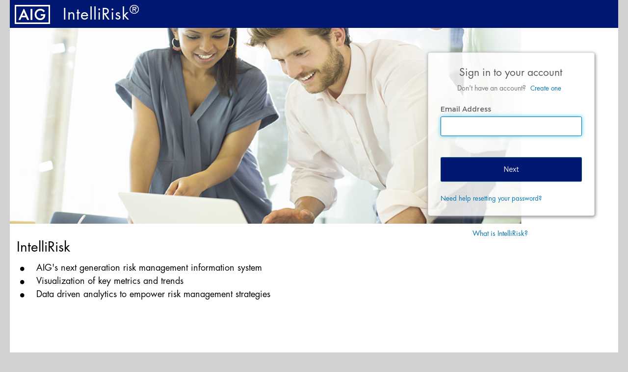

--- FILE ---
content_type: text/html
request_url: https://www-271.aig.com/
body_size: -38
content:
<!DOCTYPE html>
<html lang="en">
<head>
    <meta charset="UTF-8">
    <title>iRisk Rewrite</title>
    <script>
        window.location.replace("/irweb/login.jsp");
    </script>
</head>
<body>
<p> If you are not redirected automatically, <a href="/irweb/login.jsp">click here </a>.</p>
<script type="text/javascript" src="/_Incapsula_Resource?SWJIYLWA=719d34d31c8e3a6e6fffd425f7e032f3&ns=1&cb=839583488" async></script></body>
</html>


--- FILE ---
content_type: text/html;charset=UTF-8
request_url: https://www-271.aig.com/irweb/login.jsp
body_size: 740
content:

<!DOCTYPE html>












<html>    
    <head>
		<meta name="viewport" content="width=device-width,initial-scale=1.0"/>
 		<meta http-equiv="Content-Type" content="text/html; charset=utf-8" />
        <meta http-equiv="X-UA-Compatible" content="IE=edge,chrome=1">

        <META HTTP-EQUIV="CACHE-CONTROL" CONTENT="NO-CACHE,NO-STORE">
        <META HTTP-EQUIV="EXPIRES" CONTENT="-1">
        <META HTTP-EQUIV="PRAGMA" CONTENT="NO-CACHE">
		<META HTTP-EQUIV="Set-Cookie" CONTENT="JSESSIONID=1;expires=Thu, 01-Jan-2000 00:00:01 GMT; path=/">
		<meta http-equiv="Content-Security - Policy" content="script-src 'nonce-{random}' 'strict-dynamic' https: 'unsafe-inline'; style-src 'self' 'unsafe-inline' 'unsafe-eval'; style-src 'self' 'unsafe-inline' 'unsafe-eval' global.oktacdn.com  https://auth1.customerpltfm.aig.com/ ; object-src 'none'; base-uri 'none'">
        <title>IntelliRisk</title>     
        <link rel="stylesheet" type="text/css" href="/irweb/theme/v9/css/font-awesome/css/font-awesome.min.css" />
        <link rel="stylesheet" type="text/css" href="/irweb/theme/v9/css/aigui.css" />
        <link rel="stylesheet" type="text/css" href="/irweb/theme/v9/css/aiguidocs.css" />
        <link rel="stylesheet" type="text/css" href="/irweb/theme/v9/css/login-style.css" />
        <link rel="stylesheet" type="text/css" href="/irweb/theme/v9/css/login-custom.css" />
        <link rel="stylesheet" type="text/css" href="/irweb/theme/v9/css/login.css" />

        <script nonce="ff234bf89a9815ff5f4ba9fdbfbf00b29c898dd5e726c5161bef30306dbac696" type="text/javascript">
            if (window.trustedTypes && window.trustedTypes.createPolicy) {
                window.trustedTypes.createPolicy('default', {
                createHTML: string => string,
                createScriptURL: string => string,
                createScript: string => string,
                innerHTML: string=> string,
                });
            }
        </script>
		<script nonce="ff234bf89a9815ff5f4ba9fdbfbf00b29c898dd5e726c5161bef30306dbac696" type="text/javascript" src="/irweb/tpa/jquery/js/jquery-3.7.1.min.js"></script>
		<script nonce="ff234bf89a9815ff5f4ba9fdbfbf00b29c898dd5e726c5161bef30306dbac696" type="text/javascript" src="/irweb/tpa/jquery/js/jquery-ui.min.js"></script>
		<script nonce="ff234bf89a9815ff5f4ba9fdbfbf00b29c898dd5e726c5161bef30306dbac696" type="text/javascript" src="/irweb/tpa/pako-data-compression/pako.min.js"></script>
		<script nonce="ff234bf89a9815ff5f4ba9fdbfbf00b29c898dd5e726c5161bef30306dbac696" src="https://assets.adobedtm.com/74349a8c6146/732f2c38482c/launch-afb3d51edd96.min.js" async></script>

		<script nonce="ff234bf89a9815ff5f4ba9fdbfbf00b29c898dd5e726c5161bef30306dbac696" type="text/javascript" src="/irweb/js/v9/common/app_constants.js"></script>
		<script nonce="ff234bf89a9815ff5f4ba9fdbfbf00b29c898dd5e726c5161bef30306dbac696" type="text/javascript" src="/irweb/js/v9/common/utils.js"></script>
		<script nonce="ff234bf89a9815ff5f4ba9fdbfbf00b29c898dd5e726c5161bef30306dbac696" type="text/javascript" src="/irweb/js/v9/common/app_utils.js"></script>

		<script nonce="ff234bf89a9815ff5f4ba9fdbfbf00b29c898dd5e726c5161bef30306dbac696" type="text/javascript" src="/irweb/tpa/DOMPurify/purify.min.js"></script>
		<script nonce="ff234bf89a9815ff5f4ba9fdbfbf00b29c898dd5e726c5161bef30306dbac696" type="text/javascript" src="/irweb/tpa/DOMPurify/customSanitize.js"></script>
		
		<script nonce="ff234bf89a9815ff5f4ba9fdbfbf00b29c898dd5e726c5161bef30306dbac696" src="https://global.oktacdn.com/okta-signin-widget/5.7.2/js/okta-sign-in.min.js" type="text/javascript"></script>
		<script nonce="ff234bf89a9815ff5f4ba9fdbfbf00b29c898dd5e726c5161bef30306dbac696" src="https://global.oktacdn.com/okta-signin-widget/5.7.2/js/okta-sign-in.no-polyfill.min.js" type="text/javascript"></script>
		<script nonce="ff234bf89a9815ff5f4ba9fdbfbf00b29c898dd5e726c5161bef30306dbac696" src="https://global.oktacdn.com/okta-auth-js/5.2.2/okta-auth-js.polyfill.js" type="text/javascript"></script>
		<script nonce="ff234bf89a9815ff5f4ba9fdbfbf00b29c898dd5e726c5161bef30306dbac696" src="https://global.oktacdn.com/okta-auth-js/5.2.2/okta-auth-js.min.js" type="text/javascript"></script>

		<link href="https://global.oktacdn.com/okta-signin-widget/5.6.4/css/okta-sign-in.min.css" type="text/css" rel="stylesheet" />
		<link href="/irweb/theme/v9/css/ciamstylesheet.css" rel="stylesheet" type="text/css">
    </head>

<body  id="login-ir">
    <div id="my-container">
        <header>
            <img class="logo" src="/irweb/theme/v9/images/AIG_logo.png" />
			<h1><label>IntelliRisk<sup>&reg;</sup></label></h1>
        </header>

        <!-- Main Body section - STARTs Here -->
        <section id="main-sec">
            <article>
                <section id="login-sec">
					<div class="login"> 
						<div id="okta-login" > </div> 
						<div  id="irsignindiv">
						   <div class="app-title" >
	                         	<h2>Sign in to your account</h2>
	                         	<span class="new-acc">Don't have an account? <a href="#" class="crea-acc" id="register_new">Create one</a></span>
								<script type="text/javascript" nonce="ff234bf89a9815ff5f4ba9fdbfbf00b29c898dd5e726c5161bef30306dbac696">
									document.getElementById("register_new").addEventListener("click", function() {
										javascript:void(0);
									});
								</script>
						   </div>
						</div>
						<div class="login-sign" id="login-signinid">
							<a href="#loginVideo" data-rel="popup" data-position-to="window" class="ui-btn ui-corner-all ui-shadow ui-btn-inline img-video">What is IntelliRisk?</a>
						</div>
					</div>
            	</section>
            </article>
            <div class="slide_wrapper">
                <div class="slider">
                    <ul>
                        <li>
                            <img src="/irweb/theme/v9/images/carousel/image-2.png"/>					
                        </li>
                    </ul>					
                </div>
				<ul class="slide_page">
		            <li class="active" data-count="0">1</li>
		        </ul>
			</div>
			<div class="car-text">
	        	<div class="slidetxt0">
					<h1>IntelliRisk </h1>
		            <ul>	           
			            <li>AIG's next generation risk management information system</li>
			            <li>Visualization of key metrics and trends</li>
			            <li>Data driven analytics to empower risk management strategies</li>
		            </ul>            
	            </div>
	            <div class="slidetxt1">
					<h1> IntelliRisk </h1>
		            <ul>
			            <li>Advanced data exploration through intuitive textual searches</li>
			            <li>Control costs and manage the claim lifecycle</li>            
		            </ul>            
	            </div>
	            <div class="slidetxt2">
					<h1> IntelliRisk </h1>
					<ul>
						<li>Self-registration for on-demand access</li>
						<li>Responsive Web Design for an optimal experience on any device</li>           
					</ul>
				</div>
	        </div>
			<footer>
				<div class="foot-copy">
					<a href="http://www.aig.com" target="_blank">aig.com</a>
					<span class="foot-term"><a href="http://www.aig.com/terms-of-use" target="_blank">Terms of Use</a> </span>
					<span class="foot-term"><a href="http://www.aig.com/privacy-policy" target="_blank">Privacy</a></span>
					<span class="foot-term"><a href="http://www.aig.com/legal-notice" target="_blank">Legal Notice</a></span>
					<br>Copyright &#169; 2016 American International Group, Inc. All rights reserved.
				</div>
			</footer>
        </section>
		<div data-role="popup" id="loginVideo" data-overlay-theme="b" data-theme="a" data-tolerance="15,15" class="ui-content"  >
			<i class="aigui-icon fa fa-times video-close"></i>
			<iframe  seamless class="log-frame1" allowfullscreen  id="videoid"></iframe>
		</div>	  
    </div>
	<input type="hidden" value="" name="User_name" id="user_name">
    <input type="hidden" value="" name="User_email" id="user_email">
    <input type="hidden" value="https://auth1.customerpltfm.aig.com" name="ciamWidgetsURL" id="ciamWidgetsURL">
    <input type="hidden" value="0oa1gjimr9lUuQMKh5d7" name="iRiskClientID" id="iRiskClientID">
    <input type="hidden" value="https://auth1.customerpltfm.aig.com/oauth2/aus187xvth5kQKY1t5d7" name="issuer" id="issuer">
    <input type="hidden" value="/home/oidc_client/0oa1gjimr9lUuQMKh5d7/aln177a159h7Zf52X0g8" name="ipdURL" id="ipdURL">
    <script nonce="ff234bf89a9815ff5f4ba9fdbfbf00b29c898dd5e726c5161bef30306dbac696" type="text/javascript" src="/irweb/js/v9/login/login.js"></script>
</body>
</html>

--- FILE ---
content_type: text/css
request_url: https://www-271.aig.com/irweb/theme/v9/css/aigui.css
body_size: 14025
content:
/*
 * styles.scss
*/
/*! normalize.css v3.0.2 | MIT License | git.io/normalize */
/**
 * 1. Set default font family to sans-serif.
 * 2. Prevent iOS text size adjust after orientation change, without disabling
 *    user zoom.
 */
html {
  font-family: sans-serif;
  /* 1 */
  -ms-text-size-adjust: 100%;
  /* 2 */
  -webkit-text-size-adjust: 100%;
  /* 2 */
}

/** Remove gray tapping in devices */
* {
  -webkit-tap-highlight-color: transparent;
  /* added by prabhakar*/
}

/**
 * Remove default margin.
 */
body {
  margin: 0;
  max-width: 1024px;
  background-color: #ffffff;
}

/* HTML5 display definitions
   ========================================================================== */
/**
 * Correct `block` display not defined for any HTML5 element in IE 8/9.
 * Correct `block` display not defined for `details` or `summary` in IE 10/11
 * and Firefox.
 * Correct `block` display not defined for `main` in IE 11.
 */
article,
aside,
details,
figcaption,
figure,
footer,
header,
hgroup,
main,
menu,
nav,
section,
summary {
  display: block;
}

/**
 * 1. Correct `inline-block` display not defined in IE 8/9.
 * 2. Normalize vertical alignment of `progress` in Chrome, Firefox, and Opera.
 */
audio,
canvas,
progress,
video {
  display: inline-block;
  /* 1 */
  vertical-align: baseline;
  /* 2 */
}

/**
 * Prevent modern browsers from displaying `audio` without controls.
 * Remove excess height in iOS 5 devices.
 */
audio:not([controls]) {
  display: none;
  height: 0;
}

/**
 * Address `[hidden]` styling not present in IE 8/9/10.
 * Hide the `template` element in IE 8/9/11, Safari, and Firefox < 22.
 */
[hidden],
template {
  display: none;
}

/* Links
   ========================================================================== */
/**
 * Remove the gray background color from active links in IE 10.
 */
a {
  background-color: transparent;
}

/**
 * Improve readability when focused and also mouse hovered in all browsers.
 */
a:active,
a:hover {
  outline: 0;
}

/* Text-level semantics
   ========================================================================== */
/**
 * Address styling not present in IE 8/9/10/11, Safari, and Chrome.
 */
abbr[title] {
  border-bottom: 1px dotted;
}

/**
 * Address style set to `bolder` in Firefox 4+, Safari, and Chrome.
 */
b,
strong {
  font-weight: bold;
}

/**
 * Address styling not present in Safari and Chrome.
 */
dfn {
  font-style: italic;
}

/**
 * Address variable `h1` font-size and margin within `section` and `article`
 * contexts in Firefox 4+, Safari, and Chrome.
 */
h1 {
  font-size: 2em;
  margin: 0.67em 0;
}

/**
 * Address styling not present in IE 8/9.
 */
mark {
  background: #ff0;
  color: #000;
}

/**
 * Address inconsistent and variable font size in all browsers.
 */
small {
  font-size: 80%;
}

/**
 * Prevent `sub` and `sup` affecting `line-height` in all browsers.
 */
sub,
sup {
  font-size: 75%;
  line-height: 0;
  position: relative;
  vertical-align: baseline;
}

sup {
  top: -0.5em;
}

sub {
  bottom: -0.25em;
}

/* Embedded content
   ========================================================================== */
/**
 * Remove border when inside `a` element in IE 8/9/10.
 */
img {
  border: 0;
}

/**
 * Correct overflow not hidden in IE 9/10/11.
 */
svg:not(:root) {
  overflow: hidden;
}

/* Grouping content
   ========================================================================== */
/**
 * Address margin not present in IE 8/9 and Safari.
 */
figure {
  margin: 1em 40px;
}

/**
 * Address differences between Firefox and other browsers.
 */
hr {
  -moz-box-sizing: content-box;
  box-sizing: content-box;
  height: 0;
}

/**
 * Contain overflow in all browsers.
 */
pre {
  overflow: auto;
}

/**
 * Address odd `em`-unit font size rendering in all browsers.
 */
code,
kbd,
pre,
samp {
  font-family: monospace, monospace;
  font-size: 1em;
}

/* Forms
   ========================================================================== */
/**
 * Known limitation: by default, Chrome and Safari on OS X allow very limited
 * styling of `select`, unless a `border` property is set.
 */
/**
 * 1. Correct color not being inherited.
 *    Known issue: affects color of disabled elements.
 * 2. Correct font properties not being inherited.
 * 3. Address margins set differently in Firefox 4+, Safari, and Chrome.
 */
button,
input,
optgroup,
select,
textarea {
  color: inherit;
  /* 1 */
  font: inherit;
  /* 2 */
  margin: 0;
  /* 3 */
}

/**
 * Address `overflow` set to `hidden` in IE 8/9/10/11.
 */
button {
  overflow: visible;
}

/**
 * Address inconsistent `text-transform` inheritance for `button` and `select`.
 * All other form control elements do not inherit `text-transform` values.
 * Correct `button` style inheritance in Firefox, IE 8/9/10/11, and Opera.
 * Correct `select` style inheritance in Firefox.
 */
button,
select {
  text-transform: none;
}

/**
 * 1. Avoid the WebKit bug in Android 4.0.* where (2) destroys native `audio`
 *    and `video` controls.
 * 2. Correct inability to style clickable `input` types in iOS.
 * 3. Improve usability and consistency of cursor style between image-type
 *    `input` and others.
 */
button,
html input[type="button"],
input[type="reset"],
input[type="submit"] {
  -webkit-appearance: button;
  /* 2 */
  cursor: pointer;
  /* 3 */
}

/**
 * Re-set default cursor for disabled elements.
 */
button[disabled],
html input[disabled] {
  cursor: default;
}

/**
 * Remove inner padding and border in Firefox 4+.
 */
button::-moz-focus-inner,
input::-moz-focus-inner {
  border: 0;
  padding: 0;
}

/**
 * Address Firefox 4+ setting `line-height` on `input` using `!important` in
 * the UA stylesheet.
 */
input {
  line-height: normal;
}

/**
 * It's recommended that you don't attempt to style these elements.
 * Firefox's implementation doesn't respect box-sizing, padding, or width.
 *
 * 1. Address box sizing set to `content-box` in IE 8/9/10.
 * 2. Remove excess padding in IE 8/9/10.
 */
input[type="checkbox"],
input[type="radio"] {
  box-sizing: border-box;
  /* 1 */
  padding: 0;
  /* 2 */
}

/**
 * Fix the cursor style for Chrome's increment/decrement buttons. For certain
 * `font-size` values of the `input`, it causes the cursor style of the
 * decrement button to change from `default` to `text`.
 */
input[type="number"]::-webkit-inner-spin-button,
input[type="number"]::-webkit-outer-spin-button {
  height: auto;
}

/**
 * 1. Address `appearance` set to `searchfield` in Safari and Chrome.
 * 2. Address `box-sizing` set to `border-box` in Safari and Chrome
 *    (include `-moz` to future-proof).
 */
input[type="search"] {
  -webkit-appearance: textfield;
  /* 1 */
  -moz-box-sizing: content-box;
  -webkit-box-sizing: content-box;
  /* 2 */
  box-sizing: content-box;
}

/**
 * Remove inner padding and search cancel button in Safari and Chrome on OS X.
 * Safari (but not Chrome) clips the cancel button when the search input has
 * padding (and `textfield` appearance).
 */
input[type="search"]::-webkit-search-cancel-button,
input[type="search"]::-webkit-search-decoration {
  -webkit-appearance: none;
}

/**
 * Define consistent border, margin, and padding.
 */
fieldset {
  border: 1px solid #c0c0c0;
  margin: 0 2px;
  padding: 0.35em 0.625em 0.75em;
}

/**
 * 1. Correct `color` not being inherited in IE 8/9/10/11.
 * 2. Remove padding so people aren't caught out if they zero out fieldsets.
 */
legend {
  border: 0;
  /* 1 */
  padding: 0;
  /* 2 */
}

/**
 * Remove default vertical scrollbar in IE 8/9/10/11.
 */
textarea {
  overflow: auto;
}

/**
 * Don't inherit the `font-weight` (applied by a rule above).
 * NOTE: the default cannot safely be changed in Chrome and Safari on OS X.
 */
optgroup {
  font-weight: bold;
}

/* Tables
   ========================================================================== */
/**
 * Remove most spacing between table cells.
 */
table {
  border-collapse: collapse;
  border-spacing: 0;
}

td,
th {
  padding: 0;
}

/*
 * Theme For the AIG UI Library
 */
/*
 * Pseudo namespace with a ns- prefix For the AIG UI Library
 */
/****************************************************************************************
*************************** Break points for responsive *********************************
***************************************************************************************/
/****************************************************************************************
************************************** Color *******************************************
***************************************************************************************/
/*
 * AIG Standard Colors for AIG UI Library
 */
/*
 * AIG Secondary Colors for AIG UI Library
 */
/*
 * AIG Supporting Colors for AIG UI Library
 */
/****************************************************************************************
************************ Padding, Margins and Border Radius *****************************
****************************************************************************************/
/****************************************************************************************
*************************************** Paths *******************************************
****************************************************************************************/
/****************************************************************************************
************************************ Futura fonts ***************************************
****************************************************************************************/
/*
 * Font family
 */
/****************************************************************************************
 *************************************** Form ********************************************
 ****************************************************************************************/
/*
 * Button
 */
/****************************************************************************************
 *************************************** Form ********************************************
 ****************************************************************************************/
/*
 * Box Shadow
 */
/********* Usage *******

.button {
  @include box-shadow(1, 2, 0, $aig_form_field_text_color, false);
}

*/
/*
 * Box sizing 
 */
/*
 * Border longhand version
 */
/*
 * font-face 
 */
/*
 * Get link colors
 */
/*
 * Retina Images
 */
/******* Usage********

div.logo {
   background: url("logo.png") no-repeat;
   @include image-2x("logo2x.png", 100px, 25px);
}

 */
/*
 * Clearfix
 */
/********** Usage **********

.article {
     @include clearfix();
}
*/
/*
 * Border Radius
 */
/********* Usage *******

.button {
  @include border-radius(5px);
}

*/
/*
 * flexbox
 */
/*
 * Opacity
 */
/********* Usage *******

.heading {
  @include opacity(0.8);
}

*/
/*
 * Font size
 */
/********* Usage *******

body {
  @include font-size(16);
}

*/
/*
 * Line height
 */
/********* Usage *******

body {
  @include line-height (16);
}

*/
/*@for $i from -6 through 12 {*/
.aigui-margin--30 {
  margin: -30px;
}

.aigui-margin-sides--30 {
  margin-left: -30px !important;
  margin-right: -30px !important;
}

.aigui-margin-top--30 {
  margin-top: -30px;
}

.aigui-margin-right--30 {
  margin-right: -30px;
}

.aigui-margin-bottom--30 {
  margin-bottom: -30px;
}

.aigui-margin-left--30 {
  margin-left: -30px;
}

.aigui-margin--25 {
  margin: -25px;
}

.aigui-margin-sides--25 {
  margin-left: -25px !important;
  margin-right: -25px !important;
}

.aigui-margin-top--25 {
  margin-top: -25px;
}

.aigui-margin-right--25 {
  margin-right: -25px;
}

.aigui-margin-bottom--25 {
  margin-bottom: -25px;
}

.aigui-margin-left--25 {
  margin-left: -25px;
}

.aigui-margin--20 {
  margin: -20px;
}

.aigui-margin-sides--20 {
  margin-left: -20px !important;
  margin-right: -20px !important;
}

.aigui-margin-top--20 {
  margin-top: -20px;
}

.aigui-margin-right--20 {
  margin-right: -20px;
}

.aigui-margin-bottom--20 {
  margin-bottom: -20px;
}

.aigui-margin-left--20 {
  margin-left: -20px;
}

.aigui-margin--15 {
  margin: -15px;
}

.aigui-margin-sides--15 {
  margin-left: -15px !important;
  margin-right: -15px !important;
}

.aigui-margin-top--15 {
  margin-top: -15px;
}

.aigui-margin-right--15 {
  margin-right: -15px;
}

.aigui-margin-bottom--15 {
  margin-bottom: -15px;
}

.aigui-margin-left--15 {
  margin-left: -15px;
}

.aigui-margin--10 {
  margin: -10px;
}

.aigui-margin-sides--10 {
  margin-left: -10px !important;
  margin-right: -10px !important;
}

.aigui-margin-top--10 {
  margin-top: -10px;
}

.aigui-margin-right--10 {
  margin-right: -10px;
}

.aigui-margin-bottom--10 {
  margin-bottom: -10px;
}

.aigui-margin-left--10 {
  margin-left: -10px;
}

.aigui-margin--5 {
  margin: -5px;
}

.aigui-margin-sides--5 {
  margin-left: -5px !important;
  margin-right: -5px !important;
}

.aigui-margin-top--5 {
  margin-top: -5px;
}

.aigui-margin-right--5 {
  margin-right: -5px;
}

.aigui-margin-bottom--5 {
  margin-bottom: -5px;
}

.aigui-margin-left--5 {
  margin-left: -5px;
}

.aigui-margin-0 {
  margin: 0px;
}

.aigui-margin-sides-0 {
  margin-left: 0px !important;
  margin-right: 0px !important;
}

.aigui-margin-top-0 {
  margin-top: 0px;
}

.aigui-margin-right-0 {
  margin-right: 0px;
}

.aigui-margin-bottom-0 {
  margin-bottom: 0px;
}

.aigui-margin-left-0 {
  margin-left: 0px;
}

.aigui-margin-5 {
  margin: 5px;
}

.aigui-margin-sides-5 {
  margin-left: 5px !important;
  margin-right: 5px !important;
}

.aigui-margin-top-5 {
  margin-top: 5px;
}

.aigui-margin-right-5 {
  margin-right: 5px;
}

.aigui-margin-bottom-5 {
  margin-bottom: 5px;
}

.aigui-margin-left-5 {
  margin-left: 5px;
}

.aigui-margin-10 {
  margin: 10px;
}

.aigui-margin-sides-10 {
  margin-left: 10px !important;
  margin-right: 10px !important;
}

.aigui-margin-top-10 {
  margin-top: 10px;
}

.aigui-margin-right-10 {
  margin-right: 10px;
}

.aigui-margin-bottom-10 {
  margin-bottom: 10px;
}

.aigui-margin-left-10 {
  margin-left: 10px;
}

.aigui-margin-15 {
  margin: 15px;
}

.aigui-margin-sides-15 {
  margin-left: 15px !important;
  margin-right: 15px !important;
}

.aigui-margin-top-15 {
  margin-top: 15px;
}

.aigui-margin-right-15 {
  margin-right: 15px;
}

.aigui-margin-bottom-15 {
  margin-bottom: 15px;
}

.aigui-margin-left-15 {
  margin-left: 15px;
}

.aigui-margin-20 {
  margin: 20px;
}

.aigui-margin-sides-20 {
  margin-left: 20px !important;
  margin-right: 20px !important;
}

.aigui-margin-top-20 {
  margin-top: 20px;
}

.aigui-margin-right-20 {
  margin-right: 20px;
}

.aigui-margin-bottom-20 {
  margin-bottom: 20px;
}

.aigui-margin-left-20 {
  margin-left: 20px;
}

.aigui-margin-25 {
  margin: 25px;
}

.aigui-margin-sides-25 {
  margin-left: 25px !important;
  margin-right: 25px !important;
}

.aigui-margin-top-25 {
  margin-top: 25px;
}

.aigui-margin-right-25 {
  margin-right: 25px;
}

.aigui-margin-bottom-25 {
  margin-bottom: 25px;
}

.aigui-margin-left-25 {
  margin-left: 25px;
}

.aigui-margin-30 {
  margin: 30px;
}

.aigui-margin-sides-30 {
  margin-left: 30px !important;
  margin-right: 30px !important;
}

.aigui-margin-top-30 {
  margin-top: 30px;
}

.aigui-margin-right-30 {
  margin-right: 30px;
}

.aigui-margin-bottom-30 {
  margin-bottom: 30px;
}

.aigui-margin-left-30 {
  margin-left: 30px;
}

.aigui-margin-35 {
  margin: 35px;
}

.aigui-margin-sides-35 {
  margin-left: 35px !important;
  margin-right: 35px !important;
}

.aigui-margin-top-35 {
  margin-top: 35px;
}

.aigui-margin-right-35 {
  margin-right: 35px;
}

.aigui-margin-bottom-35 {
  margin-bottom: 35px;
}

.aigui-margin-left-35 {
  margin-left: 35px;
}

.aigui-margin-40 {
  margin: 40px;
}

.aigui-margin-sides-40 {
  margin-left: 40px !important;
  margin-right: 40px !important;
}

.aigui-margin-top-40 {
  margin-top: 40px;
}

.aigui-margin-right-40 {
  margin-right: 40px;
}

.aigui-margin-bottom-40 {
  margin-bottom: 40px;
}

.aigui-margin-left-40 {
  margin-left: 40px;
}

.aigui-margin-45 {
  margin: 45px;
}

.aigui-margin-sides-45 {
  margin-left: 45px !important;
  margin-right: 45px !important;
}

.aigui-margin-top-45 {
  margin-top: 45px;
}

.aigui-margin-right-45 {
  margin-right: 45px;
}

.aigui-margin-bottom-45 {
  margin-bottom: 45px;
}

.aigui-margin-left-45 {
  margin-left: 45px;
}

.aigui-margin-50 {
  margin: 50px;
}

.aigui-margin-sides-50 {
  margin-left: 50px !important;
  margin-right: 50px !important;
}

.aigui-margin-top-50 {
  margin-top: 50px;
}

.aigui-margin-right-50 {
  margin-right: 50px;
}

.aigui-margin-bottom-50 {
  margin-bottom: 50px;
}

.aigui-margin-left-50 {
  margin-left: 50px;
}

.aigui-margin-55 {
  margin: 55px;
}

.aigui-margin-sides-55 {
  margin-left: 55px !important;
  margin-right: 55px !important;
}

.aigui-margin-top-55 {
  margin-top: 55px;
}

.aigui-margin-right-55 {
  margin-right: 55px;
}

.aigui-margin-bottom-55 {
  margin-bottom: 55px;
}

.aigui-margin-left-55 {
  margin-left: 55px;
}

.aigui-margin-60 {
  margin: 60px;
}

.aigui-margin-sides-60 {
  margin-left: 60px !important;
  margin-right: 60px !important;
}

.aigui-margin-top-60 {
  margin-top: 60px;
}

.aigui-margin-right-60 {
  margin-right: 60px;
}

.aigui-margin-bottom-60 {
  margin-bottom: 60px;
}

.aigui-margin-left-60 {
  margin-left: 60px;
}

.aigui-padding-0 {
  padding: 0px;
}

.aigui-padding-sides-0 {
  padding-left: 0px;
  padding-right: 0px;
}

.aigui-padding-top-0 {
  padding-top: 0px;
}

.aigui-padding-right-0 {
  padding-right: 0px;
}

.aigui-padding-bottom-0 {
  padding-bottom: 0px;
}

.aigui-padding-left-0 {
  padding-left: 0px;
}

.aigui-padding-5 {
  padding: 5px;
}

.aigui-padding-sides-5 {
  padding-left: 5px;
  padding-right: 5px;
}

.aigui-padding-top-5 {
  padding-top: 5px;
}

.aigui-padding-right-5 {
  padding-right: 5px;
}

.aigui-padding-bottom-5 {
  padding-bottom: 5px;
}

.aigui-padding-left-5 {
  padding-left: 5px;
}

.aigui-padding-10 {
  padding: 10px;
}

.aigui-padding-sides-10 {
  padding-left: 10px;
  padding-right: 10px;
}

.aigui-padding-top-10 {
  padding-top: 10px;
}

.aigui-padding-right-10 {
  padding-right: 10px;
}

.aigui-padding-bottom-10 {
  padding-bottom: 10px;
}

.aigui-padding-left-10 {
  padding-left: 10px;
}

.aigui-padding-15 {
  padding: 15px;
}

.aigui-padding-sides-15 {
  padding-left: 15px;
  padding-right: 15px;
}

.aigui-padding-top-15 {
  padding-top: 15px;
}

.aigui-padding-right-15 {
  padding-right: 15px;
}

.aigui-padding-bottom-15 {
  padding-bottom: 15px;
}

.aigui-padding-left-15 {
  padding-left: 15px;
}

.aigui-padding-20 {
  padding: 20px;
}

.aigui-padding-sides-20 {
  padding-left: 20px;
  padding-right: 20px;
}

.aigui-padding-top-20 {
  padding-top: 20px;
}

.aigui-padding-right-20 {
  padding-right: 20px;
}

.aigui-padding-bottom-20 {
  padding-bottom: 20px;
}

.aigui-padding-left-20 {
  padding-left: 20px;
}

.aigui-padding-25 {
  padding: 25px;
}

.aigui-padding-sides-25 {
  padding-left: 25px;
  padding-right: 25px;
}

.aigui-padding-top-25 {
  padding-top: 25px;
}

.aigui-padding-right-25 {
  padding-right: 25px;
}

.aigui-padding-bottom-25 {
  padding-bottom: 25px;
}

.aigui-padding-left-25 {
  padding-left: 25px;
}

.aigui-padding-30 {
  padding: 30px;
}

.aigui-padding-sides-30 {
  padding-left: 30px;
  padding-right: 30px;
}

.aigui-padding-top-30 {
  padding-top: 30px;
}

.aigui-padding-right-30 {
  padding-right: 30px;
}

.aigui-padding-bottom-30 {
  padding-bottom: 30px;
}

.aigui-padding-left-30 {
  padding-left: 30px;
}

.aigui-padding-35 {
  padding: 35px;
}

.aigui-padding-sides-35 {
  padding-left: 35px;
  padding-right: 35px;
}

.aigui-padding-top-35 {
  padding-top: 35px;
}

.aigui-padding-right-35 {
  padding-right: 35px;
}

.aigui-padding-bottom-35 {
  padding-bottom: 35px;
}

.aigui-padding-left-35 {
  padding-left: 35px;
}

.aigui-padding-40 {
  padding: 40px;
}

.aigui-padding-sides-40 {
  padding-left: 40px;
  padding-right: 40px;
}

.aigui-padding-top-40 {
  padding-top: 40px;
}

.aigui-padding-right-40 {
  padding-right: 40px;
}

.aigui-padding-bottom-40 {
  padding-bottom: 40px;
}

.aigui-padding-left-40 {
  padding-left: 40px;
}

.aigui-padding-45 {
  padding: 45px;
}

.aigui-padding-sides-45 {
  padding-left: 45px;
  padding-right: 45px;
}

.aigui-padding-top-45 {
  padding-top: 45px;
}

.aigui-padding-right-45 {
  padding-right: 45px;
}

.aigui-padding-bottom-45 {
  padding-bottom: 45px;
}

.aigui-padding-left-45 {
  padding-left: 45px;
}

.aigui-padding-50 {
  padding: 50px;
}

.aigui-padding-sides-50 {
  padding-left: 50px;
  padding-right: 50px;
}

.aigui-padding-top-50 {
  padding-top: 50px;
}

.aigui-padding-right-50 {
  padding-right: 50px;
}

.aigui-padding-bottom-50 {
  padding-bottom: 50px;
}

.aigui-padding-left-50 {
  padding-left: 50px;
}

.aigui-padding-55 {
  padding: 55px;
}

.aigui-padding-sides-55 {
  padding-left: 55px;
  padding-right: 55px;
}

.aigui-padding-top-55 {
  padding-top: 55px;
}

.aigui-padding-right-55 {
  padding-right: 55px;
}

.aigui-padding-bottom-55 {
  padding-bottom: 55px;
}

.aigui-padding-left-55 {
  padding-left: 55px;
}

.aigui-padding-60 {
  padding: 60px;
}

.aigui-padding-sides-60 {
  padding-left: 60px;
  padding-right: 60px;
}

.aigui-padding-top-60 {
  padding-top: 60px;
}

.aigui-padding-right-60 {
  padding-right: 60px;
}

.aigui-padding-bottom-60 {
  padding-bottom: 60px;
}

.aigui-padding-left-60 {
  padding-left: 60px;
}

.aigui-margin-top--50 {
  margin-top: -50px;
}

.aigui-margin-bottom--50 {
  margin-bottom: -50px;
}

.aigui-margin-top--40 {
  margin-top: -40px;
}

.aigui-margin-bottom--40 {
  margin-bottom: -40px;
}

.aigui-margin-top--30 {
  margin-top: -30px;
}

.aigui-margin-bottom--30 {
  margin-bottom: -30px;
}

.aigui-margin-top--20 {
  margin-top: -20px;
}

.aigui-margin-bottom--20 {
  margin-bottom: -20px;
}

.aigui-margin-top--10 {
  margin-top: -10px;
}

.aigui-margin-bottom--10 {
  margin-bottom: -10px;
}

.aigui-margin-top-0 {
  margin-top: 0px;
}

.aigui-margin-bottom-0 {
  margin-bottom: 0px;
}

.aigui-margin-top-10 {
  margin-top: 10px;
}

.aigui-margin-bottom-10 {
  margin-bottom: 10px;
}

.aigui-margin-top-20 {
  margin-top: 20px;
}

.aigui-margin-bottom-20 {
  margin-bottom: 20px;
}

.aigui-margin-top-30 {
  margin-top: 30px;
}

.aigui-margin-bottom-30 {
  margin-bottom: 30px;
}

.aigui-margin-top-40 {
  margin-top: 40px;
}

.aigui-margin-bottom-40 {
  margin-bottom: 40px;
}

.aigui-margin-top-50 {
  margin-top: 50px;
}

.aigui-margin-bottom-50 {
  margin-bottom: 50px;
}

.aigui-padding-top-10 {
  padding-top: 10px;
}

.aigui-padding-bottom-10 {
  padding-bottom: 10px;
}

.aigui-padding-top-20 {
  padding-top: 20px;
}

.aigui-padding-bottom-20 {
  padding-bottom: 20px;
}

.aigui-padding-top-30 {
  padding-top: 30px;
}

.aigui-padding-bottom-30 {
  padding-bottom: 30px;
}

.aigui-padding-top-40 {
  padding-top: 40px;
}

.aigui-padding-bottom-40 {
  padding-bottom: 40px;
}

.aigui-padding-top-50 {
  padding-top: 50px;
}

.aigui-padding-bottom-50 {
  padding-bottom: 50px;
}

.aigui-aigblue {
  background-color: #00a4e4;
  color: #ffffff;
}

.aigui-aigdarkerblue {
  background-color: #005984;
  color: #ffffff;
}

.aigui-aigdarkblue {
  background-color: #0073ae;
  color: #ffffff;
}

.aigui-aiglightblue {
  background-color: #50c8e8;
  color: #0073ae;
}

.aigui-aiglighterblue {
  background-color: #ade0ee;
  color: #0073ae;
}

.aigui-aigorange {
  background-color: #e36f1e;
  color: #ffffff;
}

.aigui-aiggreen {
  background-color: #78a22f;
  color: #ffffff;
}

.aigui-aigred {
  background-color: #c41c30;
  color: #ffffff;
}

.aigui-aiglightred {
  background-color: #fbe4e7;
  color: #c41c30;
}

.aigui-aigyellow {
  background-color: #fdb913;
  color: #000000;
}

.aigui-aiglightyellow {
  background-color: #ffd770;
  color: #000000;
}

.aigui-aiggrape {
  background-color: #b0237c;
  color: #ffffff;
}

.aigui-aiglightgrape {
  background-color: #e65cb3;
  color: #000000;
}

.aigui-aigprogressgrey {
  background-color: #666666;
  color: #000000;
}

.aigui-aigdarkergrey {
  background-color: #54565b;
  color: #ffffff;
}

.aigui-aigdarkgrey {
  background-color: #76777b;
  color: #ffffff;
}

.aigui-aiggrey {
  background-color: #a8a8aa;
  color: #000000;
}

.aigui-aiglightgrey {
  background-color: #d1d0ce;
  color: #000000;
}

.aigui-aiglightergrey {
  background-color: #f0f0f0;
  color: #000000;
}

/*
 * type styles
 */
@font-face {
  font-family: "futura_std_book";
  src: url("../css/base/fonts/pt-aigfutura-book-webfont.eot");
  src: url("../fonts/pt-aigfutura-book-webfont.eot?#iefix") format("embedded-opentype"), url("../fonts/pt-aigfutura-book-webfont.woff") format("woff"), url("../fonts/pt-aigfutura-book-webfont.ttf") format("truetype"), url("../fonts/pt-aigfutura-book-webfont.svg#futura_std_book") format("svg");
  font-style: normal;
  font-weight: normal;
}
@font-face {
  font-family: "futura_std_heavy";
  src: url("../css/base/fonts/pt-aigfutura-heavy-webfont.eot");
  src: url("../css/base/fonts/pt-aigfutura-heavy-webfont.eot?#iefix") format("embedded-opentype"), url("../css/base/fonts/pt-aigfutura-heavy-webfont.woff") format("woff"), url("../css/base/fonts/pt-aigfutura-heavy-webfont.ttf") format("truetype"), url("../css/base/fonts/pt-aigfutura-heavy-webfont.svg#futura_std_heavy") format("svg");
  font-style: normal;
  font-weight: normal;
}
a {
  color: #00a4e4;
  font-family: "futura_std_book", Arial, sans-serif;
  font-size: 1em;
  line-height: 1rem;
  padding: 0;
  margin: 0;
  text-decoration: none;
}
a::-moz-focus-inner {
  padding: 0;
  border: 0;
}

body {
  max-width: 1024px;
  margin: 0 auto;
  font-smoothing: antialiased;
  position: relative;
  z-index: 1;
}

h1, .aigui-h1, h2, h3, h4, h5, h6 {
  font-family: "futura_std_book", Arial, sans-serif;
  color: #54565b;
  line-height: 1rem;
  margin: 0;
  font-style: normal;
  font-weight: normal;
  font-variant: normal;
  text-transform: none;
}

h1, .aigui-h1 {
  font-size: 1.50rem;
  line-height: 1.25;
}

h2 {
  font-size: 1.125rem;
  line-height: 1.25;
}

h3 {
  font-family: "futura_std_heavy", Arial, sans-serif;
  font-size: 1.125rem;
  line-height: 1.25;
}

h4 {
  font-size: 1rem;
}

h5 {
  font-size: 0.875rem;
}

h6 {
  font-family: "futura_std_heavy", Arial, sans-serif;
  font-size: 0.875rem;
}

body {
  font-family: "futura_std_book", Arial, sans-serif;
  font-size: 1rem;
  line-height: 1;
}

p {
  font-size: 0.750rem;
  line-height: 1;
  text-align: justify;
  margin: 0;
}

.aigui-paragraph {
  font-size: 0.750rem;
  font-family: "futura_std_book", Arial, sans-serif;
  color: #444444;
  padding: 0;
  margin-bottom: 15px;
  text-align: center;
}

*, *:before, *:after {
  box-sizing: border-box;
}

.aigui-box-1c {
  width: 80px;
  margin-right: 5px;
}
.aigui-box-1c:last-child {
  margin-right: 0;
}

.aigui-box-2c {
  width: 160px;
  margin-right: 5px;
}
.aigui-box-2c:last-child {
  margin-right: 0;
}

.aigui-box-3c {
  width: 240px;
  margin-right: 5px;
}
.aigui-box-3c:last-child {
  margin-right: 0;
}

.aigui-box-4c {
  width: 320px;
  margin-right: 5px;
}
.aigui-box-4c:last-child {
  margin-right: 0;
}

.aigui-box-5c {
  width: 400px;
  margin-right: 5px;
}
.aigui-box-5c:last-child {
  margin-right: 0;
}

.aigui-box-6c {
  width: 480px;
  margin-right: 5px;
}
.aigui-box-6c:last-child {
  margin-right: 0;
}

.aigui-box-7c {
  width: 560px;
  margin-right: 5px;
}
.aigui-box-7c:last-child {
  margin-right: 0;
}

.aigui-box-8c {
  width: 640px;
  margin-right: 5px;
}
.aigui-box-8c:last-child {
  margin-right: 0;
}

.aigui-box-9c {
  width: 720px;
  margin-right: 5px;
}
.aigui-box-9c:last-child {
  margin-right: 0;
}

.aigui-box-10c {
  width: 800px;
  margin-right: 5px;
}
.aigui-box-10c:last-child {
  margin-right: 0;
}

.aigui-box-11c {
  width: 880px;
  margin-right: 5px;
}
.aigui-box-11c:last-child {
  margin-right: 0;
}

.aigui-box-12c {
  width: 960px;
  margin-right: 5px;
}
.aigui-box-12c:last-child {
  margin-right: 0;
}

.aigui-box-10p {
  width: 10%;
  margin: 0 5px 10px 0;
}
@media (max-width: 767px) {
  .aigui-box-10p {
    width: auto;
    margin: 0;
  }
}
.aigui-box-10p:last-child {
  margin-right: 0;
}

.aigui-box-20p {
  width: 20%;
  margin: 0 5px 10px 0;
}
@media (max-width: 767px) {
  .aigui-box-20p {
    width: auto;
    margin: 0;
  }
}
.aigui-box-20p:last-child {
  margin-right: 0;
}

.aigui-box-30p {
  width: 30%;
  margin: 0 5px 10px 0;
}
@media (max-width: 767px) {
  .aigui-box-30p {
    width: auto;
    margin: 0;
  }
}
.aigui-box-30p:last-child {
  margin-right: 0;
}

.aigui-box-40p {
  width: 40%;
  margin: 0 5px 10px 0;
}
@media (max-width: 767px) {
  .aigui-box-40p {
    width: auto;
    margin: 0;
  }
}
.aigui-box-40p:last-child {
  margin-right: 0;
}

.aigui-box-50p {
  width: 50%;
  margin: 0 5px 10px 0;
}
@media (max-width: 767px) {
  .aigui-box-50p {
    width: auto;
    margin: 0;
  }
}
.aigui-box-50p:last-child {
  margin-right: 0;
}

.aigui-box-60p {
  width: 60%;
  margin: 0 5px 10px 0;
}
@media (max-width: 767px) {
  .aigui-box-60p {
    width: auto;
    margin: 0;
  }
}
.aigui-box-60p:last-child {
  margin-right: 0;
}

.aigui-box-70p {
  width: 70%;
  margin: 0 5px 10px 0;
}
@media (max-width: 767px) {
  .aigui-box-70p {
    width: auto;
    margin: 0;
  }
}
.aigui-box-70p:last-child {
  margin-right: 0;
}

.aigui-box-80p {
  width: 80%;
  margin: 0 5px 10px 0;
}
@media (max-width: 767px) {
  .aigui-box-80p {
    width: auto;
    margin: 0;
  }
}
.aigui-box-80p:last-child {
  margin-right: 0;
}

.aigui-box-90p {
  width: 90%;
  margin: 0 5px 10px 0;
}
@media (max-width: 767px) {
  .aigui-box-90p {
    width: auto;
    margin: 0;
  }
}
.aigui-box-90p:last-child {
  margin-right: 0;
}

.aigui-box-100p {
  width: 100%;
  margin: 0 5px 10px 0;
}
@media (max-width: 767px) {
  .aigui-box-100p {
    width: auto;
    margin: 0;
  }
}
.aigui-box-100p:last-child {
  margin-right: 0;
}

.aigui-main-container {
  position: relative;
  width: 1024px;
  margin: 0 auto;
  background-color: #f5f5f5;
  overflow: hidden;
  transition: 0.3s ease-in-out;
}
.aigui-main-container.aigui-landing {
  background-color: #ffffff;
}
@media (max-width: 767px) {
  .aigui-main-container.aigui-dashboard {
    background-color: #f5f5f5;
  }
}
@media (max-width: 767px) {
  .aigui-main-container {
    border: none;
    width: 100%;
    margin: 0 0;
  }
}
@media (min-width: 768px) {
  .aigui-main-container {
    border: none;
    width: 100%;
    margin: 0 auto;
  }
}
@media (min-width: 1024px) {
  .aigui-main-container {
    border: none;
    width: 1024px;
    margin: 0 auto;
  }
}

.aigui-fixed-container-small {
  width: 640px;
  margin: 30px auto;
  padding: 35px 75px;
  background-color: #ffffff;
  position: relative;
  min-height: 485px;
  display: flex;
  flex-direction: column;
  box-shadow: 0px 1px 2px #d1d0ce;
  border-radius: 4px;
  background-clip: padding-box;
  /* stops bg color from leaking outside the border: */
}
.aigui-fixed-container-small.aigui-dashboard {
  padding: 35px 15px;
}
@media (max-width: 767px) {
  .aigui-fixed-container-small {
    border: none;
    border-radius: 0;
    box-shadow: none;
    width: 100%;
    margin: 0 auto;
    padding: 30px;
  }
}

.aigui-fixed-container-medium {
  width: 720px;
  margin: 30px auto;
  padding: 35px;
  background-color: #ffffff;
  position: relative;
  min-height: 485px;
  display: flex;
  flex-direction: column;
  align-items: inherit;
  box-shadow: 0px 1px 2px #d1d0ce;
  border-radius: 4px;
  background-clip: padding-box;
  /* stops bg color from leaking outside the border: */
}
.aigui-fixed-container-medium.aigui-dashboard {
  background-color: transparent;
  box-shadow: none;
  padding: 0;
  display: inherit;
}
@media (max-width: 767px) {
  .aigui-fixed-container-medium {
    border: none;
    border-radius: 0;
    box-shadow: none;
    width: 100%;
    margin: 0 auto;
    padding: 30px;
  }
}

.aigui-fixed-container {
  width: 452px;
  margin: 0 auto;
}
@media (max-width: 767px) {
  .aigui-fixed-container {
    border: none;
    width: auto;
  }
}

.aigui-align-center {
  margin: 0 auto;
}

.aigui-dashboard-icon-container {
  display: flex;
  flex-direction: row;
  flex-wrap: wrap;
}

.aigui-icon-container {
  padding: 0;
  margin: 0;
  list-style: none;
  display: flex;
  flex-flow: row wrap;
  justify-content: space-around;
}
.aigui-icon-container-item {
  padding: 0 0 25px 0;
}
@media (max-width: 767px) {
  .aigui-icon-container-item {
    padding: 0 15px 25px 15px;
  }
}

.aigui-left-panel {
  background-color: #ffffff;
  box-shadow: 0px 1px 2px #d1d0ce;
  border-radius: 4px;
  background-clip: padding-box;
  /* stops bg color from leaking outside the border: */
  width: 220px;
  float: left;
}
.aigui-left-panel .aigui-name-block {
  text-align: center;
  font-size: 1.2rem;
}
.aigui-left-panel .aigui-name-block .aigui-title {
  padding: 20px 0;
}

.aigui-right-panel {
  width: 470px;
  float: right;
}
@media (max-width: 767px) {
  .aigui-right-panel {
    width: inherit;
    float: none;
  }
}

.aigui-panel-header {
  background-color: #001871;
  box-shadow: 0px 1px 2px #d1d0ce;
  border-radius: 4px;
  background-clip: padding-box;
  /* stops bg color from leaking outside the border: */
  padding: 10px 15px;
}
.aigui-panel-header h1 {
  color: #ffffff;
  font-size: 1.2rem;
}

.aigui-container-header {
  margin-bottom: 35px;
  text-align: center;
}

.aigui-3-col {
  display: flex;
  flex-direction: row;
  justify-content: space-around;
}

.aigui-details-section .aigui-3-col {
  padding: 10px 0;
}

/*
 * flexbox
 */
.aigui-flex-row-start {
  display: flex;
  flex-direction: row;
  justify-content: flex-start;
}

.aigui-flex-row-end {
  display: flex;
  flex-direction: row;
  justify-content: flex-end;
}

.aigui-flex-column, .aigui-flex-column-wrap {
  display: flex;
  flex-direction: column;
}

.aigui-flex-center-vertically, .aigui-flex-top-vertically, .aigui-flex-wrap-items, .aigui-flex-nowrap-items, .aigui-flex-row, .aigui-flex-row-wrap {
  display: flex;
  flex-direction: row;
}

.aigui-flex-wrap-items, .aigui-flex-column-wrap, .aigui-flex-row-wrap {
  flex-wrap: wrap;
}

.aigui-flex-center-vertically, .aigui-flex-top-vertically, .aigui-flex-nowrap-items, .aigui-flex-column, .aigui-flex-row {
  flex-wrap: nowrap;
}

.aigui-flex-align-stretch {
  align-items: stretch;
}

.aigui-flex-center-vertically, .aigui-flex-align-center {
  align-items: center;
}

.aigui-flex-top-vertically, .aigui-flex-align-top {
  align-items: flex-start;
}

.aigui-flex-align-stretch {
  align-items: stretch;
}

.aigui-flex-center-vertically, .aigui-flex-top-vertically, .aigui-flex-justify-space-between {
  justify-content: space-between;
}

.aigui-flex-justify-space-around {
  justify-content: space-around;
}

.aigui-flex-wrap-items, .aigui-flex-nowrap-items, .aigui-flex-justify-center {
  justify-content: center;
}

.aigui-flex-wrap-items {
  justify-content: flex-start;
}

.aigui-flex-switch {
  display: flex;
  flex-direction: row;
}
@media (max-width: 767px) {
  .aigui-flex-switch {
    flex-direction: column;
  }
}

.aigui-flex-1 {
  flex: 1;
}

.aigui-flex-2 {
  flex: 2;
}

.aigui-flex-3 {
  flex: 3;
}

.aigui-flex-4 {
  flex: 4;
}

.aigui-flex-5 {
  flex: 5;
}

.aigui-flex-6 {
  flex: 6;
}

/*
 * Elements
 */
.aigui-icon.aigui-user-wrapper, .aigui-icon.aigui-user-wrapper-60p, .aigui-icon.aigui-user-wrapper-50p, .aigui-icon.aigui-user-wrapper-40p, .aigui-icon.aigui-user-wrapper-small, .aigui-icon.aigui-home-wrapper, .aigui-icon.aigui-home-wrapper-60p, .aigui-icon.aigui-home-wrapper-50p, .aigui-icon.aigui-home-wrapper-40p, .aigui-icon.aigui-home-wrapper-small, .aigui-icon.aigui-health-wrapper, .aigui-icon.aigui-health-wrapper-60p, .aigui-icon.aigui-health-wrapper-50p, .aigui-icon.aigui-health-wrapper-40p, .aigui-icon.aigui-health-wrapper-small, .aigui-icon.aigui-auto-wrapper, .aigui-icon.aigui-auto-wrapper-60p, .aigui-icon.aigui-auto-wrapper-50p, .aigui-icon.aigui-auto-wrapper-40p, .aigui-icon.aigui-auto-wrapper-small, .aigui-icon.aigui-commercial-wrapper, .aigui-icon.aigui-commercial-wrapper-60p, .aigui-icon.aigui-commercial-wrapper-50p, .aigui-icon.aigui-commercial-wrapper-40p, .aigui-icon.aigui-commercial-wrapper-small, .aigui-icon.aigui-travel-wrapper, .aigui-icon.aigui-travel-wrapper-60p, .aigui-icon.aigui-travel-wrapper-50p, .aigui-icon.aigui-travel-wrapper-40p, .aigui-icon.aigui-travel-wrapper-small {
  border-radius: 50%;
  background-clip: padding-box;
  /* stops bg color from leaking outside the border: */
  background-color: #00a4e4;
  font-size: 3rem;
  height: 110px;
  text-align: center;
  width: 110px;
  padding: 10px;
}

.aigui-icon.aigui-error, .aigui-icon.aigui-icon-error, .aigui-icon.aigui-icon-success, .aigui-icon.aigui-icon-warning, .aigui-input-error-text:before {
  font-size: 2rem;
  height: 30px;
  padding: 0;
}

.aigui-icon {
  display: inline-block;
  -webkit-font-smoothing: antialiased;
  -moz-osx-font-smoothing: grayscale;
  color: inherit;
}
.aigui-icon.aigui-user-wrapper {
  background-color: #0095e1;
}
.aigui-icon.aigui-user-wrapper-60p {
  background-color: #0095e1;
  padding: 0;
  width: 76px;
  height: 76px;
}
.aigui-icon.aigui-user-wrapper-50p {
  background-color: #0095e1;
  padding: 0;
  width: 62px;
  height: 62px;
}
.aigui-icon.aigui-user-wrapper-40p {
  background-color: #0095e1;
  padding: 0;
  width: 50px;
  height: 50px;
}
.aigui-icon.aigui-user-wrapper-small {
  background-color: #0095e1;
  padding: 5px;
  width: 40px;
  height: 40px;
  position: relative;
}
.aigui-icon.aigui-user-inner {
  border-radius: 50%;
  background-clip: padding-box;
  /* stops bg color from leaking outside the border: */
  background-color: #00a4e4;
  font-size: 3rem;
  height: 90px;
  text-align: center;
  width: 90px;
  padding: 10px;
  color: #ffffff;
  background-color: #0073ae;
  line-height: 1.5;
  position: relative;
}
.aigui-icon.aigui-user-inner-60p {
  border-radius: 50%;
  background-clip: padding-box;
  /* stops bg color from leaking outside the border: */
  background-color: #00a4e4;
  font-size: 3rem;
  height: 60px;
  text-align: center;
  width: 60px;
  padding: 10px;
  color: #ffffff;
  background-color: #0073ae;
  line-height: 1;
  padding: 10px 8px;
  margin: 8px;
  font-size: 2.125rem;
}
.aigui-icon.aigui-user-inner-50p {
  border-radius: 50%;
  background-clip: padding-box;
  /* stops bg color from leaking outside the border: */
  background-color: #00a4e4;
  font-size: 3rem;
  height: 50px;
  text-align: center;
  width: 50px;
  padding: 10px;
  color: #ffffff;
  background-color: #0073ae;
  line-height: 1;
  padding: 8px 6px;
  margin: 6px;
  font-size: 2rem;
}
.aigui-icon.aigui-user-inner-40p {
  border-radius: 50%;
  background-clip: padding-box;
  /* stops bg color from leaking outside the border: */
  background-color: #00a4e4;
  font-size: 3rem;
  height: 40px;
  text-align: center;
  width: 40px;
  padding: 10px;
  color: #ffffff;
  background-color: #0073ae;
  line-height: 1;
  padding: 6px 5px;
  margin: 5px;
  font-size: 1.5rem;
}
.aigui-icon.aigui-user-inner-small {
  border-radius: 50%;
  background-clip: padding-box;
  /* stops bg color from leaking outside the border: */
  background-color: #00a4e4;
  font-size: 3rem;
  height: 30px;
  text-align: center;
  width: 30px;
  padding: 10px;
  color: #ffffff;
  background-color: #0073ae;
  line-height: 1;
  padding: 5px;
  font-size: 1.250rem;
  position: absolute;
  left: 5px;
}
.aigui-icon.aigui-home-wrapper {
  background-color: #95c73d;
}
.aigui-icon.aigui-home-wrapper-60p {
  background-color: #95c73d;
  padding: 0;
  width: 76px;
  height: 76px;
}
.aigui-icon.aigui-home-wrapper-50p {
  background-color: #95c73d;
  padding: 0;
  width: 62px;
  height: 62px;
}
.aigui-icon.aigui-home-wrapper-40p {
  background-color: #95c73d;
  padding: 0;
  width: 50px;
  height: 50px;
}
.aigui-icon.aigui-home-wrapper-small {
  background-color: #95c73d;
  padding: 5px;
  width: 40px;
  height: 40px;
  position: relative;
}
.aigui-icon.aigui-home-inner {
  border-radius: 50%;
  background-clip: padding-box;
  /* stops bg color from leaking outside the border: */
  background-color: #00a4e4;
  font-size: 3rem;
  height: 90px;
  text-align: center;
  width: 90px;
  padding: 10px;
  color: #ffffff;
  background-color: #78a22f;
  line-height: 1.5;
  position: relative;
}
.aigui-icon.aigui-home-inner-60p {
  border-radius: 50%;
  background-clip: padding-box;
  /* stops bg color from leaking outside the border: */
  background-color: #00a4e4;
  font-size: 3rem;
  height: 60px;
  text-align: center;
  width: 60px;
  padding: 10px;
  color: #ffffff;
  background-color: #78a22f;
  line-height: 1;
  padding: 10px 8px;
  margin: 8px;
  font-size: 2.125rem;
}
.aigui-icon.aigui-home-inner-50p {
  border-radius: 50%;
  background-clip: padding-box;
  /* stops bg color from leaking outside the border: */
  background-color: #00a4e4;
  font-size: 3rem;
  height: 50px;
  text-align: center;
  width: 50px;
  padding: 10px;
  color: #ffffff;
  background-color: #78a22f;
  line-height: 1;
  padding: 8px 6px;
  margin: 6px;
  font-size: 2rem;
}
.aigui-icon.aigui-home-inner-40p {
  border-radius: 50%;
  background-clip: padding-box;
  /* stops bg color from leaking outside the border: */
  background-color: #00a4e4;
  font-size: 3rem;
  height: 40px;
  text-align: center;
  width: 40px;
  padding: 10px;
  color: #ffffff;
  background-color: #78a22f;
  line-height: 1;
  padding: 6px 5px;
  margin: 5px;
  font-size: 1.5rem;
}
.aigui-icon.aigui-home-inner-small {
  border-radius: 50%;
  background-clip: padding-box;
  /* stops bg color from leaking outside the border: */
  background-color: #00a4e4;
  font-size: 3rem;
  height: 30px;
  text-align: center;
  width: 30px;
  padding: 10px;
  color: #ffffff;
  background-color: #78a22f;
  line-height: 1;
  padding: 5px;
  font-size: 1.250rem;
  position: absolute;
  left: 5px;
}
.aigui-icon.aigui-health-wrapper {
  background-color: #d63099;
}
.aigui-icon.aigui-health-wrapper-60p {
  background-color: #d63099;
  padding: 0;
  width: 76px;
  height: 76px;
}
.aigui-icon.aigui-health-wrapper-50p {
  background-color: #d63099;
  padding: 0;
  width: 62px;
  height: 62px;
}
.aigui-icon.aigui-health-wrapper-40p {
  background-color: #d63099;
  padding: 0;
  width: 50px;
  height: 50px;
}
.aigui-icon.aigui-health-wrapper-small {
  background-color: #d63099;
  padding: 5px;
  width: 40px;
  height: 40px;
  position: relative;
}
.aigui-icon.aigui-health-inner {
  border-radius: 50%;
  background-clip: padding-box;
  /* stops bg color from leaking outside the border: */
  background-color: #00a4e4;
  font-size: 3rem;
  height: 90px;
  text-align: center;
  width: 90px;
  padding: 10px;
  color: #ffffff;
  background-color: #b0237c;
  line-height: 1.5;
  position: relative;
}
.aigui-icon.aigui-health-inner-60p {
  border-radius: 50%;
  background-clip: padding-box;
  /* stops bg color from leaking outside the border: */
  background-color: #00a4e4;
  font-size: 3rem;
  height: 60px;
  text-align: center;
  width: 60px;
  padding: 10px;
  color: #ffffff;
  background-color: #b0237c;
  line-height: 1;
  padding: 10px 8px;
  margin: 8px;
  font-size: 2.125rem;
}
.aigui-icon.aigui-health-inner-50p {
  border-radius: 50%;
  background-clip: padding-box;
  /* stops bg color from leaking outside the border: */
  background-color: #00a4e4;
  font-size: 3rem;
  height: 50px;
  text-align: center;
  width: 50px;
  padding: 10px;
  color: #ffffff;
  background-color: #b0237c;
  line-height: 1;
  padding: 8px 6px;
  margin: 6px;
  font-size: 2rem;
}
.aigui-icon.aigui-health-inner-40p {
  border-radius: 50%;
  background-clip: padding-box;
  /* stops bg color from leaking outside the border: */
  background-color: #00a4e4;
  font-size: 3rem;
  height: 40px;
  text-align: center;
  width: 40px;
  padding: 10px;
  color: #ffffff;
  background-color: #b0237c;
  line-height: 1;
  padding: 6px 5px;
  margin: 5px;
  font-size: 1.5rem;
}
.aigui-icon.aigui-health-inner-small {
  border-radius: 50%;
  background-clip: padding-box;
  /* stops bg color from leaking outside the border: */
  background-color: #00a4e4;
  font-size: 3rem;
  height: 30px;
  text-align: center;
  width: 30px;
  padding: 10px;
  color: #ffffff;
  background-color: #b0237c;
  line-height: 1;
  padding: 5px;
  font-size: 1.250rem;
  position: absolute;
  left: 5px;
}
.aigui-icon.aigui-auto-wrapper {
  background-color: #e98c4b;
}
.aigui-icon.aigui-auto-wrapper-60p {
  background-color: #e98c4b;
  padding: 0;
  width: 76px;
  height: 76px;
}
.aigui-icon.aigui-auto-wrapper-50p {
  background-color: #e98c4b;
  padding: 0;
  width: 62px;
  height: 62px;
}
.aigui-icon.aigui-auto-wrapper-40p {
  background-color: #e98c4b;
  padding: 0;
  width: 50px;
  height: 50px;
}
.aigui-icon.aigui-auto-wrapper-small {
  background-color: #e98c4b;
  padding: 5px;
  width: 40px;
  height: 40px;
  position: relative;
}
.aigui-icon.aigui-auto-inner {
  border-radius: 50%;
  background-clip: padding-box;
  /* stops bg color from leaking outside the border: */
  background-color: #00a4e4;
  font-size: 3rem;
  height: 90px;
  text-align: center;
  width: 90px;
  padding: 10px;
  color: #ffffff;
  background-color: #e36f1e;
  line-height: 1.5;
  position: relative;
}
.aigui-icon.aigui-auto-inner-60p {
  border-radius: 50%;
  background-clip: padding-box;
  /* stops bg color from leaking outside the border: */
  background-color: #00a4e4;
  font-size: 3rem;
  height: 60px;
  text-align: center;
  width: 60px;
  padding: 10px;
  color: #ffffff;
  background-color: #e36f1e;
  line-height: 1;
  padding: 10px 8px;
  margin: 8px;
  font-size: 2.125rem;
}
.aigui-icon.aigui-auto-inner-50p {
  border-radius: 50%;
  background-clip: padding-box;
  /* stops bg color from leaking outside the border: */
  background-color: #00a4e4;
  font-size: 3rem;
  height: 50px;
  text-align: center;
  width: 50px;
  padding: 10px;
  color: #ffffff;
  background-color: #e36f1e;
  line-height: 1;
  padding: 8px 6px;
  margin: 6px;
  font-size: 2rem;
}
.aigui-icon.aigui-auto-inner-40p {
  border-radius: 50%;
  background-clip: padding-box;
  /* stops bg color from leaking outside the border: */
  background-color: #00a4e4;
  font-size: 3rem;
  height: 40px;
  text-align: center;
  width: 40px;
  padding: 10px;
  color: #ffffff;
  background-color: #e36f1e;
  line-height: 1;
  padding: 6px 5px;
  margin: 5px;
  font-size: 1.5rem;
}
.aigui-icon.aigui-auto-inner-small {
  border-radius: 50%;
  background-clip: padding-box;
  /* stops bg color from leaking outside the border: */
  background-color: #00a4e4;
  font-size: 3rem;
  height: 30px;
  text-align: center;
  width: 30px;
  padding: 10px;
  color: #ffffff;
  background-color: #e36f1e;
  line-height: 1;
  padding: 5px;
  font-size: 1.250rem;
  position: absolute;
  left: 5px;
}
.aigui-icon.aigui-commercial-wrapper {
  background-color: #6c6f76;
}
.aigui-icon.aigui-commercial-wrapper-60p {
  background-color: #6c6f76;
  padding: 0;
  width: 76px;
  height: 76px;
}
.aigui-icon.aigui-commercial-wrapper-50p {
  background-color: #6c6f76;
  padding: 0;
  width: 62px;
  height: 62px;
}
.aigui-icon.aigui-commercial-wrapper-40p {
  background-color: #6c6f76;
  padding: 0;
  width: 50px;
  height: 50px;
}
.aigui-icon.aigui-commercial-wrapper-small {
  background-color: #6c6f76;
  padding: 5px;
  width: 40px;
  height: 40px;
  position: relative;
}
.aigui-icon.aigui-commercial-inner {
  border-radius: 50%;
  background-clip: padding-box;
  /* stops bg color from leaking outside the border: */
  background-color: #00a4e4;
  font-size: 3rem;
  height: 90px;
  text-align: center;
  width: 90px;
  padding: 10px;
  color: #ffffff;
  background-color: #54565b;
  line-height: 1.5;
  position: relative;
}
.aigui-icon.aigui-commercial-inner-60p {
  border-radius: 50%;
  background-clip: padding-box;
  /* stops bg color from leaking outside the border: */
  background-color: #00a4e4;
  font-size: 3rem;
  height: 60px;
  text-align: center;
  width: 60px;
  padding: 10px;
  color: #ffffff;
  background-color: #54565b;
  line-height: 1;
  padding: 10px 8px;
  margin: 8px;
  font-size: 2.125rem;
}
.aigui-icon.aigui-commercial-inner-50p {
  border-radius: 50%;
  background-clip: padding-box;
  /* stops bg color from leaking outside the border: */
  background-color: #00a4e4;
  font-size: 3rem;
  height: 50px;
  text-align: center;
  width: 50px;
  padding: 10px;
  color: #ffffff;
  background-color: #54565b;
  line-height: 1;
  padding: 8px 6px;
  margin: 6px;
  font-size: 2rem;
}
.aigui-icon.aigui-commercial-inner-40p {
  border-radius: 50%;
  background-clip: padding-box;
  /* stops bg color from leaking outside the border: */
  background-color: #00a4e4;
  font-size: 3rem;
  height: 40px;
  text-align: center;
  width: 40px;
  padding: 10px;
  color: #ffffff;
  background-color: #54565b;
  line-height: 1;
  padding: 6px 5px;
  margin: 5px;
  font-size: 1.5rem;
}
.aigui-icon.aigui-commercial-inner-small {
  border-radius: 50%;
  background-clip: padding-box;
  /* stops bg color from leaking outside the border: */
  background-color: #00a4e4;
  font-size: 3rem;
  height: 30px;
  text-align: center;
  width: 30px;
  padding: 10px;
  color: #ffffff;
  background-color: #54565b;
  line-height: 1;
  padding: 5px;
  font-size: 1.250rem;
  position: absolute;
  left: 5px;
}
.aigui-icon.aigui-travel-wrapper {
  background-color: #fdc846;
}
.aigui-icon.aigui-travel-wrapper-60p {
  background-color: #fdc846;
  padding: 0;
  width: 76px;
  height: 76px;
}
.aigui-icon.aigui-travel-wrapper-50p {
  background-color: #fdc846;
  padding: 0;
  width: 62px;
  height: 62px;
}
.aigui-icon.aigui-travel-wrapper-40p {
  background-color: #fdc846;
  padding: 0;
  width: 50px;
  height: 50px;
}
.aigui-icon.aigui-travel-wrapper-small {
  background-color: #fdc846;
  padding: 5px;
  width: 40px;
  height: 40px;
  position: relative;
}
.aigui-icon.aigui-travel-inner {
  border-radius: 50%;
  background-clip: padding-box;
  /* stops bg color from leaking outside the border: */
  background-color: #00a4e4;
  font-size: 3rem;
  height: 90px;
  text-align: center;
  width: 90px;
  padding: 10px;
  color: #ffffff;
  background-color: #fdb913;
  line-height: 1.5;
  position: relative;
}
.aigui-icon.aigui-travel-inner-60p {
  border-radius: 50%;
  background-clip: padding-box;
  /* stops bg color from leaking outside the border: */
  background-color: #00a4e4;
  font-size: 3rem;
  height: 60px;
  text-align: center;
  width: 60px;
  padding: 10px;
  color: #ffffff;
  background-color: #fdb913;
  line-height: 1;
  padding: 10px 8px;
  margin: 8px;
  font-size: 2.125rem;
}
.aigui-icon.aigui-travel-inner-50p {
  border-radius: 50%;
  background-clip: padding-box;
  /* stops bg color from leaking outside the border: */
  background-color: #00a4e4;
  font-size: 3rem;
  height: 50px;
  text-align: center;
  width: 50px;
  padding: 10px;
  color: #ffffff;
  background-color: #fdb913;
  line-height: 1;
  padding: 8px 6px;
  margin: 6px;
  font-size: 2rem;
}
.aigui-icon.aigui-travel-inner-40p {
  border-radius: 50%;
  background-clip: padding-box;
  /* stops bg color from leaking outside the border: */
  background-color: #00a4e4;
  font-size: 3rem;
  height: 40px;
  text-align: center;
  width: 40px;
  padding: 10px;
  color: #ffffff;
  background-color: #fdb913;
  line-height: 1;
  padding: 6px 5px;
  margin: 5px;
  font-size: 1.5rem;
}
.aigui-icon.aigui-travel-inner-small {
  border-radius: 50%;
  background-clip: padding-box;
  /* stops bg color from leaking outside the border: */
  background-color: #00a4e4;
  font-size: 3rem;
  height: 30px;
  text-align: center;
  width: 30px;
  padding: 10px;
  color: #ffffff;
  background-color: #fdb913;
  line-height: 1;
  padding: 5px;
  font-size: 1.250rem;
  position: absolute;
  left: 5px;
}
.aigui-icon.aigui-user-wrapper {
  background-color: #00a4e4;
}
.aigui-icon.aigui-user-inner {
  font-size: 4rem;
  line-height: 1;
}
.aigui-icon span.aigui-text {
  display: block;
  line-height: 1.8;
  font-size: 1rem;
}
.aigui-icon.aigui-hamburger-wrapper {
  text-align: center;
  background-color: #00a4e4;
  padding: 30px;
}
.aigui-icon.aigui-hamburger {
  font-size: 2rem;
  color: #ffffff;
}
.aigui-icon.aigui-icon-gray-30p {
  width: 30px;
  height: 30px;
  background-color: #54565b;
  border-radius: 50%;
  background-clip: padding-box;
  /* stops bg color from leaking outside the border: */
  text-align: center;
  padding: 7px 0;
}
.aigui-icon.aigui-icon-gray-30p .aigui-icon-inner {
  font-size: 1rem;
  color: #ffffff;
}
.aigui-icon.aigui-icon-blue-30p {
  width: 30px;
  height: 30px;
  background-color: #00a4e4;
  border-radius: 50%;
  background-clip: padding-box;
  /* stops bg color from leaking outside the border: */
  text-align: center;
  padding: 7px 0;
}
.aigui-icon.aigui-icon-blue-30p .aigui-icon-inner {
  font-size: 1rem;
  color: #ffffff;
}
.aigui-icon.aigui-support-icon {
  position: absolute;
  right: -10px;
  bottom: -13px !important;
  font-size: 2.5rem;
  color: #54565b;
}
.aigui-icon.aigui-support-icon.aigui-user {
  bottom: 15px;
}
.aigui-icon.aigui-support-icon i {
  font-size: 1.25rem;
  color: #ffffff;
  position: absolute;
  top: 10px;
  left: 8px;
}
.aigui-icon.aigui-support-icon i.aigui-icon-lock {
  left: 11px;
}
.aigui-icon.aigui-check {
  color: #78a22f;
  font-size: 1.2rem;
}
.aigui-icon .aigui-error-circle {
  border-radius: 50%;
  background-clip: padding-box;
  /* stops bg color from leaking outside the border: */
  border: 0;
  border-width: 2px;
  border-style: solid;
  border-color: #000000;
}
.aigui-icon.aigui-icon-spinner {
  margin-left: 10px;
  position: absolute;
}
.aigui-icon.aigui-error {
  color: #c41c30;
  width: 15px;
  height: 15px;
  font-size: 0.7rem;
  text-align: center;
  vertical-align: baseline;
  padding-top: 2px;
  border-radius: 50%;
  background-clip: padding-box;
  /* stops bg color from leaking outside the border: */
  border: 0;
  border-width: 2px;
  border-style: solid;
  border-color: #c41c30;
}
.aigui-icon.aigui-icon-error {
  color: #c41c30;
}
.aigui-icon.aigui-icon-success {
  color: #78a22f;
}
.aigui-icon.aigui-icon-warning {
  color: #0073ae;
}

.aigui-icon-shadow:before {
  content: "";
  width: 90%;
  height: 20%;
  background: #f5f5f5;
  border-radius: 50%;
  position: absolute;
  bottom: -30%;
  margin: 0 auto;
}

.aigui-icon-label {
  text-align: center;
}
.aigui-icon-label-text {
  padding: 10px 0;
}
.aigui-icon-label .aigui-is-selected {
  border-bottom: 5px solid #00a4e4;
  padding-bottom: 2px;
}

/*
@mixin icon-shadow($width: 90%, $height: 20%) {
        content: "";
        height: $height;
        background: $aig_background_gray;
        border-radius: 50%;
        position: absolute;
        bottom: -($height - 10);
        left: 0;
        right: 0;
        z-index: -1;
}

.aigui-icon-shadow {
	position: relative;
	z-index: 1;
        &:before {
                @include icon-shadow();
        }

}
*/
.aigui-button {
  display: inline-block;
  border-radius: 4px;
  background-clip: padding-box;
  /* stops bg color from leaking outside the border: */
  box-shadow: 0px 1px 2px #d1d0ce;
  padding: 15px 30px;
  background-color: #001871;
  font-size: 1rem;
  font-family: "futura_std_book", Arial, sans-serif;
  margin-bottom: 10px;
  color: #ffffff;
  outline: none;
  border: 0;
  border-width: 3px;
  border-style: solid;
  border-color: #001871;
}
.aigui-button:hover, .aigui-button:visited {
  background-color: #001871;
  border: 0;
  border-width: 3px;
  border-style: solid;
  border-color: #001871;
  color: #00a4e3;
}
.aigui-button:active {
  background-color: #0073ae;
  border: 0;
  border-width: 3px;
  border-style: solid;
  border-color: #0073ae;
}
.aigui-button:focus {
  background-color: #0073ae;
  border: 0;
  border-width: 3px;
  border-style: solid;
  border-color: #0073ae;
}
.aigui-button:disabled {
  background-color: #0073ae;
  border: 0;
  border-width: 3px;
  border-style: solid;
  border-color: #0073ae;
}
.aigui-button .aigui-button-icon-left {
  margin-left: 10px;
}
.aigui-button .aigui-button-icon-right {
  margin-right: 10px;
}
.aigui-button.aigui-fluid {
  width: 100%;
}
.aigui-button.aigui-small {
  padding: 10px 15px;
}
.aigui-button.aigui-invert {
  background-color: #001871;
  color: #ffffff;
}
.aigui-button.aigui-oval {
  padding: 10px 15px;
  border-radius: 20px;
  background-clip: padding-box;
  /* stops bg color from leaking outside the border: */
  box-shadow: 0 0 0 0;
}
.aigui-button.aigui-oval .aigui-icon {
  margin-left: 5px;
}
.aigui-button:last-child {
  margin-right: 0;
}

.aigui-header {
  background-color: #001871;
  padding: 5px 25px;
  z-index: 1;
  position: relative;
  transition: 0.3s ease-in-out;
}
.aigui-header-wrapper {
  display: flex;
  flex-direction: row;
  flex-wrap: nowrap;
  justify-content: flex-start;
  align-items: center;
}
.aigui-header-title {
  flex: 1;
  padding: 0 20px;
  color: #ffffff;
  text-align: right;
  text-overflow: ellipsis;
  overflow: hidden;
}
.aigui-header-menu-link {
  height: 28px;
  width: 28px;
  color: #ffffff;
}
.aigui-header-menu-link .fa-2x {
  font-size: 1.75rem;
}

.aigui-switch {
  position: relative;
}
.aigui-switch-wrap {
  display: inline-block;
  width: 46px;
  height: 26px;
  background-color: #d1d0ce;
  border-radius: 24px;
  background-clip: padding-box;
  /* stops bg color from leaking outside the border: */
  cursor: pointer;
  position: relative;
}
.aigui-switch-wrap:before {
  background-color: #d1d0ce;
}
.aigui-switch-wrap:after {
  background-color: #78a22f;
}
.aigui-switch-text {
  font-size: 1rem;
  position: relative;
  display: inline-block;
  padding-left: 5px;
  bottom: 7px;
}

.aigui-switch-label {
  position: relative;
  display: block;
  height: inherit;
  background: #d1d0ce;
  border-radius: inherit;
}
.aigui-switch-label:before {
  content: attr(data-off);
  right: 11px;
}
.aigui-switch-label:after {
  content: attr(data-on);
  left: 11px;
  opacity: 0;
}

.aigui-switch-input {
  position: absolute;
  top: 0;
  left: 0;
  opacity: 0;
}
.aigui-switch-input:checked ~ .aigui-switch-handle {
  left: 20px;
}
.aigui-switch-input:checked ~ .aigui-switch-label {
  background-color: #78a22f;
}
.aigui-switch-input:checked ~ .aigui-switch-label:before {
  opacity: 0;
}
.aigui-switch-input:checked ~ .aigui-switch-label:after {
  opacity: 1;
}
.aigui-switch-input:checked ~ .aigui-switch-handle {
  border: 0;
  border-width: 2px;
  border-style: solid;
  border-color: #78a22f;
}

.aigui-switch-handle {
  position: absolute;
  top: 0;
  left: 0;
  width: 26px;
  height: 26px;
  background: #ffffff;
  border: 0;
  border-width: 2px;
  border-style: solid;
  border-color: #d1d0ce;
  border-radius: 100%;
  background-clip: padding-box;
  /* stops bg color from leaking outside the border: */
}
.aigui-switch-handle:before {
  content: "";
  position: absolute;
  top: 50%;
  left: 50%;
  margin: -6px 0 0 -6px;
  width: 12px;
  height: 12px;
  background: #ffffff;
  border-radius: 6px;
  background-clip: padding-box;
  /* stops bg color from leaking outside the border: */
}

.aigui-switch-left-right:before, .aigui-switch-left-right:after {
  width: 20px;
  height: 20px;
  top: 4px;
  left: 0;
  right: 0;
  bottom: 0;
  padding: 11px 0 0 0;
  text-indent: -12px;
  border-radius: 20px;
  background-clip: padding-box;
  /* stops bg color from leaking outside the border: */
}

.aigui-switch-left-right .aigui-switch-label {
  overflow: hidden;
}

.aigui-switch-left-right .aigui-switch-label .aigui-switch-label:before {
  width: 20px;
  height: 20px;
  top: 4px;
  left: 0;
  right: 0;
  bottom: 0;
  padding: 11px 0 0 0;
  text-indent: -12px;
  border-radius: 20px;
  background-clip: padding-box;
  /* stops bg color from leaking outside the border: */
}
.aigui-switch-left-right .aigui-switch-label:before {
  text-align: left;
  padding-left: 80px;
}
.aigui-switch-left-right .aigui-switch-label:before {
  text-align: left;
  text-indent: 9px;
  left: -100px;
  opacity: 1;
  width: 100%;
}

.aigui-logo {
  padding: 8px 0;
  background: #00a4e4;
  display: inline-block;
}
.aigui-logo img {
  width: 61px;
  height: 33px;
}

.aigui-input {
  border: 0;
  border-width: 1px;
  border-style: solid;
  border-color: #d1d0ce;
  border-radius: 4px;
  background-clip: padding-box;
  /* stops bg color from leaking outside the border: */
  box-shadow: inset 0px 2px 0px #f5f5f5;
  font-size: 1rem;
  font-family: "futura_std_book", Arial, sans-serif;
  padding: 15px;
  margin: 0;
  text-align: center;
  width: 100%;
  color: #444444;
  -webkit-box-sizing: border-box;
  -moz-box-sizing: border-box;
  -o-box-sizing: border-box;
  -ms-box-sizing: border-box;
  box-sizing: border-box;
}
.aigui-input:hover, .aigui-input:active, .aigui-input:focus {
  border: 0;
  border-width: 1px;
  border-style: solid;
  border-color: #00a4e4;
}
.aigui-input:disabled {
  background-color: #f0f0f0;
  border: 0;
  border-width: 1px;
  border-style: solid;
  border-color: #d1d0ce;
}
.aigui-input.aigui-input-error {
  color: #c41c30;
}
.aigui-input-success-enabled {
  position: absolute;
  right: 10px;
  top: 15px;
  color: #78a22f;
  font-size: 1.6rem;
}
.aigui-input-success-disabled {
  position: absolute;
  right: 10px;
  top: 15px;
  color: #d1d0ce;
  font-size: 1.6rem;
}

.aigui-input-hamburger {
  transition: 0.3s ease-in-out;
  width: 32px;
  height: 32px;
  position: absolute;
  right: 22px;
  top: 24px;
  visibility: hidden;
  z-index: 0;
}

.aigui-input-hamburger:checked ~ header,
.aigui-input-hamburger:checked ~ footer,
.aigui-input-hamburger:checked ~ main,
.aigui-input-hamburger:checked ~ div {
  left: -270px;
}

.aigui-input-hamburger:checked ~ body {
  min-width: 1294px;
}

.aigui-input-hamburger:checked ~ .aigui-hamburger-absolute {
  right: 0px;
}

.aigui-input-hamburger:checked, .aigui-input-hamburger:checked ~ .aigui-label-hamburger {
  right: 292px;
}

.aigui-fieldset {
  border: none;
  margin-bottom: 10px;
  padding: 0;
  text-align: center;
  position: relative;
}
.aigui-fieldset .aigui-input-label-effect {
  color: #a8a8aa;
  position: absolute;
  top: 20px;
  transform-origin: left center;
  transition: all 0.1s ease-in-out;
  width: 200px;
  left: calc(50% - 6.250em);
}
.aigui-fieldset .aigui-input-effect {
  text-align: center;
  background-color: transparent;
}
.aigui-fieldset .aigui-input-effect:disabled {
  border-color: #f0f0f0;
  background-color: #f0f0f0;
  box-shadow: none;
}
.aigui-fieldset .aigui-input-effect:focus ~ .aigui-input-label-effect, .aigui-fieldset .aigui-input-effect:valid ~ .aigui-input-label-effect, .aigui-fieldset .aigui-input-effect:disabled ~ .aigui-input-label-effect {
  transform: translate3d(10px, -16px, 0);
  font-size: 0.625rem;
  display: block;
  text-align: left;
  top: 23px;
  left: 0px;
  width: auto;
}
.aigui-fieldset .aigui-input-label-effect-la {
  transform: translate3d(10px, -16px, 0);
  font-size: 0.625rem;
  display: block;
  text-align: left;
  top: 23px;
  left: 0px;
  width: auto;
}
.aigui-fieldset .aigui-error {
  position: relative;
  padding: 1px 0 0 0;
  margin: 0;
  right: 6px;
}

.aigui-input-wrap {
  position: relative;
}

.aigui-phone-field {
  position: relative;
}
.aigui-phone-field-country {
  position: absolute;
  width: 30px;
}
.aigui-phone-field-country input {
  border: 0;
  border-width: 1px;
  border-style: solid;
  border-color: #d1d0ce;
  box-shadow: inset 0px 2px 0px #f5f5f5;
  border-top-left-radius: 4px;
  border-bottom-left-radius: 4px;
  font-size: 1rem;
  font-family: "futura_std_book", Arial, sans-serif;
  margin: 0;
  width: 50px;
  padding: 15px 10px;
  text-align: center;
  color: #444444;
}
.aigui-phone-field .aigui-input {
  padding-left: 50px;
}
.aigui-phone-field .aigui-input-effect:focus ~ .aigui-input-label-effect, .aigui-phone-field .aigui-input-effect:valid ~ .aigui-input-label-effect {
  left: 50px;
}

.aigui-radio-label-field {
  border: 0;
  border-width: 1px;
  border-style: solid;
  border-color: #d1d0ce;
  box-shadow: inset 0px 2px 0px #f5f5f5;
  padding: 15px 10px;
  position: relative;
  text-align: center;
  border-radius: 4px;
  background-clip: padding-box;
  /* stops bg color from leaking outside the border: */
}
.aigui-radio-label-field .aigui-radio-input {
  width: 18px;
  height: 18px;
  position: absolute;
  top: 15px;
  z-index: 1;
  background-color: transparent;
  visibility: hidden;
}
.aigui-radio-label-field .aigui-radio-label-hidden {
  width: 18px;
  height: 18px;
  position: absolute;
  top: 15px;
  background: transparent;
  border: none;
  z-index: 99;
  cursor: pointer;
}
.aigui-radio-label-field .aigui-radio-outer {
  width: 18px;
  height: 18px;
  position: relative;
  z-index: 0;
  border: 0;
  border-width: 1px;
  border-style: solid;
  border-color: #d1d0ce;
  border-radius: 50%;
  background-clip: padding-box;
  /* stops bg color from leaking outside the border: */
  display: inline-block;
}
.aigui-radio-label-field .aigui-radio-outer .aigui-radio-inner {
  border-radius: 50%;
  background-clip: padding-box;
  /* stops bg color from leaking outside the border: */
  margin: 2px;
  display: inline-block;
  width: 12px;
  height: 12px;
  background-color: transparent;
}
.aigui-radio-label-field .aigui-radio-label {
  font-size: 1rem;
  line-height: 1.125;
  font-family: "futura_std_book", Arial, sans-serif;
  color: #444444;
  position: relative;
  margin-left: 5px;
}
.aigui-radio-label-field .aigui-radio-input:checked ~ .aigui-radio-outer .aigui-radio-inner {
  background-color: #00a4e4;
}

.aigui-select {
  line-height: 1.2rem;
}
.aigui-select select {
  width: 100%;
  background: white;
  border: 0;
  border-width: 1px;
  border-style: solid;
  border-color: #d1d0ce;
  border-radius: 4px;
  background-clip: padding-box;
  /* stops bg color from leaking outside the border: */
  padding: 15px;
  appearance: none;
  -webkit-appearance: none;
  -moz-appearance: none;
  z-index: 1;
  outline: none;
}
.aigui-select-wrap {
  position: relative;
  display: inline-table;
  vertical-align: middle;
  width: 100%;
}
.aigui-select-right span {
  right: 20px;
  top: 12px;
  background: transparent;
  position: absolute;
  pointer-events: none;
  font-size: 1.5rem;
  color: #76777b;
}
.aigui-select-icon {
  font-style: normal;
  font-weight: normal;
  font-variant: normal;
  text-transform: none;
  line-height: 1;
  text-decoration: none;
  display: inline-block;
  padding: 0em;
  color: inherit;
  font-size: 1em;
  position: relative;
  top: 3px;
}

.select2-container {
  box-sizing: border-box;
  display: inline-block;
  margin: 0;
  position: relative;
  vertical-align: middle;
}
.select2-container .select2-selection--single {
  background-color: white;
  line-height: 1.2rem;
  width: 100%;
  border: 0;
  border-width: 1px;
  border-style: solid;
  border-color: #d1d0ce;
  border-radius: 4px;
  background-clip: padding-box;
  /* stops bg color from leaking outside the border: */
  font-size: 1rem;
  font-family: "futura_std_book", Arial, sans-serif;
  padding: 15px;
  box-sizing: border-box;
  cursor: pointer;
  display: block;
  user-select: none;
  -webkit-user-select: none;
  text-align: center;
}
.select2-container .select2-selection--single:after {
  content: "\f0d7";
  display: inline-block;
  color: #a8a8aa;
  font: normal normal normal 1.5rem/1 FontAwesome;
  margin-left: 10px;
  margin: -22px 8px 0 0;
  float: right;
}
.select2-container .select2-selection--single .select2-selection__rendered {
  display: block;
  overflow: hidden;
  text-overflow: ellipsis;
  white-space: nowrap;
}

.select2-dropdown {
  background-color: #ffffff;
  border: 0;
  border-width: 1px;
  border-style: solid;
  border-color: #d1d0ce;
  border-radius: 4px;
  background-clip: padding-box;
  /* stops bg color from leaking outside the border: */
  box-sizing: border-box;
  display: block;
  position: relative;
  left: -100000px;
  width: 100%;
  z-index: 1051;
}

.select2-results {
  display: block;
}

.select2-results__options {
  list-style: none;
  margin: 0;
  padding: 0;
}

.select2-results__option {
  padding: 6px;
  user-select: none;
  -webkit-user-select: none;
}
.select2-results__option[aria-selected] {
  cursor: pointer;
}

.select2-container--open .select2-dropdown {
  left: 0;
  top: 1px;
}

.select2-container--open .select2-dropdown--above {
  border-bottom: none;
  border-bottom-left-radius: 0;
  border-bottom-right-radius: 0;
}

.select2-container--open .select2-dropdown--below {
  border-top: none;
  border-top-left-radius: 0;
  border-top-right-radius: 0;
}

.select2-search--dropdown {
  display: block;
  padding: 4px;
}
.select2-search--dropdown .select2-search__field {
  padding: 4px;
  width: 100%;
  box-sizing: border-box;
}
.select2-search--dropdown .select2-search__field::-webkit-search-cancel-button {
  -webkit-appearance: none;
}
.select2-search--dropdown.select2-search--hide {
  display: none;
}

.select2-close-mask {
  border: 0;
  margin: 0;
  padding: 0;
  display: block;
  position: fixed;
  left: 0;
  top: 0;
  min-height: 100%;
  min-width: 100%;
  height: auto;
  width: auto;
  opacity: 0;
  z-index: 99;
  background-color: #fff;
  filter: alpha(opacity=0);
}

.select2-hidden-accessible {
  border: 0 !important;
  clip: rect(0 0 0 0) !important;
  height: 1px !important;
  margin: -1px !important;
  overflow: hidden !important;
  padding: 0 !important;
  position: absolute !important;
  width: 1px !important;
}

.select2-container--default .select2-selection--single .select2-selection__clear {
  cursor: pointer;
  float: right;
  font-weight: bold;
}
.select2-container--default .select2-selection--single .select2-selection__placeholder {
  color: #999;
}
.select2-container--default .select2-selection--single .select2-selection__arrow {
  display: none;
}
.select2-container--default[dir="rtl"] .select2-selection--single .select2-selection__clear {
  float: left;
}
.select2-container--default[dir="rtl"] .select2-selection--single .select2-selection__arrow {
  left: 1px;
  right: auto;
}
.select2-container--default.select2-container--disabled .select2-selection--single .select2-selection__clear {
  display: none;
}
.select2-container--default.select2-container--open .select2-selection--single .select2-selection__arrow b {
  border-color: transparent transparent #888 transparent;
  border-width: 0 4px 5px 4px;
}
.select2-container--default .select2-search--dropdown .select2-search__field {
  border: 1px solid #aaa;
}
.select2-container--default .select2-search--inline .select2-search__field {
  background: transparent;
  border: none;
  outline: 0;
  box-shadow: none;
}
.select2-container--default .select2-results > .select2-results__options {
  max-height: 200px;
  overflow-y: auto;
}
.select2-container--default .select2-results__option[role=group] {
  padding: 0;
}
.select2-container--default .select2-results__option[aria-disabled=true] {
  color: #999;
}
.select2-container--default .select2-results__option[aria-selected=true] {
  background-color: #ddd;
}
.select2-container--default .select2-results__option .select2-results__option {
  padding-left: 1em;
}
.select2-container--default .select2-results__option .select2-results__option .select2-results__group {
  padding-left: 0;
}
.select2-container--default .select2-results__option .select2-results__option .select2-results__option {
  margin-left: -1em;
  padding-left: 2em;
}
.select2-container--default .select2-results__option .select2-results__option .select2-results__option .select2-results__option {
  margin-left: -2em;
  padding-left: 3em;
}
.select2-container--default .select2-results__option .select2-results__option .select2-results__option .select2-results__option .select2-results__option {
  margin-left: -3em;
  padding-left: 4em;
}
.select2-container--default .select2-results__option .select2-results__option .select2-results__option .select2-results__option .select2-results__option .select2-results__option {
  margin-left: -4em;
  padding-left: 5em;
}
.select2-container--default .select2-results__option .select2-results__option .select2-results__option .select2-results__option .select2-results__option .select2-results__option .select2-results__option {
  margin-left: -5em;
  padding-left: 6em;
}
.select2-container--default .select2-results__option--highlighted[aria-selected] {
  background-color: #5897fb;
  color: white;
}
.select2-container--default .select2-results__group {
  cursor: default;
  display: block;
  padding: 6px;
}

.aigui-phone-field-country-wrapper {
  box-sizing: border-box;
  width: 100%;
  position: relative;
  display: inline-block;
  margin: 0;
  vertical-align: middle;
  overflow: hidden;
}
.aigui-phone-field-country-wrapper .aigui-select-single {
  width: 100%;
  position: relative;
  left: 0;
  overflow: hidden;
}
.aigui-phone-field-country-wrapper .aigui-select-icon-wrapper {
  right: 20px;
  top: 12px;
  background: transparent;
  position: absolute;
  pointer-events: none;
  font-size: 1.5rem;
  color: #76777b;
}
.aigui-phone-field-country-wrapper .aigui-select-icon-wrapper .aigui-select-single-icon {
  font-style: normal;
  font-weight: normal;
  font-variant: normal;
  text-transform: none;
  line-height: 1;
  text-decoration: none;
  display: inline-block;
  padding: 0em;
  color: inherit;
  font-size: 1em;
  position: relative;
  top: 3px;
}

.aigui-select-wrapper {
  box-sizing: border-box;
  width: 100%;
  position: relative;
  display: inline-block;
  margin: 0;
  vertical-align: middle;
  overflow: hidden;
}
.aigui-select-wrapper .aigui-select-single {
  width: 100%;
  position: relative;
  left: 0;
  overflow: hidden;
}
.aigui-select-wrapper .aigui-select-icon-wrapper {
  right: 20px;
  top: 12px;
  background: transparent;
  position: absolute;
  pointer-events: none;
  font-size: 1.5rem;
  color: #76777b;
}
.aigui-select-wrapper .aigui-select-icon-wrapper .aigui-select-single-icon {
  font-style: normal;
  font-weight: normal;
  font-variant: normal;
  text-transform: none;
  line-height: 1;
  text-decoration: none;
  display: inline-block;
  padding: 0em;
  color: inherit;
  font-size: 1em;
  position: relative;
  top: 3px;
}

.aigui-fieldset {
  border: none;
  margin-bottom: 10px;
  padding: 0;
  text-align: center;
  position: relative;
}
.aigui-fieldset .aigui-select-wrapper .aigui-select-label-effect {
  color: #a8a8aa;
  position: absolute;
  top: 20px;
  transform-origin: left center;
  transition: all 0.1s ease-in-out;
  width: 200px;
  left: calc(50% - 6.250em);
}
.aigui-fieldset .aigui-select-wrapper .aigui-select-single:focus ~ .aigui-select-label-effect, .aigui-fieldset .aigui-select-wrapper .aigui-select-single:valid ~ .aigui-select-label-effect, .aigui-fieldset .aigui-select-wrapper .aigui-select-single:disabled ~ .aigui-select-label-effect {
  transform: translate3d(10px, -16px, 0);
  font-size: 0.625rem;
  display: block;
  text-align: left;
  top: 23px;
  left: 0px;
  width: auto;
}

.aigui-checkbox input[type="checkbox"] {
  position: absolute;
  clip: rect(1px 1px 1px 1px);
  clip: rect(1px, 1px, 1px, 1px);
  overflow: hidden;
}
.aigui-checkbox input[type="checkbox"] + label {
  cursor: pointer;
}
.aigui-checkbox input[type="checkbox"] + label div {
  background: #ffffff;
  border: 3px solid #d1d0ce;
  width: 20px;
  height: 20px;
  padding: 1px;
  line-height: 12px;
  border-radius: 3px;
  display: inline-block;
  position: relative;
  top: 2px;
}
.aigui-checkbox input[type="checkbox"] + label div .aigui-checkbox-check {
  font-size: 1.1rem;
  bottom: 0;
  left: 0;
  display: none;
  color: #78a22f;
  position: absolute;
}
.aigui-checkbox input[type="checkbox"]:checked + label div .aigui-checkbox-check {
  display: inline;
}

.aigui-checkbox .aigui-checkbox-link {
  display: block;
  margin-left: 24px;
  font-size: 0.875rem;
}

.aigui-checkbox-text {
  color: #000000;
  position: relative;
  bottom: 3px;
  font-size: 0.875rem;
}

.aigui-input-label {
  font-family: "futura_std_heavy", Arial, sans-serif;
  font-size: 1.1rem;
  line-height: 1;
  margin-bottom: 5px;
  display: inline-block;
}
.aigui-input-label.aigui-error {
  color: #c41c30;
}
.aigui-input-label.aigui-error .icon {
  margin-left: 5px;
}

.aigui-input-error-text {
  margin-top: 5px;
  color: #c41c30;
  display: inline-block;
  font-size: 0.875rem;
}
.aigui-input-error-text:before {
  content: "\f12a";
  display: inline-block;
  color: #c41c30;
  font: normal normal normal 0.75rem/1 FontAwesome;
  height: 16px;
  padding: 1px;
  margin-right: 5px;
  transform: translate(0, 0);
  width: 16px;
  border-radius: 50%;
  background-clip: padding-box;
  /* stops bg color from leaking outside the border: */
  border: 0;
  border-width: 2px;
  border-style: solid;
  border-color: #c41c30;
}

.aigui-input-label-icon-left {
  margin-left: 5px;
}

.aigui-input-label-icon-right {
  margin-right: 5px;
}

.aigui-label-hamburger {
  width: 32px;
  height: 32px;
  position: absolute;
  right: 22px;
  top: 24px;
  background: transparent;
  border: none;
  z-index: 99;
  cursor: pointer;
  transition: 0.3s ease-in-out;
}

.aigui-label-link {
  display: inline-block;
  border-radius: 4px;
  background-clip: padding-box;
  /* stops bg color from leaking outside the border: */
  padding: 15px 30px;
  background-color: #f0f0f0;
  font-size: 1rem;
  font-family: "futura_std_book", Arial, sans-serif;
  margin-bottom: 10px;
  color: #444444;
  outline: none;
  text-align: center;
}
.aigui-label-link.aigui-fluid {
  width: 100%;
}

.aigui-list {
  display: inline-block;
  width: 100%;
}
.aigui-list .aigui-list-item {
  width: 100%;
}
.aigui-list .aigui-list-item .aigui-list-link-big, .aigui-list .aigui-list-item .aigui-status-icon-bar .aigui-status-label-wrapper .aigui-status-label-left, .aigui-status-icon-bar .aigui-status-label-wrapper .aigui-list .aigui-list-item .aigui-status-label-left, .aigui-list .aigui-list-item .aigui-status-icon-bar .aigui-status-label-wrapper .aigui-status-label-center, .aigui-status-icon-bar .aigui-status-label-wrapper .aigui-list .aigui-list-item .aigui-status-label-center, .aigui-list .aigui-list-item .aigui-status-icon-bar .aigui-status-label-wrapper .aigui-status-label-right, .aigui-status-icon-bar .aigui-status-label-wrapper .aigui-list .aigui-list-item .aigui-status-label-right {
  padding: 5px 0;
  text-align: left;
  display: block;
}
.aigui-list .aigui-list-item .aigui-list-link-big {
  font-size: 1.250rem;
  margin-bottom: 10px;
}
.aigui-list .aigui-list-item .aigui-list-link-small {
  font-size: 0.875rem;
  padding: 0px;
  line-height: 1.5rem;
}
.aigui-list .aigui-list-divide {
  width: 100%;
  display: block;
  height: 2px;
  margin: 10px 0;
  padding: 0;
  background-color: #00a4e4;
}

.aigui-link {
  display: inline-block;
  color: #00a4e4;
}
.aigui-link:visited {
  color: #0073ae;
}
.aigui-link:hover {
  color: #0073ae;
}
.aigui-link:active {
  color: #0073ae;
}

/*
 * Modules
 */
.aigui-buttonbar-corners {
  display: flex;
  flex-direction: row;
  flex-wrap: nowrap;
  justify-content: space-between;
}

.aigui-buttonbar-together,
.aigui-buttonbar-together-right {
  display: flex;
  flex-direction: row;
  flex-wrap: nowrap;
  justify-content: flex-start;
}

.aigui-buttonbar-together .aigui-button:first-child {
  margin-right: 5px;
}

.aigui-buttonbar-together-right {
  justify-content: flex-end;
}
.aigui-buttonbar-together-right .aigui-button:last-child {
  margin-left: 5px;
}

.aigui-buttonbar-flex-center {
  width: 75%;
}

.aigui-buttonbar-flex-center > div {
  margin-right: 200px;
}
@media (max-width: 767px) {
  .aigui-buttonbar-flex-center > div {
    margin-right: 0;
  }
}

.aigui-claim-form {
  align-items: flex-end;
  justify-content: center;
  display: inherit;
}
.aigui-claim-form .aigui-form-container {
  width: 65%;
}
@media (max-width: 767px) {
  .aigui-claim-form .aigui-form-container {
    width: 100%;
  }
}

.aigui-base-button {
  width: 100%;
  margin-top: 20px;
}

.aigui-alert {
  line-height: 1;
  padding: 15px 30px;
  font-size: 1rem;
  display: flex;
  flex-direction: row;
  flex-wrap: nowrap;
  justify-content: center;
  align-items: center;
  position: relative;
  transition: 0.3s ease-in-out;
}
.aigui-alert .aigui-icon {
  margin-right: 10px;
}
.aigui-alert .aigui-alert-text {
  margin: 0 10px 0 0;
  padding: 5px 10px;
  border: 0;
  border-left-width: 2px;
  border-left-style: solid;
  border-left-color: #c41c30;
}
.aigui-alert .aigui-close {
  position: absolute;
  right: 0;
  top: 10px;
}
.aigui-alert .aigui-alert-text {
  color: #c41c30;
}
.aigui-alert .aigui-close {
  color: #c41c30;
}
.aigui-alert.aigui-success {
  background-color: #d8e5c3;
}
.aigui-alert.aigui-success .aigui-icon-success {
  flex-grow: 0;
  flex-shrink: 0;
  flex-basis: 30px;
}
.aigui-alert.aigui-success .aigui-icon-success i {
  font-size: 1rem;
  left: 6px;
  position: absolute;
  top: 9px;
}
.aigui-alert.aigui-success .aigui-alert-text {
  color: #78a22f;
  border-color: #78a22f;
}
.aigui-alert.aigui-success .aigui-close {
  color: #78a22f;
}
.aigui-alert.aigui-error {
  background-color: #ffd8dd;
}
.aigui-alert.aigui-error .aigui-icon-error {
  flex-grow: 0;
  flex-shrink: 0;
  flex-basis: 30px;
}
.aigui-alert.aigui-error .aigui-icon-error i {
  font-size: 1rem;
  left: 11px;
  position: absolute;
  top: 9px;
}
.aigui-alert.aigui-error .aigui-alert-text {
  color: #c41c30;
  border-color: #c41c30;
}
.aigui-alert.aigui-error .aigui-close {
  color: #c41c30;
}
.aigui-alert.aigui-warning {
  background-color: #cce3f0;
}
.aigui-alert.aigui-warning .aigui-icon-warning {
  flex-grow: 0;
  flex-shrink: 0;
  flex-basis: 30px;
}
.aigui-alert.aigui-warning .aigui-icon-warning i {
  font-size: 1rem;
  left: 11px;
  position: absolute;
  top: 9px;
}
.aigui-alert.aigui-warning .aigui-alert-text {
  color: #0073ae;
  border-color: #0073ae;
}
.aigui-alert.aigui-warning .aigui-close {
  color: #0073ae;
}
.aigui-alert.aigui-oops {
  background-color: #ffd8dd;
}
.aigui-alert.aigui-oops .aigui-icon-error {
  flex-grow: 0;
  flex-shrink: 0;
  flex-basis: 30px;
}
.aigui-alert.aigui-oops .aigui-icon-error i {
  font-size: 1rem;
  left: 11px;
  position: absolute;
  top: 9px;
}
.aigui-alert.aigui-oops .aigui-oops-container {
  margin: 0 10px 0 0;
  padding: 5px 10px;
  border: 0;
  border-left-width: 2px;
  border-left-style: solid;
  border-left-color: #c41c30;
  border-color: #c41c30;
}
.aigui-alert.aigui-oops .aigui-oops-container .aigui-oops-title {
  color: #c41c30;
  margin-bottom: 10px;
}
.aigui-alert.aigui-oops .aigui-oops-container .aigui-oops-text {
  color: #c41c30;
  border-color: #c41c30;
  font-size: 0.875rem;
}
.aigui-alert.aigui-oops .aigui-close {
  color: #c41c30;
}

.aigui-icon-title {
  display: flex;
  flex-direction: row;
  flex-wrap: nowrap;
  justify-content: flex-start;
  align-items: stretch;
}
.aigui-icon-title .aigui-user-small {
  flex: 1;
}
.aigui-icon-title .aigui-title {
  flex: 2;
}

.aigui-carousel {
  display: flex;
  flex-direction: column;
  align-items: center;
}
.aigui-carousel .aigui-carousel-wrapper {
  width: 100%;
  height: 530px;
  position: relative;
}
@media (max-width: 767px) {
  .aigui-carousel .aigui-carousel-wrapper {
    height: 530px;
  }
}
@media (min-width: 768px) {
  .aigui-carousel .aigui-carousel-wrapper {
    height: 347px;
  }
}
@media (min-width: 1024px) {
  .aigui-carousel .aigui-carousel-wrapper {
    height: 530px;
  }
}
.aigui-carousel .aigui-carousel-wrapper .aigui-carousel-item {
  display: flex;
  flex-direction: column;
  justify-content: center;
  overflow: hidden;
  text-align: center;
}
@media (max-width: 767px) {
  .aigui-carousel .aigui-carousel-wrapper .aigui-carousel-item {
    height: 530px;
  }
}
@media (min-width: 768px) {
  .aigui-carousel .aigui-carousel-wrapper .aigui-carousel-item {
    height: 374px;
  }
}
@media (min-width: 1024px) {
  .aigui-carousel .aigui-carousel-wrapper .aigui-carousel-item {
    height: 530px;
  }
}
.aigui-carousel .aigui-carousel-wrapper .aigui-carousel-item .aigui-carousel-image {
  order: 1;
  width: 100%;
}
@media (max-width: 767px) {
  .aigui-carousel .aigui-carousel-wrapper .aigui-carousel-item .aigui-carousel-image {
    width: 1024px;
    height: 530px;
  }
}
@media (min-width: 768px) {
  .aigui-carousel .aigui-carousel-wrapper .aigui-carousel-item .aigui-carousel-image {
    width: 1024px;
    height: auto;
  }
}
@media (min-width: 1024px) {
  .aigui-carousel .aigui-carousel-wrapper .aigui-carousel-item .aigui-carousel-image {
    height: 530px;
  }
}
.aigui-carousel .aigui-carousel-pagination {
  position: relative;
  display: flex;
  flex-flow: row nowrap;
  justify-content: center;
  z-index: 2;
}
@media (max-width: 767px) {
  .aigui-carousel .aigui-carousel-pagination {
    top: 32px;
  }
}
@media (min-width: 768px) {
  .aigui-carousel .aigui-carousel-pagination {
    top: 32px;
  }
}
@media (min-width: 1024px) {
  .aigui-carousel .aigui-carousel-pagination {
    top: 32px;
  }
}
.aigui-carousel .aigui-carousel-pagination .aigui-carousel-pagination-page {
  width: 12px;
  height: 12px;
  margin-right: 6px;
  background-color: transparent;
  border: 0;
  border-width: 1px;
  border-style: solid;
  border-color: #00a4e4;
  border-radius: 8px;
  background-clip: padding-box;
  /* stops bg color from leaking outside the border: */
  cursor: pointer;
}
.aigui-carousel .aigui-carousel-pagination .aigui-carousel-pagination-page.active {
  background-color: #00a4e4;
}

.aigui-carousel-content {
  border-radius: 4px;
  background-clip: padding-box;
  /* stops bg color from leaking outside the border: */
  order: 2;
  z-index: 1;
  width: 610px;
  padding: 15px 20px;
  margin: 0 auto;
  background-color: #005984;
  min-height: 145px;
}
@media (max-width: 767px) {
  .aigui-carousel-content {
    width: 100%;
    margin: 0;
  }
}
@media (min-width: 768px) {
  .aigui-carousel-content {
    width: 534px;
    left: calc(50% - 267px);
    bottom: -90px;
  }
}
@media (min-width: 1024px) {
  .aigui-carousel-content {
    width: 610px;
    left: calc(50% - 305px);
    bottom: -60px;
  }
}
.aigui-carousel-content .aigui-carousel-title {
  color: #ffffff;
  margin-bottom: 15px;
  font-family: "futura_std_book";
  font-size: 1.25rem;
}
.aigui-carousel-content .aigui-carousel-paragraph {
  color: #ffffff;
  font-family: "futura_std_book";
  font-size: 0.875rem;
}

.aigui-carousel-buttonbar {
  width: 610px;
  margin: 85px auto;
}
@media (max-width: 767px) {
  .aigui-carousel-buttonbar {
    width: calc(100% - 2.500em);
    margin: 0 20px;
    margin-top: 73px;
  }
}
@media (min-width: 768px) {
  .aigui-carousel-buttonbar {
    width: 534px;
    margin-top: 103px;
  }
}
@media (min-width: 1024px) {
  .aigui-carousel-buttonbar {
    width: 620px;
    margin-top: 85px;
  }
}

.aigui-carousel-buttonbar > div {
  margin-right: 200px;
}
@media (max-width: 767px) {
  .aigui-carousel-buttonbar > div {
    margin-right: 0;
  }
}

@media (min-width: 1024px) {
  .aigui-carousel-buttonbar {
    width: 620px;
    margin: 85px auto;
  }
}
.aigui-footer {
  text-align: center;
  padding: 10px 0;
  background-color: #001871;
  display: flex;
  flex-direction: column;
  position: relative;
  transition: 0.3s ease-in-out;
}
@media (max-width: 767px) {
  .aigui-footer {
    display: none;
  }
}
.aigui-footer .aigui-footer-list {
  display: inline-block;
  margin: 0 auto;
}
.aigui-footer .aigui-footer-list li {
  font-size: 0.750rem;
  float: left;
  color: #ffffff;
}
.aigui-footer .aigui-footer-list li a {
  padding-left: 5px;
  color: #ffffff;
}
.aigui-footer .aigui-footer-copy {
  font-size: 0.625rem;
  color: #ffffff;
}

.aigui-hamburger-menu {
  width: 270px;
  padding: 0 30px 20px;
  background-color: #005984;
  min-height: 100%;
  transition: 0.3s ease-in-out;
}
.aigui-hamburger-menu .aigui-hamburger-menu-list:nth-child(2) {
  margin-bottom: 30px;
}
.aigui-hamburger-menu .aigui-hamburger-menu-list li a {
  color: #ffffff;
}
.aigui-hamburger-menu .aigui-hamburger-footer {
  position: absolute;
  bottom: 30px;
  left: 0;
  padding-top: 30px;
}
.aigui-hamburger-menu .aigui-hamburger-footer p {
  color: #ffffff;
  margin: 0 30px;
}
.aigui-hamburger-menu.aigui-hamburger-absolute {
  position: absolute;
  right: 270px;
  z-index: 0;
}

.aigui-mobile-menu {
  color: #ffffff;
  margin: 0;
}
.aigui-mobile-menu .aigui-menu-bar {
  background-color: #0073ae;
  padding: 15px;
  font-size: 1.3rem;
  height: 50px;
}
.aigui-mobile-menu i {
  float: right;
}
.aigui-mobile-menu a {
  color: #ffffff;
}

.aigui-list-menu {
  color: #76777b;
  padding: 5px 15px;
  background-color: #ffffff;
  font-size: 1.2rem;
  width: 100%;
  border-bottom-left-radius: 4px;
  border-bottom-right-radius: 4px;
}
.aigui-list-menu a {
  color: #76777b;
  display: block;
}
.aigui-list-menu ul li {
  border-bottom: 2px solid #f0f0f0;
  margin: 1px 0;
  padding: 10px 5px 10px 15px;
}
.aigui-list-menu ul li i {
  font-size: 0.875rem;
  float: right;
}
.aigui-list-menu ul li:last-child {
  border-bottom: none;
}
.aigui-list-menu ul li.active:before {
  content: "\f111";
  display: inline-block;
  color: #a8a8aa;
  font: normal normal normal 1.5rem/1 FontAwesome;
  float: left;
  right: 6px;
  top: 3px;
  position: relative;
  color: #00a4e4;
  font-size: 0.575rem;
  margin-left: -8px;
}

.aigui-left-panel .aigui-list-menu {
  margin-top: 25px;
}
.aigui-left-panel .aigui-list-menu ul li:first-child {
  border-top: 2px solid #f0f0f0;
}

.aigui-adjuster {
  text-align: center;
  margin: 20px 0;
}
.aigui-adjuster-box {
  border: 0;
  border-width: 2px;
  border-style: solid;
  border-color: #d1d0ce;
  border-radius: 6px;
  padding: 10px;
  margin: 10px 0;
}
.aigui-adjuster-profile {
  margin-bottom: 10px;
  vertical-align: middel;
}
.aigui-adjuster-name {
  font-size: 1.2rem;
}
.aigui-adjuster-links {
  padding: 5px 0;
  display: flex;
  flex-direction: row;
  justify-content: center;
}
.aigui-adjuster-links > div {
  border-right: 1px solid #76777b;
  padding: 0 10px;
}
.aigui-adjuster-links > div:last-child {
  border: none;
}
@media (max-width: 767px) {
  .aigui-adjuster-links {
    flex-direction: column;
  }
  .aigui-adjuster-links > div {
    border-right: none;
    padding: 0 0 5px 0;
  }
}
.aigui-adjuster p {
  font-size: 1rem;
  text-align: center;
}

.aigui-add-box-wrapper {
  border: 0;
  border-width: 2px;
  border-style: dotted;
  border-color: #d1d0ce;
  padding: 15px;
  text-align: center;
  margin: 20px 0;
  border-radius: 4px;
  background-clip: padding-box;
  /* stops bg color from leaking outside the border: */
}
.aigui-add-box-wrapper .aigui-add-box-title {
  display: inherit;
  font-size: 1.250rem;
  line-height: 1.125;
  color: #444444;
}
.aigui-add-box-wrapper .aigui-plus-icon-50p {
  width: 50px;
  height: 50px;
  font-size: 1.25rem;
  padding: 14px 0;
  text-align: center;
  background-color: #00a4e4;
  color: #ffffff;
  border-radius: 50%;
  background-clip: padding-box;
  /* stops bg color from leaking outside the border: */
}
@media (max-width: 767px) {
  .aigui-add-box-wrapper {
    position: fixed;
    bottom: 20px;
    right: 20px;
    border-width: 0px;
  }
  .aigui-add-box-wrapper .aigui-add-box-title {
    display: none;
  }
  .aigui-add-box-wrapper .aigui-plus-icon-50p {
    position: relative;
    bottom: 0;
  }
}

.aigui-panel-cards {
  margin: 20px 0;
  color: #54565b;
  padding: 12px;
  background-color: #ffffff;
  position: relative;
  display: flex;
  flex-direction: column;
  box-shadow: 0px 1px 2px #d1d0ce;
  border-radius: 4px;
  background-clip: padding-box;
  /* stops bg color from leaking outside the border: */
}
@media (max-width: 767px) {
  .aigui-panel-cards {
    margin: 20px;
  }
}
@media (max-width: 767px) {
  .aigui-panel-cards.aigui-mobile-details {
    margin: 0;
    padding: 0;
    box-shadow: none;
    border-radius: 0;
  }
}
.aigui-panel-cards.aigui-mobile-details .aigui-details-section {
  margin-top: 0;
  border: none;
}
@media (max-width: 767px) {
  .aigui-panel-cards.aigui-mobile-profile-details {
    margin: 15px 0 0 0;
    box-shadow: none;
    border-radius: 0;
  }
}
.aigui-panel-cards.aigui-mobile-profile-details .aigui-details-section {
  padding: 25px 0;
}
.aigui-panel-cards.aigui-util-wide-visible {
  display: flex;
}
@media (max-width: 767px) {
  .aigui-panel-cards.aigui-util-wide-visible {
    display: none;
  }
}
.aigui-panel-cards.aigui-util-mobile-visible {
  display: none;
}
@media (max-width: 767px) {
  .aigui-panel-cards.aigui-util-mobile-visible {
    display: flex;
  }
}
.aigui-panel-cards .aigui-card-header {
  display: flex;
  flex-direction: row;
  cursor: pointer;
}
.aigui-panel-cards .aigui-card-header .aigui-left {
  margin-right: 10px;
}
.aigui-panel-cards .aigui-card-header .aigui-right {
  width: 100%;
}
.aigui-panel-cards .aigui-card-header .aigui-right .aigui-title {
  font-size: 1.2rem;
  padding: 2px 0 6px 0;
}
@media (max-width: 767px) {
  .aigui-panel-cards .aigui-card-header .aigui-right .aigui-title {
    font-size: 1.5rem;
  }
}
.aigui-panel-cards .aigui-card-header .aigui-right .aigui-details {
  font-size: 0.75rem;
}
.aigui-panel-cards .aigui-card-header .aigui-right .aigui-details span {
  margin-right: 5px;
}
@media (max-width: 767px) {
  .aigui-panel-cards .aigui-card-header .aigui-right .aigui-details span {
    font-size: 1rem;
    display: flex;
    margin-bottom: 10px;
  }
}
.aigui-panel-cards .aigui-card-header .aigui-right .aigui-details span strong {
  margin-right: 5px;
}
.aigui-panel-cards .aigui-card-header .aigui-right .aigui-arrow {
  position: absolute;
  right: 12px;
  top: 15px;
  color: #00a4e4;
}

/* below is for cards details section*/
.aigui-card-body {
  text-align: center;
}

.aigui-details-section {
  border-top: 2px solid #f0f0f0;
  margin-top: 10px;
  padding: 25px 35px;
}
.aigui-details-section h1 {
  padding-bottom: 10px;
}
.aigui-details-section h2 {
  padding: 10px 0;
  font-weight: bold;
}
.aigui-details-section p {
  font-size: 0.875rem;
  line-height: 25px;
  text-align: center;
}
.aigui-details-section .aigui-status {
  margin: 10px 0 15px 0;
}

/* end for cards details section*/
.aigui-pushmenu {
  width: 240px;
  height: 100%;
  top: 0;
  z-index: 1000;
  position: fixed;
  transition: all 0.3s ease;
}
.aigui-pushmenu-right {
  right: -240px;
}
.aigui-pushmenu-right.aigui-pushmenu-open {
  right: 0;
}
.aigui-pushmenu-push {
  overflow-x: hidden;
  position: relative;
  right: 0;
  transition: all 0.3s ease;
}
.aigui-pushmenu-push-toright {
  right: 240px;
}

.aigui-modal {
  position: fixed;
  top: 0;
  right: 0;
  bottom: 0;
  left: 0;
  background: rgba(0, 0, 0, 0.8);
  z-index: 99999;
  opacity: 0;
  transition: opacity 400ms ease-in;
  pointer-events: none;
}
.aigui-modal:target {
  opacity: 1;
  pointer-events: auto;
}
.aigui-modal > div {
  width: 500px;
  position: relative;
  margin: 10% auto;
  background-color: #fff;
  border-radius: 6px;
}
.aigui-modal .aigui-header {
  padding: 5px 15px;
  border-top-left-radius: 6px;
  border-top-right-radius: 6px;
}
.aigui-modal .aigui-logo {
  padding: 5px 0;
}
.aigui-modal .aigui-logo img {
  width: 53px;
  height: 29px;
}
.aigui-modal-noheader .aigui-header {
  background-color: transparent;
  padding: 0;
}
.aigui-modal-noheader .aigui-logo {
  display: none;
}
.aigui-modal-noheader .aigui-modal-body {
  margin: 0 15px;
}
.aigui-modal .aigui-close {
  background-color: #54565b;
  font-size: 0.575rem;
  color: #ffffff;
  width: 16px;
  height: 16px;
  position: absolute;
  right: 10px;
  text-align: center;
  top: 10px;
  text-decoration: none;
  font-weight: bold;
  border-radius: 10px;
}
.aigui-modal .aigui-close :hover {
  background: #00d9ff;
}
.aigui-modal-body {
  margin: 15px;
  min-height: 150px;
}

.aigui-status-icon-bar .aigui-status-icon-bar-wrapper {
  height: 62px;
  width: auto;
  padding: 10px;
  position: relative;
  display: flex;
  align-items: center;
}
.aigui-status-icon-bar .aigui-status-icon-bar-wrapper .aigui-status-bar {
  height: 20px;
  width: 100%;
  border-radius: 4px;
  background-clip: padding-box;
  /* stops bg color from leaking outside the border: */
  background-color: #d1d0ce;
  position: relative;
}
.aigui-status-icon-bar .aigui-status-icon-bar-wrapper .aigui-status-icon {
  text-align: center;
  width: 100%;
  position: absolute;
  left: 0;
  top: 0;
}
.aigui-status-icon-bar .aigui-status-icon-bar-wrapper .aigui-status-icon-right {
  text-align: right;
}
.aigui-status-icon-bar .aigui-status-icon-bar-wrapper .aigui-status-icon-left {
  text-align: left;
}
.aigui-status-icon-bar .aigui-status-icon-bar-wrapper .aigui-status-icon-middel {
  text-align: center;
}
.aigui-status-icon-bar .aigui-status-label-wrapper {
  text-align: center;
  font-size: 1rem;
  font-family: "futura_std_book", Arial, sans-serif;
  line-height: 1.125;
  color: #d1d0ce;
  display: flex;
  flex-direction: row;
  justify-content: space-around;
}
.aigui-status-icon-bar .aigui-status-label-wrapper .aigui-list .aigui-list-item .aigui-list-link-big, .aigui-list .aigui-list-item .aigui-status-icon-bar .aigui-status-label-wrapper .aigui-list-link-big, .aigui-status-icon-bar .aigui-status-label-wrapper .aigui-status-label-left, .aigui-status-icon-bar .aigui-status-label-wrapper .aigui-status-label-center, .aigui-status-icon-bar .aigui-status-label-wrapper .aigui-status-label-right {
  flex-grow: 1;
}
.aigui-status-icon-bar .aigui-status-label-wrapper .aigui-status-label-left {
  text-align: left;
}
@media (max-width: 767px) {
  .aigui-status-icon-bar .aigui-status-label-wrapper .aigui-status-label-left {
    text-align: center;
    word-wrap: break-word;
    width: 60px;
  }
}
.aigui-status-icon-bar .aigui-status-label-wrapper .aigui-status-label-center {
  text-align: center;
}
@media (max-width: 767px) {
  .aigui-status-icon-bar .aigui-status-label-wrapper .aigui-status-label-center {
    text-align: center;
    word-wrap: break-word;
    width: 40px;
  }
}
.aigui-status-icon-bar .aigui-status-label-wrapper .aigui-status-label-right {
  text-align: right;
}
@media (max-width: 767px) {
  .aigui-status-icon-bar .aigui-status-label-wrapper .aigui-status-label-right {
    text-align: center;
    word-wrap: break-word;
    width: 60px;
  }
}
.aigui-status-icon-bar .aigui-status-label-wrapper .aigui-status-label-active {
  color: #444444;
}

.aigui-status-icon-bar-home .aigui-status-icon-bar-wrapper .aigui-status-bar .aigui-status-bar-start-status, .aigui-status-icon-bar-home .aigui-status-icon-bar-wrapper .aigui-status-bar .aigui-status-bar-middel-status, .aigui-status-icon-bar-home .aigui-status-icon-bar-wrapper .aigui-status-bar .aigui-status-bar-complete-status, .aigui-status-icon-bar-auto .aigui-status-icon-bar-wrapper .aigui-status-bar .aigui-status-bar-start-status, .aigui-status-icon-bar-auto .aigui-status-icon-bar-wrapper .aigui-status-bar .aigui-status-bar-middel-status, .aigui-status-icon-bar-auto .aigui-status-icon-bar-wrapper .aigui-status-bar .aigui-status-bar-complete-status, .aigui-status-icon-bar-personal .aigui-status-icon-bar-wrapper .aigui-status-bar .aigui-status-bar-start-status, .aigui-status-icon-bar-personal .aigui-status-icon-bar-wrapper .aigui-status-bar .aigui-status-bar-middel-status, .aigui-status-icon-bar-personal .aigui-status-icon-bar-wrapper .aigui-status-bar .aigui-status-bar-complete-status, .aigui-status-icon-bar-travel .aigui-status-icon-bar-wrapper .aigui-status-bar .aigui-status-bar-start-status, .aigui-status-icon-bar-travel .aigui-status-icon-bar-wrapper .aigui-status-bar .aigui-status-bar-middel-status, .aigui-status-icon-bar-travel .aigui-status-icon-bar-wrapper .aigui-status-bar .aigui-status-bar-complete-status, .aigui-status-icon-bar-commercial .aigui-status-icon-bar-wrapper .aigui-status-bar .aigui-status-bar-start-status, .aigui-status-icon-bar-commercial .aigui-status-icon-bar-wrapper .aigui-status-bar .aigui-status-bar-middel-status, .aigui-status-icon-bar-commercial .aigui-status-icon-bar-wrapper .aigui-status-bar .aigui-status-bar-complete-status {
  height: 20px;
  border-radius: 4px;
  background-clip: padding-box;
  /* stops bg color from leaking outside the border: */
}

.aigui-status-icon-bar-home .aigui-status-icon-bar-wrapper .aigui-status-bar .aigui-status-bar-start-status {
  width: 0px;
  background-color: #78a22f;
}
.aigui-status-icon-bar-home .aigui-status-icon-bar-wrapper .aigui-status-bar .aigui-status-bar-middel-status {
  width: 50%;
  background-color: #78a22f;
}
.aigui-status-icon-bar-home .aigui-status-icon-bar-wrapper .aigui-status-bar .aigui-status-bar-complete-status {
  width: 100%;
  background-color: #78a22f;
}

.aigui-status-icon-bar-auto .aigui-status-icon-bar-wrapper .aigui-status-bar .aigui-status-bar-start-status {
  width: 0px;
  background-color: #e36f1e;
}
.aigui-status-icon-bar-auto .aigui-status-icon-bar-wrapper .aigui-status-bar .aigui-status-bar-middel-status {
  width: 50%;
  background-color: #e36f1e;
}
.aigui-status-icon-bar-auto .aigui-status-icon-bar-wrapper .aigui-status-bar .aigui-status-bar-complete-status {
  width: 100%;
  background-color: #e36f1e;
}

.aigui-status-icon-bar-personal .aigui-status-icon-bar-wrapper .aigui-status-bar .aigui-status-bar-start-status {
  width: 0px;
  background-color: #b0237c;
}
.aigui-status-icon-bar-personal .aigui-status-icon-bar-wrapper .aigui-status-bar .aigui-status-bar-middel-status {
  width: 50%;
  background-color: #b0237c;
}
.aigui-status-icon-bar-personal .aigui-status-icon-bar-wrapper .aigui-status-bar .aigui-status-bar-complete-status {
  width: 100%;
  background-color: #b0237c;
}

.aigui-status-icon-bar-travel .aigui-status-icon-bar-wrapper .aigui-status-bar .aigui-status-bar-start-status {
  width: 0px;
  background-color: #fdb913;
}
.aigui-status-icon-bar-travel .aigui-status-icon-bar-wrapper .aigui-status-bar .aigui-status-bar-middel-status {
  width: 50%;
  background-color: #fdb913;
}
.aigui-status-icon-bar-travel .aigui-status-icon-bar-wrapper .aigui-status-bar .aigui-status-bar-complete-status {
  width: 100%;
  background-color: #fdb913;
}

.aigui-status-icon-bar-commercial .aigui-status-icon-bar-wrapper .aigui-status-bar .aigui-status-bar-start-status {
  width: 0px;
  background-color: #54565b;
}
.aigui-status-icon-bar-commercial .aigui-status-icon-bar-wrapper .aigui-status-bar .aigui-status-bar-middel-status {
  width: 50%;
  background-color: #54565b;
}
.aigui-status-icon-bar-commercial .aigui-status-icon-bar-wrapper .aigui-status-bar .aigui-status-bar-complete-status {
  width: 100%;
  background-color: #54565b;
}

/*
 * Utilities class need to apply after all classes applied
 */
a {
  outline: 0px;
}

ul, ol {
  list-style: none;
  margin: 0;
  padding: 0;
}

.bold {
  font-weight: bold;
}

.aig-dim {
  color: #f0f0f0;
}

.aig-all-caps {
  text-transform: uppercase;
}

.aig-heavy {
  font-family: "futura_std_heavy", futura_std_book;
  text-transform: uppercase;
}

.aigui-show {
  display: block;
  visibility: visible;
}

.aigui-hide {
  display: none !important;
  visibility: hidden;
}

.util.accessible-text {
  position: absolute !important;
  clip: rect(1px 1px 1px 1px);
  clip: rect(1px, 1px, 1px, 1px);
  padding: 0 !important;
  border: 0 !important;
  height: 1px !important;
  width: 1px !important;
  overflow: hidden;
}

.util.accessible-text a,
.util.accessible-text a:link,
.util.accessible-text a:visited,
.util.accessible-text a:hover,
.util.accessible-text a:active,
.util.accessible-text a:focus {
  position: absolute !important;
  clip: rect(1px 1px 1px 1px);
  clip: rect(1px, 1px, 1px, 1px);
  padding: 0 !important;
  border: 0 !important;
  height: 1px !important;
  width: 1px !important;
  overflow: hidden;
}

.util.hidden {
  display: none !important;
  visibility: hidden !important;
}

.aigui-util-center {
  text-align: center;
}
.aigui-util-float-left {
  float: left;
}
.aigui-util-left {
  text-align: left;
}
.aigui-util-float-right {
  float: right;
}
.aigui-util-form-notes {
  font-size: 0.875rem;
  line-height: 1.25;
  color: #444444;
}
.aigui-util-form-text {
  font-size: 1rem;
  line-height: 1.25;
  color: #444444;
}
.aigui-util-form-light-text {
  font-size: 0.875rem;
  line-height: 1.25;
  color: #a8a8aa;
}
.aigui-util-background-white {
  background-color: #ffffff;
}
@media (max-width: 767px) {
  .aigui-util-background-white {
    background-color: #ffffff !important;
  }
}
.aigui-util-wide-visible {
  display: inherit;
}
@media (max-width: 767px) {
  .aigui-util-wide-visible {
    display: none !important;
  }
}
.aigui-util-mobile-visible {
  display: none;
}
@media (max-width: 767px) {
  .aigui-util-mobile-visible {
    display: inherit;
  }
}

.aigui-util-left-to-center {
  justify-content: flex-start;
}
@media (max-width: 767px) {
  .aigui-util-left-to-center {
    justify-content: center;
  }
}

.aigui-fixed-height {
  min-height: 100vh;
}

@media (min-width: 1024px) {
  .aigui-carousel-buttonbar {
    width: 620px;
  }
}
.aigui-text-center {
  text-align: center;
}

.aigui-text-right {
  text-align: right;
}

.aigui-text-left {
  text-align: left;
}

.aigui-no-claim {
  display: flex;
  flex-direction: row;
  flex-wrap: nowrap;
  margin: 15px 10px;
}
.aigui-no-claim .aigui-no-claim-left {
  flex: 1;
  justify-content: center;
  align-items: center;
}
.aigui-no-claim .aigui-no-claim-right {
  flex: 10;
  margin-left: 10px;
}
.aigui-no-claim .aigui-no-claim-right .aigui-no-claim-para {
  font-size: 1rem;
  line-height: 1.125;
  color: #444444;
}


--- FILE ---
content_type: text/css
request_url: https://www-271.aig.com/irweb/theme/v9/css/aiguidocs.css
body_size: 6588
content:
 /*
 * styles.scss
*/
/*
 * Theme For the AIG UI Library
 */
/*
 * Pseudo namespace with a ns- prefix For the AIG UI Library
 */
/****************************************************************************************
*************************** Break points for responsive *********************************
***************************************************************************************/
/****************************************************************************************
************************************** Color *******************************************
***************************************************************************************/
/*
 * AIG Standard Colors for AIG UI Library
 */
/*
 * AIG Secondary Colors for AIG UI Library
 */
/*
 * AIG Supporting Colors for AIG UI Library
 */
/****************************************************************************************
************************ Padding, Margins and Border Radius *****************************
****************************************************************************************/
/****************************************************************************************
*************************************** Paths *******************************************
****************************************************************************************/
/****************************************************************************************
************************************ Futura fonts ***************************************
****************************************************************************************/
/*
 * Font family
 */
/****************************************************************************************
 *************************************** Form ********************************************
 ****************************************************************************************/
/*
 * Button
 */
/****************************************************************************************
 *************************************** Form ********************************************
 ****************************************************************************************/
/*
 * Theme For the AIG UI Library
 */
/*
 * AIG Standard Colors for AIG UI Library
 */
/*
 * AIG Secondary Colors for AIG UI Library
 */
.aiguidocs-aigblue {
  background-color: #00a4e4;
  color: #ffffff;
}

.aiguidocs-aigdarkerblue {
  background-color: #005984;
  color: #ffffff;
}

.aiguidocs-aigdarkblue {
  background-color: #0073ae;
  color: #ffffff;
}

.aiguidocs-aiglightblue {
  background-color: #50c8e8;
  color: #0073ae;
}

.aiguidocs-aiglighterblue {
  background-color: #ade0ee;
  color: #0073ae;
}

.aiguidocs-aigorange {
  background-color: #e36f1e;
  color: #ffffff;
}

.aiguidocs-aiggreen {
  background-color: #78a22f;
  color: #ffffff;
}

.aiguidocs-aigred {
  background-color: #c41c30;
  color: #ffffff;
}

.aiguidocs-aiglightred {
  background-color: #fbe4e7;
  color: #c41c30;
}

.aiguidocs-aigyellow {
  background-color: #fdb913;
  color: #000000;
}

.aiguidocs-aiglightyellow {
  background-color: #ffd770;
  color: #000000;
}

.aiguidocs-aiggrape {
  background-color: #af006e;
  color: #ffffff;
}

.aiguidocs-aiglightgrape {
  background-color: #e65cb3;
  color: #000000;
}

.aiguidocs-aigprogressgrey {
  background-color: #666666;
  color: #000000;
}

.aiguidocs-aigdarkergrey {
  background-color: #54565b;
  color: #ffffff;
}

.aiguidocs-aigdarkgrey {
  background-color: #76777b;
  color: #ffffff;
}

.aiguidocs-aiggrey {
  background-color: #a8a8aa;
  color: #000000;
}

.aiguidocs-aiglightgrey {
  background-color: #d1d0ce;
  color: #000000;
}

.aiguidocs-aiglightergrey {
  background-color: #f0f0f0;
  color: #000000;
}

/*! normalize.css v3.0.2 | MIT License | git.io/normalize */
/**
 * 1. Set default font family to sans-serif.
 * 2. Prevent iOS text size adjust after orientation change, without disabling
 *    user zoom.
 */
html {
  font-family: sans-serif;
  /* 1 */
  -ms-text-size-adjust: 100%;
  /* 2 */
  -webkit-text-size-adjust: 100%;
  /* 2 */
}

/** Remove gray tapping in devices */
* {
  -webkit-tap-highlight-color: transparent;
  /* added by prabhakar*/
}

/**
 * Remove default margin.
 */
body {
  margin: 0;
  max-width: 1024px;
  background-color: #ffffff;
}

/* HTML5 display definitions
   ========================================================================== */
/**
 * Correct `block` display not defined for any HTML5 element in IE 8/9.
 * Correct `block` display not defined for `details` or `summary` in IE 10/11
 * and Firefox.
 * Correct `block` display not defined for `main` in IE 11.
 */
article,
aside,
details,
figcaption,
figure,
footer,
header,
hgroup,
main,
menu,
nav,
section,
summary {
  display: block;
}

/**
 * 1. Correct `inline-block` display not defined in IE 8/9.
 * 2. Normalize vertical alignment of `progress` in Chrome, Firefox, and Opera.
 */
audio,
canvas,
progress,
video {
  display: inline-block;
  /* 1 */
  vertical-align: baseline;
  /* 2 */
}

/**
 * Prevent modern browsers from displaying `audio` without controls.
 * Remove excess height in iOS 5 devices.
 */
audio:not([controls]) {
  display: none;
  height: 0;
}

/**
 * Address `[hidden]` styling not present in IE 8/9/10.
 * Hide the `template` element in IE 8/9/11, Safari, and Firefox < 22.
 */
[hidden],
template {
  display: none;
}

/* Links
   ========================================================================== */
/**
 * Remove the gray background color from active links in IE 10.
 */
a {
  background-color: transparent;
}

/**
 * Improve readability when focused and also mouse hovered in all browsers.
 */
a:active,
a:hover {
  outline: 0;
}

/* Text-level semantics
   ========================================================================== */
/**
 * Address styling not present in IE 8/9/10/11, Safari, and Chrome.
 */
abbr[title] {
  border-bottom: 1px dotted;
}

/**
 * Address style set to `bolder` in Firefox 4+, Safari, and Chrome.
 */
b,
strong {
  font-weight: bold;
}

/**
 * Address styling not present in Safari and Chrome.
 */
dfn {
  font-style: italic;
}

/**
 * Address variable `h1` font-size and margin within `section` and `article`
 * contexts in Firefox 4+, Safari, and Chrome.
 */
h1 {
  font-size: 2em;
  margin: 0.67em 0;
}

/**
 * Address styling not present in IE 8/9.
 */
mark {
  background: #ff0;
  color: #000;
}

/**
 * Address inconsistent and variable font size in all browsers.
 */
small {
  font-size: 80%;
}

/**
 * Prevent `sub` and `sup` affecting `line-height` in all browsers.
 */
sub,
sup {
  font-size: 75%;
  line-height: 0;
  position: relative;
  vertical-align: baseline;
}

sup {
  top: -0.5em;
}

sub {
  bottom: -0.25em;
}

/* Embedded content
   ========================================================================== */
/**
 * Remove border when inside `a` element in IE 8/9/10.
 */
img {
  border: 0;
}

/**
 * Correct overflow not hidden in IE 9/10/11.
 */
svg:not(:root) {
  overflow: hidden;
}

/* Grouping content
   ========================================================================== */
/**
 * Address margin not present in IE 8/9 and Safari.
 */
figure {
  margin: 1em 40px;
}

/**
 * Address differences between Firefox and other browsers.
 */
hr {
  -moz-box-sizing: content-box;
  box-sizing: content-box;
  height: 0;
}

/**
 * Contain overflow in all browsers.
 */
pre {
  overflow: auto;
}

/**
 * Address odd `em`-unit font size rendering in all browsers.
 */
code,
kbd,
pre,
samp {
  font-family: monospace, monospace;
  font-size: 1em;
}

/* Forms
   ========================================================================== */
/**
 * Known limitation: by default, Chrome and Safari on OS X allow very limited
 * styling of `select`, unless a `border` property is set.
 */
/**
 * 1. Correct color not being inherited.
 *    Known issue: affects color of disabled elements.
 * 2. Correct font properties not being inherited.
 * 3. Address margins set differently in Firefox 4+, Safari, and Chrome.
 */
button,
input,
optgroup,
select,
textarea {
  color: inherit;
  /* 1 */
  font: inherit;
  /* 2 */
  margin: 0;
  /* 3 */
}

/**
 * Address `overflow` set to `hidden` in IE 8/9/10/11.
 */
button {
  overflow: visible;
}

/**
 * Address inconsistent `text-transform` inheritance for `button` and `select`.
 * All other form control elements do not inherit `text-transform` values.
 * Correct `button` style inheritance in Firefox, IE 8/9/10/11, and Opera.
 * Correct `select` style inheritance in Firefox.
 */
button,
select {
  text-transform: none;
}

/**
 * 1. Avoid the WebKit bug in Android 4.0.* where (2) destroys native `audio`
 *    and `video` controls.
 * 2. Correct inability to style clickable `input` types in iOS.
 * 3. Improve usability and consistency of cursor style between image-type
 *    `input` and others.
 */
button,
html input[type="button"],
input[type="reset"],
input[type="submit"] {
  -webkit-appearance: button;
  /* 2 */
  cursor: pointer;
  /* 3 */
}

/**
 * Re-set default cursor for disabled elements.
 */
button[disabled],
html input[disabled] {
  cursor: default;
}

/**
 * Remove inner padding and border in Firefox 4+.
 */
button::-moz-focus-inner,
input::-moz-focus-inner {
  border: 0;
  padding: 0;
}

/**
 * Address Firefox 4+ setting `line-height` on `input` using `!important` in
 * the UA stylesheet.
 */
input {
  line-height: normal;
}

/**
 * It's recommended that you don't attempt to style these elements.
 * Firefox's implementation doesn't respect box-sizing, padding, or width.
 *
 * 1. Address box sizing set to `content-box` in IE 8/9/10.
 * 2. Remove excess padding in IE 8/9/10.
 */
input[type="checkbox"],
input[type="radio"] {
  box-sizing: border-box;
  /* 1 */
  padding: 0;
  /* 2 */
}

/**
 * Fix the cursor style for Chrome's increment/decrement buttons. For certain
 * `font-size` values of the `input`, it causes the cursor style of the
 * decrement button to change from `default` to `text`.
 */
input[type="number"]::-webkit-inner-spin-button,
input[type="number"]::-webkit-outer-spin-button {
  height: auto;
}

/**
 * 1. Address `appearance` set to `searchfield` in Safari and Chrome.
 * 2. Address `box-sizing` set to `border-box` in Safari and Chrome
 *    (include `-moz` to future-proof).
 */
input[type="search"] {
  -webkit-appearance: textfield;
  /* 1 */
  -moz-box-sizing: content-box;
  -webkit-box-sizing: content-box;
  /* 2 */
  box-sizing: content-box;
}

/**
 * Remove inner padding and search cancel button in Safari and Chrome on OS X.
 * Safari (but not Chrome) clips the cancel button when the search input has
 * padding (and `textfield` appearance).
 */
input[type="search"]::-webkit-search-cancel-button,
input[type="search"]::-webkit-search-decoration {
  -webkit-appearance: none;
}

/**
 * Define consistent border, margin, and padding.
 */
fieldset {
  border: 1px solid #c0c0c0;
  margin: 0 2px;
  padding: 0.35em 0.625em 0.75em;
}

/**
 * 1. Correct `color` not being inherited in IE 8/9/10/11.
 * 2. Remove padding so people aren't caught out if they zero out fieldsets.
 */
legend {
  border: 0;
  /* 1 */
  padding: 0;
  /* 2 */
}

/**
 * Remove default vertical scrollbar in IE 8/9/10/11.
 */
textarea {
  overflow: auto;
}

/**
 * Don't inherit the `font-weight` (applied by a rule above).
 * NOTE: the default cannot safely be changed in Chrome and Safari on OS X.
 */
optgroup {
  font-weight: bold;
}

/* Tables
   ========================================================================== */
/**
 * Remove most spacing between table cells.
 */
table {
  border-collapse: collapse;
  border-spacing: 0;
}

td,
th {
  padding: 0;
}

*, *:before, *:after {
  box-sizing: border-box;
}

.aiguidocs-box-1c {
  width: 80px;
  margin-right: 5px;
}
.aiguidocs-box-1c:last-child {
  margin-right: 0;
}

.aiguidocs-box-2c {
  width: 160px;
  margin-right: 5px;
}
.aiguidocs-box-2c:last-child {
  margin-right: 0;
}

.aiguidocs-box-3c {
  width: 240px;
  margin-right: 5px;
}
.aiguidocs-box-3c:last-child {
  margin-right: 0;
}

.aiguidocs-box-4c {
  width: 320px;
  margin-right: 5px;
}
.aiguidocs-box-4c:last-child {
  margin-right: 0;
}

.aiguidocs-box-5c {
  width: 400px;
  margin-right: 5px;
}
.aiguidocs-box-5c:last-child {
  margin-right: 0;
}

.aiguidocs-box-6c {
  width: 480px;
  margin-right: 5px;
}
.aiguidocs-box-6c:last-child {
  margin-right: 0;
}

.aiguidocs-box-7c {
  width: 560px;
  margin-right: 5px;
}
.aiguidocs-box-7c:last-child {
  margin-right: 0;
}

.aiguidocs-box-8c {
  width: 640px;
  margin-right: 5px;
}
.aiguidocs-box-8c:last-child {
  margin-right: 0;
}

.aiguidocs-box-9c {
  width: 720px;
  margin-right: 5px;
}
.aiguidocs-box-9c:last-child {
  margin-right: 0;
}

.aiguidocs-box-10c {
  width: 800px;
  margin-right: 5px;
}
.aiguidocs-box-10c:last-child {
  margin-right: 0;
}

.aiguidocs-box-11c {
  width: 880px;
  margin-right: 5px;
}
.aiguidocs-box-11c:last-child {
  margin-right: 0;
}

.aiguidocs-box-12c {
  width: 960px;
  margin-right: 5px;
}
.aiguidocs-box-12c:last-child {
  margin-right: 0;
}

.aiguidocs-box-10p {
  width: 10%;
  margin: 0 5px 10px 0;
}
@media (max-width: 767px) {
  .aiguidocs-box-10p {
    width: auto;
    margin: 0;
  }
}
.aiguidocs-box-10p:last-child {
  margin-right: 0;
}

.aiguidocs-box-20p {
  width: 20%;
  margin: 0 5px 10px 0;
}
@media (max-width: 767px) {
  .aiguidocs-box-20p {
    width: auto;
    margin: 0;
  }
}
.aiguidocs-box-20p:last-child {
  margin-right: 0;
}

.aiguidocs-box-30p {
  width: 30%;
  margin: 0 5px 10px 0;
}
@media (max-width: 767px) {
  .aiguidocs-box-30p {
    width: auto;
    margin: 0;
  }
}
.aiguidocs-box-30p:last-child {
  margin-right: 0;
}

.aiguidocs-box-40p {
  width: 40%;
  margin: 0 5px 10px 0;
}
@media (max-width: 767px) {
  .aiguidocs-box-40p {
    width: auto;
    margin: 0;
  }
}
.aiguidocs-box-40p:last-child {
  margin-right: 0;
}

.aiguidocs-box-50p {
  width: 50%;
  margin: 0 5px 10px 0;
}
@media (max-width: 767px) {
  .aiguidocs-box-50p {
    width: auto;
    margin: 0;
  }
}
.aiguidocs-box-50p:last-child {
  margin-right: 0;
}

.aiguidocs-box-60p {
  width: 60%;
  margin: 0 5px 10px 0;
}
@media (max-width: 767px) {
  .aiguidocs-box-60p {
    width: auto;
    margin: 0;
  }
}
.aiguidocs-box-60p:last-child {
  margin-right: 0;
}

.aiguidocs-box-70p {
  width: 70%;
  margin: 0 5px 10px 0;
}
@media (max-width: 767px) {
  .aiguidocs-box-70p {
    width: auto;
    margin: 0;
  }
}
.aiguidocs-box-70p:last-child {
  margin-right: 0;
}

.aiguidocs-box-80p {
  width: 80%;
  margin: 0 5px 10px 0;
}
@media (max-width: 767px) {
  .aiguidocs-box-80p {
    width: auto;
    margin: 0;
  }
}
.aiguidocs-box-80p:last-child {
  margin-right: 0;
}

.aiguidocs-box-90p {
  width: 90%;
  margin: 0 5px 10px 0;
}
@media (max-width: 767px) {
  .aiguidocs-box-90p {
    width: auto;
    margin: 0;
  }
}
.aiguidocs-box-90p:last-child {
  margin-right: 0;
}

.aiguidocs-box-100p {
  width: 100%;
  margin: 0 5px 10px 0;
}
@media (max-width: 767px) {
  .aiguidocs-box-100p {
    width: auto;
    margin: 0;
  }
}
.aiguidocs-box-100p:last-child {
  margin-right: 0;
}

.aiguidocs-main-container {
  position: relative;
  width: 1024px;
  margin: 0 auto;
  background-color: #f5f5f5;
  overflow: hidden;
  transition: 0.3s ease-in-out;
}
.aiguidocs-main-container.aiguidocs-landing {
  background-color: #ffffff;
}
@media (max-width: 767px) {
  .aiguidocs-main-container.aiguidocs-dashboard {
    background-color: #f5f5f5;
  }
}
@media (max-width: 767px) {
  .aiguidocs-main-container {
    border: none;
    width: 100%;
    margin: 0 0;
  }
}
@media (min-width: 768px) {
  .aiguidocs-main-container {
    border: none;
    width: 100%;
    margin: 0 auto;
  }
}
@media (min-width: 1024px) {
  .aiguidocs-main-container {
    border: none;
    width: 1024px;
    margin: 0 auto;
  }
}

.aiguidocs-fixed-container-small {
  width: 640px;
  margin: 30px auto;
  padding: 35px 75px;
  background-color: #ffffff;
  position: relative;
  min-height: 485px;
  display: flex;
  flex-direction: column;
  box-shadow: 0px 1px 2px #d1d0ce;
  border-radius: 4px;
  background-clip: padding-box;
  /* stops bg color from leaking outside the border: */
}
.aiguidocs-fixed-container-small.aiguidocs-dashboard {
  padding: 35px 15px;
}
@media (max-width: 767px) {
  .aiguidocs-fixed-container-small {
    border: none;
    border-radius: 0;
    box-shadow: none;
    width: 100%;
    margin: 0 auto;
    padding: 30px;
  }
}

.aiguidocs-fixed-container-medium {
  width: 720px;
  margin: 30px auto;
  padding: 35px;
  background-color: #ffffff;
  position: relative;
  min-height: 485px;
  display: flex;
  flex-direction: column;
  align-items: inherit;
  box-shadow: 0px 1px 2px #d1d0ce;
  border-radius: 4px;
  background-clip: padding-box;
  /* stops bg color from leaking outside the border: */
}
.aiguidocs-fixed-container-medium.aiguidocs-dashboard {
  background-color: transparent;
  box-shadow: none;
  padding: 0;
  display: inherit;
}
@media (max-width: 767px) {
  .aiguidocs-fixed-container-medium {
    border: none;
    border-radius: 0;
    box-shadow: none;
    width: 100%;
    margin: 0 auto;
    padding: 30px;
  }
}

.aiguidocs-fixed-container {
  width: 452px;
  margin: 0 auto;
}
@media (max-width: 767px) {
  .aiguidocs-fixed-container {
    border: none;
    width: auto;
  }
}

.aiguidocs-align-center {
  margin: 0 auto;
}

.aiguidocs-dashboard-icon-container {
  display: flex;
  flex-direction: row;
  flex-wrap: wrap;
}

.aiguidocs-icon-container {
  padding: 0;
  margin: 0;
  list-style: none;
  display: flex;
  flex-flow: row wrap;
  justify-content: space-around;
}
.aiguidocs-icon-container-item {
  padding: 0 0 25px 0;
}
@media (max-width: 767px) {
  .aiguidocs-icon-container-item {
    padding: 0 15px 25px 15px;
  }
}

.aiguidocs-left-panel {
  background-color: #ffffff;
  box-shadow: 0px 1px 2px #d1d0ce;
  border-radius: 4px;
  background-clip: padding-box;
  /* stops bg color from leaking outside the border: */
  width: 220px;
  float: left;
}
.aiguidocs-left-panel .aiguidocs-name-block {
  text-align: center;
  font-size: 1.2rem;
}
.aiguidocs-left-panel .aiguidocs-name-block .aiguidocs-title {
  padding: 20px 0;
}

.aiguidocs-right-panel {
  width: 470px;
  float: right;
}
@media (max-width: 767px) {
  .aiguidocs-right-panel {
    width: inherit;
    float: none;
  }
}

.aiguidocs-panel-header {
  background-color: #001871;
  box-shadow: 0px 1px 2px #d1d0ce;
  border-radius: 4px;
  background-clip: padding-box;
  /* stops bg color from leaking outside the border: */
  padding: 10px 15px;
}
.aiguidocs-panel-header h1 {
  color: #ffffff;
  font-size: 1.2rem;
}

.aiguidocs-container-header {
  margin-bottom: 35px;
  text-align: center;
}

.aiguidocs-3-col {
  display: flex;
  flex-direction: row;
  justify-content: space-around;
}

.aiguidocs-details-section .aiguidocs-3-col {
  padding: 10px 0;
}

/*
 * Box Shadow
 */
/********* Usage *******

.button {
  @include box-shadow(1, 2, 0, $aig_form_field_text_color, false);
}

*/
/*
 * Box sizing 
 */
/*
 * Border longhand version
 */
/*
 * font-face 
 */
/*
 * Get link colors
 */
/*
 * Retina Images
 */
/******* Usage********

div.logo {
   background: url("logo.png") no-repeat;
   @include image-2x("logo2x.png", 100px, 25px);
}

 */
/*
 * Clearfix
 */
/********** Usage **********

.article {
     @include clearfix();
}
*/
/*
 * Border Radius
 */
/********* Usage *******

.button {
  @include border-radius(5px);
}

*/
/*
 * flexbox
 */
/*
 * Opacity
 */
/********* Usage *******

.heading {
  @include opacity(0.8);
}

*/
/*
 * Font size
 */
/********* Usage *******

body {
  @include font-size(16);
}

*/
/*
 * Line height
 */
/********* Usage *******

body {
  @include line-height (16);
}

*/
/*@for $i from -6 through 12 {*/
.aiguidocs-margin--30 {
  margin: -30px;
}

.aiguidocs-margin-sides--30 {
  margin-left: -30px !important;
  margin-right: -30px !important;
}

.aiguidocs-margin-top--30 {
  margin-top: -30px;
}

.aiguidocs-margin-right--30 {
  margin-right: -30px;
}

.aiguidocs-margin-bottom--30 {
  margin-bottom: -30px;
}

.aiguidocs-margin-left--30 {
  margin-left: -30px;
}

.aiguidocs-margin--25 {
  margin: -25px;
}

.aiguidocs-margin-sides--25 {
  margin-left: -25px !important;
  margin-right: -25px !important;
}

.aiguidocs-margin-top--25 {
  margin-top: -25px;
}

.aiguidocs-margin-right--25 {
  margin-right: -25px;
}

.aiguidocs-margin-bottom--25 {
  margin-bottom: -25px;
}

.aiguidocs-margin-left--25 {
  margin-left: -25px;
}

.aiguidocs-margin--20 {
  margin: -20px;
}

.aiguidocs-margin-sides--20 {
  margin-left: -20px !important;
  margin-right: -20px !important;
}

.aiguidocs-margin-top--20 {
  margin-top: -20px;
}

.aiguidocs-margin-right--20 {
  margin-right: -20px;
}

.aiguidocs-margin-bottom--20 {
  margin-bottom: -20px;
}

.aiguidocs-margin-left--20 {
  margin-left: -20px;
}

.aiguidocs-margin--15 {
  margin: -15px;
}

.aiguidocs-margin-sides--15 {
  margin-left: -15px !important;
  margin-right: -15px !important;
}

.aiguidocs-margin-top--15 {
  margin-top: -15px;
}

.aiguidocs-margin-right--15 {
  margin-right: -15px;
}

.aiguidocs-margin-bottom--15 {
  margin-bottom: -15px;
}

.aiguidocs-margin-left--15 {
  margin-left: -15px;
}

.aiguidocs-margin--10 {
  margin: -10px;
}

.aiguidocs-margin-sides--10 {
  margin-left: -10px !important;
  margin-right: -10px !important;
}

.aiguidocs-margin-top--10 {
  margin-top: -10px;
}

.aiguidocs-margin-right--10 {
  margin-right: -10px;
}

.aiguidocs-margin-bottom--10 {
  margin-bottom: -10px;
}

.aiguidocs-margin-left--10 {
  margin-left: -10px;
}

.aiguidocs-margin--5 {
  margin: -5px;
}

.aiguidocs-margin-sides--5 {
  margin-left: -5px !important;
  margin-right: -5px !important;
}

.aiguidocs-margin-top--5 {
  margin-top: -5px;
}

.aiguidocs-margin-right--5 {
  margin-right: -5px;
}

.aiguidocs-margin-bottom--5 {
  margin-bottom: -5px;
}

.aiguidocs-margin-left--5 {
  margin-left: -5px;
}

.aiguidocs-margin-0 {
  margin: 0px;
}

.aiguidocs-margin-sides-0 {
  margin-left: 0px !important;
  margin-right: 0px !important;
}

.aiguidocs-margin-top-0 {
  margin-top: 0px;
}

.aiguidocs-margin-right-0 {
  margin-right: 0px;
}

.aiguidocs-margin-bottom-0 {
  margin-bottom: 0px;
}

.aiguidocs-margin-left-0 {
  margin-left: 0px;
}

.aiguidocs-margin-5 {
  margin: 5px;
}

.aiguidocs-margin-sides-5 {
  margin-left: 5px !important;
  margin-right: 5px !important;
}

.aiguidocs-margin-top-5 {
  margin-top: 5px;
}

.aiguidocs-margin-right-5 {
  margin-right: 5px;
}

.aiguidocs-margin-bottom-5 {
  margin-bottom: 5px;
}

.aiguidocs-margin-left-5 {
  margin-left: 5px;
}

.aiguidocs-margin-10 {
  margin: 10px;
}

.aiguidocs-margin-sides-10 {
  margin-left: 10px !important;
  margin-right: 10px !important;
}

.aiguidocs-margin-top-10 {
  margin-top: 10px;
}

.aiguidocs-margin-right-10 {
  margin-right: 10px;
}

.aiguidocs-margin-bottom-10 {
  margin-bottom: 10px;
}

.aiguidocs-margin-left-10 {
  margin-left: 10px;
}

.aiguidocs-margin-15 {
  margin: 15px;
}

.aiguidocs-margin-sides-15 {
  margin-left: 15px !important;
  margin-right: 15px !important;
}

.aiguidocs-margin-top-15 {
  margin-top: 15px;
}

.aiguidocs-margin-right-15 {
  margin-right: 15px;
}

.aiguidocs-margin-bottom-15 {
  margin-bottom: 15px;
}

.aiguidocs-margin-left-15 {
  margin-left: 15px;
}

.aiguidocs-margin-20 {
  margin: 20px;
}

.aiguidocs-margin-sides-20 {
  margin-left: 20px !important;
  margin-right: 20px !important;
}

.aiguidocs-margin-top-20 {
  margin-top: 20px;
}

.aiguidocs-margin-right-20 {
  margin-right: 20px;
}

.aiguidocs-margin-bottom-20 {
  margin-bottom: 20px;
}

.aiguidocs-margin-left-20 {
  margin-left: 20px;
}

.aiguidocs-margin-25 {
  margin: 25px;
}

.aiguidocs-margin-sides-25 {
  margin-left: 25px !important;
  margin-right: 25px !important;
}

.aiguidocs-margin-top-25 {
  margin-top: 25px;
}

.aiguidocs-margin-right-25 {
  margin-right: 25px;
}

.aiguidocs-margin-bottom-25 {
  margin-bottom: 25px;
}

.aiguidocs-margin-left-25 {
  margin-left: 25px;
}

.aiguidocs-margin-30 {
  margin: 30px;
}

.aiguidocs-margin-sides-30 {
  margin-left: 30px !important;
  margin-right: 30px !important;
}

.aiguidocs-margin-top-30 {
  margin-top: 30px;
}

.aiguidocs-margin-right-30 {
  margin-right: 30px;
}

.aiguidocs-margin-bottom-30 {
  margin-bottom: 30px;
}

.aiguidocs-margin-left-30 {
  margin-left: 30px;
}

.aiguidocs-margin-35 {
  margin: 35px;
}

.aiguidocs-margin-sides-35 {
  margin-left: 35px !important;
  margin-right: 35px !important;
}

.aiguidocs-margin-top-35 {
  margin-top: 35px;
}

.aiguidocs-margin-right-35 {
  margin-right: 35px;
}

.aiguidocs-margin-bottom-35 {
  margin-bottom: 35px;
}

.aiguidocs-margin-left-35 {
  margin-left: 35px;
}

.aiguidocs-margin-40 {
  margin: 40px;
}

.aiguidocs-margin-sides-40 {
  margin-left: 40px !important;
  margin-right: 40px !important;
}

.aiguidocs-margin-top-40 {
  margin-top: 40px;
}

.aiguidocs-margin-right-40 {
  margin-right: 40px;
}

.aiguidocs-margin-bottom-40 {
  margin-bottom: 40px;
}

.aiguidocs-margin-left-40 {
  margin-left: 40px;
}

.aiguidocs-margin-45 {
  margin: 45px;
}

.aiguidocs-margin-sides-45 {
  margin-left: 45px !important;
  margin-right: 45px !important;
}

.aiguidocs-margin-top-45 {
  margin-top: 45px;
}

.aiguidocs-margin-right-45 {
  margin-right: 45px;
}

.aiguidocs-margin-bottom-45 {
  margin-bottom: 45px;
}

.aiguidocs-margin-left-45 {
  margin-left: 45px;
}

.aiguidocs-margin-50 {
  margin: 50px;
}

.aiguidocs-margin-sides-50 {
  margin-left: 50px !important;
  margin-right: 50px !important;
}

.aiguidocs-margin-top-50 {
  margin-top: 50px;
}

.aiguidocs-margin-right-50 {
  margin-right: 50px;
}

.aiguidocs-margin-bottom-50 {
  margin-bottom: 50px;
}

.aiguidocs-margin-left-50 {
  margin-left: 50px;
}

.aiguidocs-margin-55 {
  margin: 55px;
}

.aiguidocs-margin-sides-55 {
  margin-left: 55px !important;
  margin-right: 55px !important;
}

.aiguidocs-margin-top-55 {
  margin-top: 55px;
}

.aiguidocs-margin-right-55 {
  margin-right: 55px;
}

.aiguidocs-margin-bottom-55 {
  margin-bottom: 55px;
}

.aiguidocs-margin-left-55 {
  margin-left: 55px;
}

.aiguidocs-margin-60 {
  margin: 60px;
}

.aiguidocs-margin-sides-60 {
  margin-left: 60px !important;
  margin-right: 60px !important;
}

.aiguidocs-margin-top-60 {
  margin-top: 60px;
}

.aiguidocs-margin-right-60 {
  margin-right: 60px;
}

.aiguidocs-margin-bottom-60 {
  margin-bottom: 60px;
}

.aiguidocs-margin-left-60 {
  margin-left: 60px;
}

.aiguidocs-padding-0 {
  padding: 0px;
}

.aiguidocs-padding-sides-0 {
  padding-left: 0px;
  padding-right: 0px;
}

.aiguidocs-padding-top-0 {
  padding-top: 0px;
}

.aiguidocs-padding-right-0 {
  padding-right: 0px;
}

.aiguidocs-padding-bottom-0 {
  padding-bottom: 0px;
}

.aiguidocs-padding-left-0 {
  padding-left: 0px;
}

.aiguidocs-padding-5 {
  padding: 5px;
}

.aiguidocs-padding-sides-5 {
  padding-left: 5px;
  padding-right: 5px;
}

.aiguidocs-padding-top-5 {
  padding-top: 5px;
}

.aiguidocs-padding-right-5 {
  padding-right: 5px;
}

.aiguidocs-padding-bottom-5 {
  padding-bottom: 5px;
}

.aiguidocs-padding-left-5 {
  padding-left: 5px;
}

.aiguidocs-padding-10 {
  padding: 10px;
}

.aiguidocs-padding-sides-10 {
  padding-left: 10px;
  padding-right: 10px;
}

.aiguidocs-padding-top-10 {
  padding-top: 10px;
}

.aiguidocs-padding-right-10 {
  padding-right: 10px;
}

.aiguidocs-padding-bottom-10 {
  padding-bottom: 10px;
}

.aiguidocs-padding-left-10 {
  padding-left: 10px;
}

.aiguidocs-padding-15 {
  padding: 15px;
}

.aiguidocs-padding-sides-15 {
  padding-left: 15px;
  padding-right: 15px;
}

.aiguidocs-padding-top-15 {
  padding-top: 15px;
}

.aiguidocs-padding-right-15 {
  padding-right: 15px;
}

.aiguidocs-padding-bottom-15 {
  padding-bottom: 15px;
}

.aiguidocs-padding-left-15 {
  padding-left: 15px;
}

.aiguidocs-padding-20 {
  padding: 20px;
}

.aiguidocs-padding-sides-20 {
  padding-left: 20px;
  padding-right: 20px;
}

.aiguidocs-padding-top-20 {
  padding-top: 20px;
}

.aiguidocs-padding-right-20 {
  padding-right: 20px;
}

.aiguidocs-padding-bottom-20 {
  padding-bottom: 20px;
}

.aiguidocs-padding-left-20 {
  padding-left: 20px;
}

.aiguidocs-padding-25 {
  padding: 25px;
}

.aiguidocs-padding-sides-25 {
  padding-left: 25px;
  padding-right: 25px;
}

.aiguidocs-padding-top-25 {
  padding-top: 25px;
}

.aiguidocs-padding-right-25 {
  padding-right: 25px;
}

.aiguidocs-padding-bottom-25 {
  padding-bottom: 25px;
}

.aiguidocs-padding-left-25 {
  padding-left: 25px;
}

.aiguidocs-padding-30 {
  padding: 30px;
}

.aiguidocs-padding-sides-30 {
  padding-left: 30px;
  padding-right: 30px;
}

.aiguidocs-padding-top-30 {
  padding-top: 30px;
}

.aiguidocs-padding-right-30 {
  padding-right: 30px;
}

.aiguidocs-padding-bottom-30 {
  padding-bottom: 30px;
}

.aiguidocs-padding-left-30 {
  padding-left: 30px;
}

.aiguidocs-padding-35 {
  padding: 35px;
}

.aiguidocs-padding-sides-35 {
  padding-left: 35px;
  padding-right: 35px;
}

.aiguidocs-padding-top-35 {
  padding-top: 35px;
}

.aiguidocs-padding-right-35 {
  padding-right: 35px;
}

.aiguidocs-padding-bottom-35 {
  padding-bottom: 35px;
}

.aiguidocs-padding-left-35 {
  padding-left: 35px;
}

.aiguidocs-padding-40 {
  padding: 40px;
}

.aiguidocs-padding-sides-40 {
  padding-left: 40px;
  padding-right: 40px;
}

.aiguidocs-padding-top-40 {
  padding-top: 40px;
}

.aiguidocs-padding-right-40 {
  padding-right: 40px;
}

.aiguidocs-padding-bottom-40 {
  padding-bottom: 40px;
}

.aiguidocs-padding-left-40 {
  padding-left: 40px;
}

.aiguidocs-padding-45 {
  padding: 45px;
}

.aiguidocs-padding-sides-45 {
  padding-left: 45px;
  padding-right: 45px;
}

.aiguidocs-padding-top-45 {
  padding-top: 45px;
}

.aiguidocs-padding-right-45 {
  padding-right: 45px;
}

.aiguidocs-padding-bottom-45 {
  padding-bottom: 45px;
}

.aiguidocs-padding-left-45 {
  padding-left: 45px;
}

.aiguidocs-padding-50 {
  padding: 50px;
}

.aiguidocs-padding-sides-50 {
  padding-left: 50px;
  padding-right: 50px;
}

.aiguidocs-padding-top-50 {
  padding-top: 50px;
}

.aiguidocs-padding-right-50 {
  padding-right: 50px;
}

.aiguidocs-padding-bottom-50 {
  padding-bottom: 50px;
}

.aiguidocs-padding-left-50 {
  padding-left: 50px;
}

.aiguidocs-padding-55 {
  padding: 55px;
}

.aiguidocs-padding-sides-55 {
  padding-left: 55px;
  padding-right: 55px;
}

.aiguidocs-padding-top-55 {
  padding-top: 55px;
}

.aiguidocs-padding-right-55 {
  padding-right: 55px;
}

.aiguidocs-padding-bottom-55 {
  padding-bottom: 55px;
}

.aiguidocs-padding-left-55 {
  padding-left: 55px;
}

.aiguidocs-padding-60 {
  padding: 60px;
}

.aiguidocs-padding-sides-60 {
  padding-left: 60px;
  padding-right: 60px;
}

.aiguidocs-padding-top-60 {
  padding-top: 60px;
}

.aiguidocs-padding-right-60 {
  padding-right: 60px;
}

.aiguidocs-padding-bottom-60 {
  padding-bottom: 60px;
}

.aiguidocs-padding-left-60 {
  padding-left: 60px;
}

.aiguidocs-margin-top--50 {
  margin-top: -50px;
}

.aiguidocs-margin-bottom--50 {
  margin-bottom: -50px;
}

.aiguidocs-margin-top--40 {
  margin-top: -40px;
}

.aiguidocs-margin-bottom--40 {
  margin-bottom: -40px;
}

.aiguidocs-margin-top--30 {
  margin-top: -30px;
}

.aiguidocs-margin-bottom--30 {
  margin-bottom: -30px;
}

.aiguidocs-margin-top--20 {
  margin-top: -20px;
}

.aiguidocs-margin-bottom--20 {
  margin-bottom: -20px;
}

.aiguidocs-margin-top--10 {
  margin-top: -10px;
}

.aiguidocs-margin-bottom--10 {
  margin-bottom: -10px;
}

.aiguidocs-margin-top-0 {
  margin-top: 0px;
}

.aiguidocs-margin-bottom-0 {
  margin-bottom: 0px;
}

.aiguidocs-margin-top-10 {
  margin-top: 10px;
}

.aiguidocs-margin-bottom-10 {
  margin-bottom: 10px;
}

.aiguidocs-margin-top-20 {
  margin-top: 20px;
}

.aiguidocs-margin-bottom-20 {
  margin-bottom: 20px;
}

.aiguidocs-margin-top-30 {
  margin-top: 30px;
}

.aiguidocs-margin-bottom-30 {
  margin-bottom: 30px;
}

.aiguidocs-margin-top-40 {
  margin-top: 40px;
}

.aiguidocs-margin-bottom-40 {
  margin-bottom: 40px;
}

.aiguidocs-margin-top-50 {
  margin-top: 50px;
}

.aiguidocs-margin-bottom-50 {
  margin-bottom: 50px;
}

.aiguidocs-padding-top-10 {
  padding-top: 10px;
}

.aiguidocs-padding-bottom-10 {
  padding-bottom: 10px;
}

.aiguidocs-padding-top-20 {
  padding-top: 20px;
}

.aiguidocs-padding-bottom-20 {
  padding-bottom: 20px;
}

.aiguidocs-padding-top-30 {
  padding-top: 30px;
}

.aiguidocs-padding-bottom-30 {
  padding-bottom: 30px;
}

.aiguidocs-padding-top-40 {
  padding-top: 40px;
}

.aiguidocs-padding-bottom-40 {
  padding-bottom: 40px;
}

.aiguidocs-padding-top-50 {
  padding-top: 50px;
}

.aiguidocs-padding-bottom-50 {
  padding-bottom: 50px;
}

/*
 * flexbox
 */
.aiguidocs-flex-row-start {
  display: flex;
  flex-direction: row;
  justify-content: flex-start;
}

.aiguidocs-flex-row-end {
  display: flex;
  flex-direction: row;
  justify-content: flex-end;
}

.aiguidocs-flex-column, .aiguidocs-flex-column-wrap {
  display: flex;
  flex-direction: column;
}

.aiguidocs-flex-center-vertically, .aiguidocs-flex-top-vertically, .aiguidocs-flex-wrap-items, .aiguidocs-flex-nowrap-items, .aiguidocs-flex-row, .aiguidocs-flex-row-wrap {
  display: flex;
  flex-direction: row;
}

.aiguidocs-flex-wrap-items, .aiguidocs-flex-column-wrap, .aiguidocs-flex-row-wrap {
  flex-wrap: wrap;
}

.aiguidocs-flex-center-vertically, .aiguidocs-flex-top-vertically, .aiguidocs-flex-nowrap-items, .aiguidocs-flex-column, .aiguidocs-flex-row {
  flex-wrap: nowrap;
}

.aiguidocs-flex-align-stretch {
  align-items: stretch;
}

.aiguidocs-flex-center-vertically, .aiguidocs-flex-align-center {
  align-items: center;
}

.aiguidocs-flex-top-vertically, .aiguidocs-flex-align-top {
  align-items: flex-start;
}

.aiguidocs-flex-align-stretch {
  align-items: stretch;
}

.aiguidocs-flex-center-vertically, .aiguidocs-flex-top-vertically, .aiguidocs-flex-justify-space-between {
  justify-content: space-between;
}

.aiguidocs-flex-justify-space-around {
  justify-content: space-around;
}

.aiguidocs-flex-wrap-items, .aiguidocs-flex-nowrap-items, .aiguidocs-flex-justify-center {
  justify-content: center;
}

.aiguidocs-flex-wrap-items {
  justify-content: flex-start;
}

.aiguidocs-flex-switch {
  display: flex;
  flex-direction: row;
}
@media (max-width: 767px) {
  .aiguidocs-flex-switch {
    flex-direction: column;
  }
}

.aiguidocs-flex-1 {
  flex: 1;
}

.aiguidocs-flex-2 {
  flex: 2;
}

.aiguidocs-flex-3 {
  flex: 3;
}

.aiguidocs-flex-4 {
  flex: 4;
}

.aiguidocs-flex-5 {
  flex: 5;
}

.aiguidocs-flex-6 {
  flex: 6;
}

/* Makes border-box properties */
body {
  width: 100%;
}

code, kbd, pre, samp {
  font-family: Menlo, Monaco, Consolas, "Courier New", monospace;
}

.aiguidocs-header {
  background-color: #001871;
  padding: 10px 20px;
  z-index: 1;
}
.aiguidocs-header .aiguidocs-header-wrapper {
  display: flex;
  flex-direction: row;
  flex-wrap: nowrap;
  justify-content: flex-start;
  align-items: center;
}
.aiguidocs-header .aiguidocs-header-wrapper .aiguidocs-header-aig-title {
  flex: 1;
  padding: 0 20px;
  color: #ffffff;
}
.aiguidocs-header .aiguidocs-header-wrapper .aiguidocs-header-menu-link {
  height: 32px;
  width: 32px;
  color: #ffffff;
}

.aiguidocs-navigation {
  position: relative;
  top: 0;
  display: none;
  height: auto;
  background-color: #00a4e4;
}
.aiguidocs-navigation .aiguidocs-navigation-wrapper {
  display: flex;
  flex-direction: row;
  flex-wrap: nowrap;
  justify-content: space-around;
  align-items: flex-start;
  margin-top: 15px;
  border-top: 1px solid #ffffff;
  padding: 30px 0;
}
.aiguidocs-navigation .aiguidocs-navigation-wrapper .aiguidocs-navigation-container h2 {
  color: #ffffff;
}
.aiguidocs-navigation .aiguidocs-navigation-wrapper .aiguidocs-navigation-container ul {
  margin-top: 10px;
}
.aiguidocs-navigation .aiguidocs-navigation-wrapper .aiguidocs-navigation-container ul li {
  width: 100%;
  margin-bottom: 5px;
}
.aiguidocs-navigation .aiguidocs-navigation-wrapper .aiguidocs-navigation-container ul li a {
  display: inline-block;
  color: #ffffff;
}

.aig-logo-link .aig-logo-logo {
  width: 76px;
}

.aiguidocs-container {
  padding: 20px;
  position: relative;
  z-index: 0;
  background-color: #ffffff;
}
.aiguidocs-container .aiguidocs-container-content {
  width: calc(100% - 15Rem);
  width: -moz-calc(100% - 15rem);
  display: inline-block;
}
.aiguidocs-container .aiguidocs-container-subnavigation {
  width: 15rem;
  height: 650px;
  display: inline-block;
  position: fixed;
  overflow-y: scroll;
  overflow-x: hidden;
}
.aiguidocs-container .aiguidocs-container-subnavigation .aiguidocs-subnavigation-wrapper {
  margin-left: 15px;
}
.aiguidocs-container .aiguidocs-container-subnavigation .aiguidocs-subnavigation-wrapper .aiguidocs-subnavigation-container {
  width: 100%;
}
.aiguidocs-container .aiguidocs-container-subnavigation .aiguidocs-subnavigation-wrapper .aiguidocs-subnavigation-container ul li {
  width: 100%;
  text-align: right;
  border-left: 2px solid #ffffff;
}
.aiguidocs-container .aiguidocs-container-subnavigation .aiguidocs-subnavigation-wrapper .aiguidocs-subnavigation-container ul li a {
  display: block;
  color: #005984;
  padding: 5px;
}
.aiguidocs-container .aiguidocs-container-subnavigation .aiguidocs-subnavigation-wrapper .aiguidocs-subnavigation-container ul li:last-child {
  margin-bottom: 10px;
}
.aiguidocs-container .aiguidocs-container-subnavigation .aiguidocs-subnavigation-wrapper .aiguidocs-subnavigation-container ul li .list-header-link {
  font-family: "futura_std_heavy", Arial, sans-serif;
  font-size: 1.125rem;
  color: #00a4e4;
  margin-top: 10px;
}
.aiguidocs-container .aiguidocs-container-subnavigation .aiguidocs-subnavigation-wrapper .aiguidocs-subnavigation-container ul li:hover, .aiguidocs-container .aiguidocs-container-subnavigation .aiguidocs-subnavigation-wrapper .aiguidocs-subnavigation-container ul li:active {
  border-color: #00a4e4;
}

.aiguidocs-hero-section {
  background-color: #d1d0ce;
  padding: 30px 30px;
}
.aiguidocs-hero-section .aiguidocs-hero-section-title {
  margin-bottom: 15px;
}

.aiguidocs-module-article {
  margin: 30px 0;
  padding-bottom: 30px;
  border-bottom: 1px solid #a8a8aa;
}
.aiguidocs-module-article h1.aiguidocsh1 {
  font-size: 32px;
  border-bottom: 1px solid #a8a8aa;
  padding: 18px 0;
}
.aiguidocs-module-article h2.aiguidocsh2 {
  font-size: 20px;
  color: #54565b;
}
.aiguidocs-module-article .aiguidocs-module-article-header {
  margin-bottom: 15px;
}
.aiguidocs-module-article .aiguidocs-module-article-header .aiguidocs-module-article-title {
  padding-bottom: 10px;
  border-bottom: 1px solid #a8a8aa;
}
.aiguidocs-module-article .aiguidocs-module-article-content .aiguidocs-module-article-description {
  padding-bottom: 15px;
  font-size: 1rem;
}
.aiguidocs-module-article:last-child {
  padding-bottom: 0;
  border-bottom-width: 0;
}

.aiguidocs-partials .aiguidocs-partials-title {
  padding-top: 20px;
  padding-bottom: 10px;
}
.aiguidocs-partials .aiguidocs-partials-description {
  padding-bottom: 15px;
}
.aiguidocs-partials .aiguidocs-partials-code pre {
  border: 1px #ccc solid;
  height: auto;
  width: auto;
  white-space: pre-wrap;
  padding: 40px 20px 20px;
  background-color: #f5f5f5;
}
.aiguidocs-partials .aiguidocs-partials-code .aiguidocs-partials-code-title {
  position: absolute;
  padding: 5px;
  background-color: #ffffff;
  margin: 1px;
}

.aiguidocs-footer {
  height: 60px;
  padding: 10px 20px;
  background-color: #005984;
}
.aiguidocs-footer .aiguidocs-footer-wrapper {
  height: 60px;
}
.aiguidocs-footer .aiguidocs-footer-wrapper .aiguidocs-footer-copy {
  margin: 25px 0;
  display: inline-block;
  color: #ffffff;
}

.aiguidocs-color-swatch {
  margin: 0 5px 5px 0;
  min-width: 100px;
  padding: 10px;
}
.aiguidocs-color-swatch:last-child {
  margin-right: 0;
}


--- FILE ---
content_type: text/css
request_url: https://www-271.aig.com/irweb/theme/v9/css/login-style.css
body_size: 11921
content:
/* -----------------------------------------------
Title: Intellirisk - RMIS
Author:  AIG, Mphasis
Copyright:  2015
Version v61.26
--------------------------------------------------*/

/*---------------------- Reset styles ----------- */

* { margin: 0; padding: 0; -webkit-box-sizing: border-box; -ms-box-sizing: border-box; box-sizing: border-box; }
html, body, div, span, object, iframe, h1, h2, h3, h4, h5, h6, p, blockquote, pre,
abbr, address, cite, code, del, dfn, em, img, ins, kbd, q, samp, small, strong, var,
b, i, dl, dt, dd, ol, ul, li, fieldset, form, label, legend,
table, caption, tbody, tfoot, thead, tr, th, td, article, aside, canvas, details, figcaption, figure,
footer, header, hgroup, menu, nav, section, summary,
time, mark, audio, video {  
  margin:0;
  padding:0;
  border:0;
  outline:0;  
  vertical-align:baseline;
  background:transparent;
  font-family:'futura_std_book', Arial, Helvetica, sans-serif;
  
/*  -webkit-text-size-adjust:85%; */
}

article, aside, details, figcaption, figure,
footer, header, hgroup, menu, nav, section {display:block;}
nav ul {list-style:none;}
blockquote, q {quotes:none;}
blockquote:before, blockquote:after,
q:before, q:after { content:''; content:none; }
a { margin:0; padding:0; vertical-align:baseline; background:transparent; /* -webkit-text-size-adjust:85%; */}
ins { background-color:#ff9; color:#000; text-decoration:none; }
mark { background-color:#ff9; color:#000; font-style:italic; font-weight:bold; }
del { text-decoration: line-through; }
abbr[title], dfn[title] { border-bottom:1px dotted; cursor:help; }
/* tables still need cellspacing="0" in the markup */
table { border-collapse:collapse; border-spacing:0; }
hr { display:block; height:1px; border:0; border-top:1px solid #ccc; margin:1em 0; padding:0; }
input, select {vertical-align:middle;}
/*text-indent: 0.01px; /* Removes default arrow from firefox*/
/* ----------------- Fonts styles --------------
--------------------------------------------- */
@font-face {
  font-family: futura_std_bold;
  src: url("../fonts/FuturaStd-Bold.eot") format("embedded-opentype");
  src: url("../fonts/FuturaStd-Bold.eot?#iefix") format("embedded-opentype"), url("../fonts/FuturaStd-Bold.woff") format("woff"), url("../fonts/FuturaStd-Bold.ttf") format("truetype"), url("../fonts/FuturaStd-Bold.otf") format("opentype"), url("../fonts/FuturaStd-Bold.svg#svgFontName") format("svg");
}

@font-face {
  font-family: futura_std_bold_obliqe;
  src: url("../fonts/FuturaStd-BoldOblique.eot") format("embedded-opentype");
  src: url("../fonts/FuturaStd-BoldOblique.eot?#iefix") format("embedded-opentype"), url("../fonts/FuturaStd-BoldOblique.woff") format("woff"), url("../fonts/FuturaStd-BoldOblique.ttf") format("truetype"), url("../fonts/FuturaStd-BoldOblique.otf") format("opentype"), url("../fonts/FuturaStd-BoldOblique.svg#svgFontName") format("svg");
}

@font-face {
  font-family:futura_std_book;
  src: url("../fonts/FuturaStd-Book.eot") format("embedded-opentype");
  src: url("../fonts/FuturaStd-Book.eot?#iefix") format("embedded-opentype"), url("../fonts/FuturaStd-Book.woff") format("woff"), url("../fonts/FuturaStd-Book.ttf") format("truetype"), url("../fonts/FuturaStd-Book.otf") format("opentype"), url("../fonts/FuturaStd-Book.svg#svgFontName") format("svg");
}

@font-face {
  font-family:futura_std_book_obliqe;
  src: url("../fonts/FuturaStd-BookOblique.eot") format("embedded-opentype");
  src: url("../fonts/FuturaStd-BookOblique.eot?#iefix") format("embedded-opentype"), url("../fonts/FuturaStd-BookOblique.woff") format("woff"), url("../fonts/FuturaStd-BookOblique.ttf") format("truetype"), url("../fonts/FuturaStd-BookOblique.otf") format("opentype"), url("../fonts/FuturaStd-BookOblique.svg#svgFontName") format("svg");
}

@font-face {
  font-family: futura_std_heavy;
  src: url("../fonts/FuturaStd-Heavy.eot") format("embedded-opentype");
  src: url("../fonts/FuturaStd-Heavy.eot?#iefix") format("embedded-opentype"), url("../fonts/FuturaStd-Heavy.woff") format("woff"), url("../fonts/FuturaStd-Heavy.ttf") format("truetype"), url("../fonts/FuturaStd-Heavy.otf") format("opentype"), url("../fonts/FuturaStd-Heavy.svg#svgFontName") format("svg");
}

@font-face {
  font-family: futura_std_heavy_obl;
  src: url("../fonts/FuturaStd-HeavyOblique.eot") format("embedded-opentype");
  src: url("../fonts/FuturaStd-HeavyOblique.eot?#iefix") format("embedded-opentype"), url("../fonts/FuturaStd-HeavyOblique.woff") format("woff"), url("../fonts/FuturaStd-HeavyOblique.ttf") format("truetype"), url("../fonts/FuturaStd-HeavyOblique.otf") format("opentype"), url("../fonts/FuturaStd-HeavyOblique.svg#svgFontName") format("svg");
}

@font-face {
  font-family: futura_std_light;
  src: url("../fonts/FuturaStd-Light.eot") format("embedded-opentype");
  src: url("../fonts/FuturaStd-Light.eot?#iefix") format("embedded-opentype"), url("../fonts/FuturaStd-Light.woff") format("woff"), url("../fonts/FuturaStd-Light.ttf") format("truetype"), url("../fonts/FuturaStd-Light.otf") format("opentype"), url("../fonts/FuturaStd-Light.svg#svgFontName") format("svg");
}

@font-face {
  font-family: futura_std_light_ob;
  src: url("../fonts/FuturaStd-LightOblique.eot") format("embedded-opentype");
  src: url("../fonts/FuturaStd-LightOblique.eot?#iefix") format("embedded-opentype"), url("../fonts/FuturaStd-LightOblique.woff") format("woff"), url("../fonts/FuturaStd-LightOblique.ttf") format("truetype"), url("../fonts/FuturaStd-LightOblique.otf") format("opentype"), url("../fonts/FuturaStd-LightOblique.svg#svgFontName") format("svg");
}

@font-face {
  font-family: futura_std_med;
  src: url("../fonts/FuturaStd-Medium.eot") format("embedded-opentype");
  src: url("../fonts/FuturaStd-Medium.eot?#iefix") format("embedded-opentype"), url("../fonts/FuturaStd-Medium.woff") format("woff"), url("../fonts/FuturaStd-Medium.ttf") format("truetype"), url("../fonts/FuturaStd-Medium.otf") format("opentype"), url("../fonts/FuturaStd-Medium.svg#svgFontName") format("svg");
}

@font-face {
  font-family: futura_std_med_obl;
  src: url("../fonts/FuturaStd-MediumObliquee.eot") format("embedded-opentype");
  src: url("../fonts/FuturaStd-MediumOblique.eot?#iefix") format("embedded-opentype"), url("../fonts/FuturaStd-MediumOblique.woff") format("woff"), url("../fonts/FuturaStd-MediumOblique.ttf") format("truetype"), url("../fonts/FuturaStd-MediumOblique.otf") format("opentype"), url("../fonts/FuturaStd-MediumOblique.svg#svgFontName") format("svg");
}
/*==================================================================================================== 
=================        Master Styles for Desktop/Mobile/Tablet     =================================
====================================================================================================== */
html {background:#d1d1d1; height: 100%; }
body {background:#FFF;font-family:'futura_std_book', Arial, Helvetica, sans-serif;font-size: 87.5%;color: #000; max-width: 1240px; margin:0 auto; display: table;line-height: 1.2; width: 100%;height:1050px; min-height: 100%; zoom:1;}
#MBRulerView{width:100% !important;}

*{
    box-sizing: border-box;
    padding: 0;
    margin: 0;
	font-weight: 300;
 }

a { font-family:'futura_std_book', Arial, Helvetica, sans-serif; text-decoration: none; }
/* accessible focus treatment: people.opera.com/patrickl/experiments/keyboard/test */
a:hover, a:active { outline: none;    text-decoration: none; }
a, a:active, a:visited { color: #fff;    text-decoration: none; }

a:hover { color: #fff; text-decoration: underline; }
#over-lay { background:#000; display:none; bottom:0; left:0; top:0; position:absolute; opacity:0.6; margin:0; overflow:visible; height:100%; width:100%; z-index:750; }
.trademrk{font-size:10px;vertical-align:super;left: 187px;right: 0;position: absolute;top: 17px;}
#my-container { display: table-cell; table-layout: fixed; height: 718%; position: relative; vertical-align: top; zoom:1; overflow: hidden; }

header { background: #001871; color:#FFF; height:57px; padding:10px 10px 12px; position: relative; }
header #mobile-menu { display: none;}
header .logo { float:left; }
header h1 { color:#FFF; float:left; font-size:32px; padding:0 0 0 0.8em; letter-spacing: 1px; display: inline-block;}

footer { background:#001871; color:#F0F0F0;height: 60px;width:100%;position:absolute;bottom: 0px;}
footer .foot-copy{text-align: center;padding: 10px 0 0 8px;line-height: 1.6;font-size: 11px;}
div.control-group > div.mailinfo > p > a{color: #00a4e3;Text-decoration: underline;font-size: 12px;}
div.mailinfo > span a {color: #00a4e3;Text-decoration: underline;font-size: 12px;text-align: right;float: left;}
div.control-group > div.mailinfo > span{padding: 0 263px 0 0;float: right;}
footer .foot-copy .foot-term::before {content: "|";padding: 0 7px 0 2px;}

#caro-container img{width:100%;}

.date-cont{position:relative;}
.date-icon{font-size: 22px; position: absolute;width:12px;height:19px;padding: 10px 10px 10px 10px;margin:0;}

 /* Slider CSS Start Here */
 .slide_wrapper{ clear: both; position: relative;}
 .slider{ width: 100%; overflow: hidden; position: relative; height: 400px; margin-bottom:10px; transition: height 0.4s ease;}
 .slide_wrapper ul,.slide_wrapper ul li{ list-style: none;}
 .slider li img{ width: 100%; border:0; height: 100%;}
 .slider ul{ position: absolute; top:0; left:0; width: 300%; height: 100%;}
 .slider ul li{position: absolute; top:0; bottom:0; height: 100%; overflow: hidden; width:34%;}
 .slide_page { position: absolute; left: 20px; bottom: 10px; z-index:10; display:none;}
 .slide_page li{ display: inline-block; width: 12px; height: 12px; box-sizing: content-box; text-indent: -999em; margin-right: 4px; background: #fff; border-radius:10px; cursor: pointer; border: 1px solid #776B6B; box-shadow: 0 0 4px #776B6B;}
 .slidetxt1, .slidetxt2 , .slidetxt3{display:none;}
 div.car-text .login-slider {display:none;}
 .slide_page li.active{ background:#0962F3;}
  
  /* Scroll CSS START Here */
  ::-webkit-scrollbar {
    width: 12px;
    cursor: hand;
}
 
/* Track */
::-webkit-scrollbar-track {
    -webkit-box-shadow: inset 0 0 6px rgba(0,0,0,0.5);
    -webkit-border-radius: 10px;
    transition: opacity 0.11s ease-out;
    cursor: hand;
}
 
/* Handle */
::-webkit-scrollbar-thumb {
    -webkit-border-radius: 10px;
    border-radius: 10px;
    -webkit-box-shadow: inset 0 0 6px rgba(0,0,0,0.5);
    transition: opacity 0.11s ease-out;
}

::-webkit-scrollbar-thumb:window-inactive {
    background: rgba(0,0,0,0.61)
}

::-webkit-scrollbar-thumb:vertical:hover {
    background-color: #ccc;
/* Some darker color when you click it */
    cursor: hand;
}

::-webkit-scrollbar-thumb:vertical:active {
    background-color: rgba(0, 0, 0, 0.09);
/* Some darker color when you click it */
    -webkit-border-radius: 100px;
}
  /* Scroll CSS End Here */
  
 /* Slider CSS End Here */
.car-cont1,.car-cont2,.car-cont3 {position: absolute;top:346px;color:#00a4e3;left:20px;}
.car-head{color:#00a4e3;}

.container{padding:0 0 40px 0;}
h2{padding-bottom:10px;font-size: 21px;text-align: center;}

*:focus {outline: none;}
/*.login {margin: 154px auto; width: 328px; border: 1px solid #ccc; border-radius: 6px;position: absolute;right: 53px;z-index:999;}
.login-screen {background-color: #fff;padding: 20px;border-radius: 5px;}*/
.login {margin:119px auto; width: 27%; height:369px;border-radius: 10px;position: absolute; float:right; right: 53px;z-index:10;}
.login-screen {background-color:rgba(255,255,255, 0.85);padding: 20px;border-radius: 5px;box-shadow:1px 2px 6px 1px #9C959C;height:373px;}

.app-title {text-align: center;color: #777;padding: 4px 0 28px 0;}
a, a:hover{color: #fff;display:inline-block;margin:0 5px; text-decoration:none;}
.signin-info,.sec-ques{color: #a1a1a1; text-decoration: none;float:left;margin: 47px 0 0 178px;position: relative;z-index: 2;}
.signin-info a{color:#0073ae; text-decoration: none;padding-left: 15px;}
.crea-insu{padding-left: 5px; padding-right: 39px;}
.crea-brok{padding-left: 5px; padding-right: 39px;}

.my-login a.last-pass{color:#3371bc;float: right;padding: 13px 10px 10px 0px;}
.my-login a.last-pass:hover{color:#0073ae; text-decoration:none;}

.login a.crea-acc{color:#0073ae;font-size:13px}
.login a.crea-acc:hover{color:#0073ae; text-decoration:none;font-size:13px }
.login-form {text-align: center;}
.control-group {margin-bottom: 30px;}

#login-sec .forgot-pwd,#login-sec .forgot-pwdinfo,.change-pwd,#login-sec .temp-pwd,#login-sec .change-pwd,#login-sec .passch-info, #login-sec .fail-pwd,#login-sec    .login-agree  { margin: 0 auto; width: 33%;height: 369px; border-radius: 10px;position: absolute; float: inherit;  z-index: 10;}

/* License Agreement hide  */
#login-sec .login-agree{display:block;}
.para1{color:#ff0000;padding:37px 0 15px 0;display: none;}
div.mailinfo > h1{text-align:center;}
div.mailinfo > h1{padding: 12px 0;}
a.edit-close { color: #00a4e3;float: right; margin: 20px;font-size: 16px;}
/* ------------- */

#login-sec .login-agree{ width:100%; height:85%; margin:0;padding:18px 20% 0 20%;}
#login-sec > div.login-agree > div > div.agree-title{padding: 0 26px 0 34px;}
#login-sec > div.login-agree > div > div.agree-title > h1{float: left;padding: 15px 0;display: none;}
#login-sec > div.login-agree > div > div.agree-title > div{width: 130px; float: right;}
#login-sec > div.login-agree > div > div.control-group > div.agr-submit{width:100%; text-align:center;}
#login-sec > div.login-agree > div > div.control-group{ padding:32px 23px 0 8px;}
#login-sec > div.login-agree > div > div.agree-title .ui-dropdownchecklist-selector-wrapper, .ui-widget.ui-dropdownchecklist-selector-wrapper{height:37px;border-radius: 5px;}

#login-sec > div.login-agree > div > div.control-group > div.mailinfo > p{font-size: 12px; padding-bottom: 20px;color: #aaaaaa; line-height: 1.2;}

div.control-group > div.mailinfo > h3{padding: 10px 0;font-size: 13px;color: #aaaaaa;font-weight: bold;}

div.agree-title > .port-sec .ui-widget-content {width: 14%;}

#login-sec .forgot-pwd .forpwd-screen,#login-sec .forgot-pwdinfo .forpwdinfo-screen,#login-sec .temp-pwd .temp-screen,#login-sec .change-pwd .change-screen ,#login-sec .fail-pwd .fail-screen,#login-sec .passch-info .pass-screen, #login-sec .login-agree .agree-screen {background-color: rgba(255,255,255, 0.85);padding: 20px;border-radius: 13px;box-shadow: 1px 2px 6px 1px #9C959C; height: 470px;}

#login-sec .login-agree .agree-screen{background:#fff; height:699px;}
#login-sec > div.login-agree > div > div.control-group > div.mailinfo{overflow-y: scroll;height:500px;margin-bottom:2px;border: 1px #ccc solid;padding: 8px;}
#login-sec > div.login-agree > div > div.control-group > div.agr-chk{padding: 26px 0 6px 0; color: #aaaaaa;} 

/*#login-sec > div.login-agree > div > div.control-group > div.mailinfo { height:517px;}*/
#login-sec .forgot-pwd .forpwd-screen .forpwd-title, #login-sec .forgot-pwdinfo .forpwdinfo-screen .forpwdinfo-title, #login-sec .temp-pwd .temp-screen .temp-title, #login-sec .change-pwd .change-screen .change-title,#login-sec .passch-info .pass-screen 
.chinfo-title, #login-sec .fail-pwd .fail-screen .fail-title, #login-sec .login-agree .agree-screen agree-title {text-align: center; color: #777; padding-top: 18px; padding-left:5%; width:95%}

#login-sec .forgot-pwd .forpwd-screen .control-group,#login-sec .temp-pwd .temp-screen .control-group,#login-sec .fail-pwd .fail-screen .control-group{    margin: 30px 0 15px 0;  }

#login-sec .change-pwd .change-screen .control-group{margin: 26px 0 132px 0;}
#login-sec > div.change-pwd > div > div > h1{padding: 2px 0 17px 0;}
#login-sec .forgot-pwd .forpwd-screen  .control-group .aigui-input,#login-sec .temp-pwd .temp-screen  .control-group .aigui-input,#login-sec .change-pwd .change-screen  .control-group .aigui-input,#login-sec .fail-pwd .fail-screen  .fail-group .aigui-input { box-shadow: none; height: 49px;height: 49px\9; background: rgb(255,255,255);    z-index: 10; width: 91%;    font-size: 14px;    color: #9A9A99;padding: 0;}

#login-sec .forgot-pwd .forpwd-screen .control-group .forgot_mailid,#login-sec .temp-pwd .temp-screen .control-group .temp_mailid,#login-sec .change-pwd .change-screen .control-group .change_mailid{border-left: none; border-right: none; background: none; border-radius: 0; font-size: 17px;}

.forpwd-que h4{font-weight:bold;color: #67675E;}

#login-sec .temp-pwd .temp-screen .control-group .temp_mailid{color:#0073ae;}
#login-sec .temp-pwd .temp-screen .control-group .tem-info,#login-sec .temp-pwd .temp-screen .control-group .tem-info1{text-align: center; font-size: 14px;padding-bottom: 20px;}
#login-sec .temp-pwd .temp-screen .control-group .tem-info1{padding-top:20px;}

#login-sec .forgot-pwd .forpwd-screen  .control-group .forpwd-que{text-align: left; padding-left: 13px;line-height: 2; margin-bottom: 13px;color: #9A9A99;}

#login-sec .forgot-pwd .forpwd-screen .forpwd-submit{text-align: center; padding: 69px 0 0 0; margin-left: 31%; }
#login-sec .forgot-pwd .forpwd-screen .forpwd-submit .back-sign{float: right; padding-top: 21px;}
#login-sec .forgot-pwd .forpwd-screen .forpwd-submit .back-sign a { color: #0073ae; text-decoration: none; }

#login-sec .change-pwd .change-screen .control-group .aigui-input { margin-bottom:15px;}

#login-sec .forgot-pwdinfo .forpwdinfo-screen .mailinfo,#login-sec .passch-info .pass-screen  .mailinfo{padding-top: 42px;}

#login-sec .forgot-pwdinfo .forpwdinfo-screen .mailinfo .info1, #login-sec .forgot-pwdinfo .forpwdinfo-screen .mailinfo .info2,
#login-sec .passch-info .pass-screen .mailinfo .info1{font-size: 14px; text-align: center; padding-bottom: 23px;line-height: 1.3;}

#login-sec .fail-pwd .fail-screen .fail-title .control-group .alert-icon{margin:0 0 22px 129px;}
#login-sec .fail-pwd .fail-screen .fail-title .control-group .mailinfo p.info1{font-size: 20px;margin: 33px 0 106px 43px;color: #DA6666;}

#login-sec .forgot-pwdinfo .forpwdinfo-screen .mailinfo .info3 {font-size: 14px; text-align: center; padding-bottom: 23px;padding-left: 19px;padding-right: 33px;}

#login-sec .forgot-pwdinfo .forpwdinfo-screen .close-brow,#login-sec .temp-pwd .temp-screen .continue-but,#login-sec .passch-info .pass-screen  .continue-but{text-align: center; padding: 85px 0 0 0;}

#login-sec .forgot-pwdinfo .forpwdinfo-screen .close-brow .br-close,#login-sec .temp-pwd .temp-screen .continue-but .but-cont{width: 150px;}

#login-sec .passch-info .pass-screen .chinfo-title h1{width: 100%;font-size: 24px;}

.user-info  input, .user-country  input, select, .user-add input, select, .sec-info input, select, .auth-info1 input, select,.auth-info2 input, select{color:#000;font-size: 14px;height:48px;padding:18px 0 0 0;}
.user-country select, .user-add select, .sec-info select, .auth-info1 select,.auth-info2 select{padding:0;}

.port-sec input,select{height:49px; width:282px;border-color: #d1d0ce;box-shadow: inset 0px 2px 0px #f5f5f5;text-indent: 38px;}
input.address:-ms-input-placeholder { color:#9A9A99; }

input[type="checkbox"], input[type="radio"]{width: 18px;height: 17px;}
input, select {color:#000;}

.login .login-form .control-group .aigui-input {box-shadow: none; height:42px; height:42px\9;background:rgb(255,255,255);z-index: 10;width: 91%;font-size: 14px;color:#9A9A99;padding:0;}

.btn {border: 2px solid transparent; background: #001871;  color: #fff; font-size: 16px; padding: 7px 0;  text-decoration: none;
    text-shadow: none;  border-radius: 5px; box-shadow: none; transition: 0.25s;width: 100px; background-image: -o-linear-gradient(top, #3498db, #2980b9);}
	
.btn:hover {text-decoration: none; background-color: #001871; color:#00a4e3; border-radius: 5px;}
div.change-submit > a.remind-me{width:146px;border-color: #3498DB;background: none;color: #3498DB; text-align:center;}
#removebut2{width:78px;border-color: #c41c30;background: none;color: #c41c30; text-align:center;cursor: pointer;}
.btn.remind-me:hover{background:#f5f5f5 none repeat scroll 0 0 ;}
.login  .login-sign{ text-align:center; padding:27px 34px 0 0; margin-left:10%}

.login-link { font-size: 12px; color: #444; display: block;margin-top: 12px;}

/* user information */
#log-user-info {background: #fff;
    border: 1px solid #cacaca;
    border-radius: 10px;
    display: none;
    margin: 52px auto;
    position: absolute;
    top: 60px;
    left: 270px;
    width: 710px;
    z-index: 960;}
.log-user-sec {padding: 0px;margin: 0px;}
.log-user-header {padding: 20px 40px;text-align:center}
.log-user-sec h1 {color: #000;}
.log-user-sec .user-add { float:right; width: 50%;padding-top: 70px;}
.log-user-sec .user-add ul li{padding-bottom:30px;}

.log-user-sec .sec-info{	width: 46%;   float: right;    padding: 53px 0 8px 0;height: 369px; width: 36%; float: left; padding-top: 50px;}
.log-user-sec .sec-infop{	font-size: 18px; align-items: center; padding-left: 25px; }
.log-user-sec .sec-info ul li:first-child{	padding-bottom: 10px;    text-align: left;    padding-left: 10px;}
.log-user-sec .sec-info ul li{	padding-bottom:30px;}
.usertypestli {padding-top:30px; padding-bottom:30px; padding-right:42px;}
.usertypestlb {padding-right: 42px}
.log-user-sec .user-info {  width: 46%;   float: left;   padding: 33px 0 0 0;}
.log-user-sec .user-info ul li{	padding-bottom:28px;}

.log-user-sec .user-country{width: 46%;float: right;padding: 7px 0 8px 0;}
.log-user-sec .user-country ul li:first-child{	padding-bottom: 10px;text-align: left;padding-left: 10px;}
.log-user-sec .user-country ul li{	padding-bottom:30px;}

.log-user-sec .auth-info1{width: 46%;float: left;padding: 7px 0 8px 0;}
.log-user-sec .auth-info1 ul li:first-child{padding-bottom: 10px;text-align: left;padding-left: 10px;}
 .log-user-sec .auth-info1 ul li{padding-bottom:30px;}
 .log-user-sec .auth-info2 {width: 46%;float: right;padding: 33px 0 0 0;height: 369px;}
 .log-user-sec .auth-info2 ul li{padding-bottom:30px;}
 .user-btn-sec{clear: both;text-align: center;padding: 17px 0 10px;min-height: 75px;position: absolute;margin-top: 400px;width: 90%;}
 .user-btn-sec .back-but{width:50%;float:left;padding-bottom: 15px; }
 .user-btn-sec .next-but{float:right;}
 .sliderInfo{height:471px;}
#main-sec > div.car-text > ul.slide_login{display:none;}
 .slide_login { float:right; left: 20px; bottom: 10px; z-index:10;}
 .slide_login li{ display: inline-block; width: 7px; height: 7px; box-sizing: content-box; text-indent: -999em; margin-right: 4px; background: #fff; border-radius:10px; border: 1px solid #fff; box-shadow: 0 0 4px #333;}
 .slide_login li.active{ background: #00a4e3; width:7px; height:7px;}

 #slide2 .user-btn-sec { margin-top: 335px !important; }
.car-text{margin:25px 0 0 2px;min-height: 210px;} 

.car-text h1{padding: 6px 0px 11px 12px;	color: #000;}

.car-text div ul li {list-style:none;color: #000; line-height: 1.5; font-size: 18px; padding: 0 0 0 19px;}
.car-text div ul  li:before {  content:"\f111";  font-family: FontAwesome; color: #000;
    margin-right: 4px;font-size: 10px;padding:0 20px 0 0;}

.crea-insu{ padding-left: 5px; padding-right: 39px; }
 .crea-brok{ padding-left: 5px;  padding-right: 39px; }
 .red{border-width: 1px; border-style: solid; border-color: red; border-radius: 4px;}

.custom-alert {
  font-size:32px;
  background:#666;
  background:rgba(0,0,0,0);
  -webkit-border-radius:1100%;
  -moz-border-radius:100%;
  -o-border-radius:100%;
  border-radius:100%;
  border:4px solid #c41c30;
  color:#c41c30;
  text-align:center;
  display:table-cell;
  vertical-align:middle;
  width:45px;
  height:45px;
  -moz-transition:.5s;
  -webkit-transition:.5s;
  -o-transition:.5s;
  transition:.5s;
}

.custom-icon:hover { background:rgba(0,0,0,0.6);}
.fix-editor {display:none;}
.icon-wrapper { display:inline-block; height:32px\9;} 
 
.aigui-alert { justify-content: flex-start;	height:80px;  padding: 15px;}
.my-alert .aigui-success .fa-circle-o { font-size: 42px; position: relative;}
.aigui-alert.aigui-success .aigui-alert-text { display: inline-block; font-size: 18px; line-height: 1.2;}
.aigui-alert .aigui-alert-text {margin: 0 10px 0 10px; padding: 5px 15px;}
.aigui-alert .aigui-close { cursor: pointer; top: 6px; right: 5px; font-size: 20px;}

.edit-close {display: none;}
.fail-alert {display: none;}

.fail-text{font-size: 18px;word-spacing: 0.1em;}


#log-user-info input::-webkit-input-placeholder {color: #000 !important;}
 
#log-user-info input:-moz-placeholder { /* Firefox 18- */color: #000 !important;  }
 
#log-user-info input::-moz-placeholder {  /* Firefox 19+ */color: #000 !important;  }
 
#log-user-info input:-ms-input-placeholder {  color: #000 !important;  }
/*------------------------------- Drop Down List Styles ----------------------------------- */

 .aigui-checkbox input[type="checkbox"] + label div {
    background: #fff; border: 2px solid #d1d0ce; border-radius: 3px; display: inline-block; height: 100%; line-height: 12px; padding: 10px; margin:0 0 10px 0; font-size: 12px; position: relative; text-align: center;  top: 2px; width: 100%; }
 .aigui-checkbox input[type="checkbox"] + label div:hover { border: 2px solid #0073ae; }
 .aigui-checkbox input[type="checkbox"]:checked + label div { background:#00a4e3; border: 2px solid #0073ae; color: #fff;}
.port-sec { padding: 0 0 0 0; margin:0 0 0 0;}
#body-sec{margin-top:0px;}
.port-sec .aigui-select select { border: 1px solid #d1d0ce; border-radius: 0; margin: 0px;  padding: 7px 8px; }
.port-sec .aigui-select-right span { font-size:12px; right: 20px; top: 7px; }
.port-sec .ui-dropdownchecklist-item {
position: relative; }
.port-sec .ui-dropdownchecklist-item input[type=checkbox] { clip: rect(1px, 1px, 1px, 1px); overflow: hidden; position: absolute; }
.port-sec .ui-dropdownchecklist-item span {
cursor: pointer; position: absolute; width: 14px; height: 14px; top: 2px; border:1px solid #c3c3c3; background: #f3f3f3; }
.port-sec .ui-dropdownchecklist-item span:after {
-ms-filter: "progid:DXImageTransform.Microsoft.Alpha(Opacity=0)";
filter: alpha(opacity=30); opacity: 0.5;
content: ''; position: absolute;
width: 10px;
height: 6px; background: transparent;   
    left: 1px;    top: 2px; border: 3px solid #FFF;
border-top: none; border-right: none;
-webkit-transform: rotate(-45deg);
-moz-transform: rotate(-45deg);
-o-transform: rotate(-45deg);
-ms-transform: rotate(-45deg);
transform: rotate(-45deg);
}
.port-sec .ui-dropdownchecklist-item span:hover::after {
 
opacity: 0.5; border: 3px solid #FFF; border-top: none;
border-right: none;
    -webkit-transform: rotate(-45deg);
-moz-transform: rotate(-45deg);
-o-transform: rotate(-45deg);
-ms-transform: rotate(-45deg);
transform: rotate(-45deg);
}
.port-sec .ui-dropdownchecklist-item input[type=checkbox]:checked + span {
    background: #56b30b; border:1px solid #53b305; }
.port-sec .ui-dropdownchecklist-item input[type=checkbox]:checked + span:after {
    border: 3px solid #FFF;
border-top: none; border-right: none;
-webkit-transform: rotate(-45deg);
-moz-transform: rotate(-45deg);
-o-transform: rotate(-45deg);
-ms-transform: rotate(-45deg);
transform: rotate(-45deg);
-ms-filter: "progid:DXImageTransform.Microsoft.Alpha(Opacity=100)";
filter: alpha(opacity=100); opacity: 1;
}

/*------------------------------- Drop Down List Styles ----------------------------------- */
/** Simple modifications needed for DropDownCheckList to take advantage of ThemeRoller settings */

.ui-dropdownchecklist, .ui-dropdownchecklist-selector { width: 100% !important;  }
.ui-dropdownchecklist .ui-widget-content, .ui-dropdownchecklist .ui-widget-header {
border: none;}

.port-sec .ui-widget-content {background: #FFF; border:1px solid #cacaca !important; padding: 4px 2px 7px 10px;overflow-y:scroll;overflow-x: hidden;min-height:100px;max-height:185px; width:41%;}

#ddcl-injuryList-ddw >.ui-widget-content,#ddcl-bodyPart-ddw >.ui-widget-content{position: absolute;vertical-align:top;top:-120px;height: 120px !important;width:82%;}
#ddcl-causeList-ddw>.ui-widget-content{width:83%;}
#ddcl-causeList-ddw>.ui-widget-content,#ddcl-injuryList-ddw >.ui-widget-content,#ddcl-bodyPart-ddw >.ui-widget-content,.ui-widget-content{width:289px\9;}

@-moz-document url-prefix() 
{
#ddcl-causeList-ddw>.ui-widget-content,#ddcl-injuryList-ddw >.ui-widget-content,#ddcl-bodyPart-ddw >.ui-widget-content,.port-sec .ui-widget-content {width:41%;}

}

.ui-state-default, .ui-widget-content .ui-state-default, .ui-widget-header .ui-state-default {
    border: 1px solid #d3d3d3;
    background: #e6e6e6 url("images/ui-bg_glass_75_e6e6e6_1x400.png") 50% 50% repeat-x;
    font-weight: normal;
    color: #555555;
}

.ui-datepicker table {
    width: 100%;
    font-size: .9em;
    border-collapse: collapse;
    margin: 0 0 .4em;
}

.ui-datepicker table {
    width: 100%;
    font-size: .9em;
    border-collapse: collapse;
    margin: 0 0 .4em;
}
.ui-dropdownchecklist-indent {
padding-left: 7px;}
/* Font size of 0 on the -selector and an explicit medium on -text required to eliminate 
   descender problems within the containers and still have a valid size for the text */
.ui-dropdownchecklist-selector-wrapper, .ui-widget.ui-dropdownchecklist-selector-wrapper {
vertical-align: middle;
font-size: 0px; height:45px}
.ui-dropdownchecklist-selector-wrapper { background:#FFF; border:1px solid #cacaca; padding: 7px 0; }
.ui-dropdownchecklist-selector {padding: 1px 2px 2px 2px;font-size: 15px;}
.ui-dropdownchecklist-selector .ui-dropdownchecklist-text { color:#000; font-size: 15px;    padding:0 0 0 10px;}
.ui-dropdownchecklist-text { color:#000; font-size: 14px; padding:0 0 0 20px; letter-spacing: 1px; word-spacing:2px; width:100% !important; }
.ui-dropdownchecklist-item, .ui-dropdownchecklist-item input {    vertical-align: middle;}
.ui-dropdownchecklist-group {
padding: 1px 2px 2px 2px;}
 .ui-state-default, .ui-widget-content .ui-state-default, .ui-widget-header .ui-state-default { background: none; border:0; width:10px; }
.port-sec .ui-icon { color:#000; font-size:14px; margin: 0 10px 0 0; }
/*----------------------------------------------------*/

/*Authentication statrs here */
#main-sec > div.authen-succ{margin: 79px auto; width: 33%; height: 369px; border-radius: 10px; position: absolute; float: inherit; z-index: 10;}
#main-sec > div.authen-succ > div{background-color: rgba(255,255,255, 0.85); padding: 20px;  border-radius: 13px;  box-shadow: 1px 2px 6px 1px #9C959C; height: 470px;}
#main-sec > div.authen-succ > div > div.authen-title{text-align: center; color: #777; padding-top: 54px; padding-left: 5%; width: 95%;}

#main-sec > div.authen-succ > div > div.authen-title > div > p{font-size: 14px; text-align: center;padding-bottom: 23px; line-height: 1.3 ;   padding: 16px 0px 0 12px;}
#main-sec > div.authen-succ > div > div.authen-title > div > p:nth-child(2){padding:16px 66px 0 66px;}
#main-sec > div.authen-succ > div > div.authen-title > div > p:nth-child(4){padding-right: 10px; padding-left: 24px;}
#main-sec > div.authen-succ > div > div.close-brow{text-align: center; padding: 60px 0 0 0;}

#main-sec > div.authen-succ > div > div.close-brow > a{border: 2px solid transparent; background: #3498DB; color: #fff; font-size: 16px; padding: 10px 0; text-decoration: none; text-shadow: none; border-radius: 5px; box-shadow: none; transition: 0.25s; width: 138px;}
#main-sec > div.authen-succ > div > div.authen-title > i{ font-size: 40px; color: #78a22f;padding: 4px;}
#main-sec > div.authen-succ > div > div.authen-title > h1{color: #78a22f;}

/*Authentication failed statrs here */
#main-sec > div.authen-failed{margin: 79px auto; width: 33%; height: 369px; border-radius: 10px; position: absolute; float: inherit; z-index: 10;}
#main-sec > div.authen-failed > div{background-color: rgba(255,255,255, 0.85); padding: 20px;  border-radius: 13px;  box-shadow: 1px 2px 6px 1px #9C959C; height: 470px;}
#main-sec > div.authen-failed > div > div.authfail-title{text-align: center; color: #777; padding-top: 54px; padding-left: 5%; width: 95%;}

#main-sec > div.authen-failed > div > div.authfail-title > div > p{font-size: 14px; text-align: center;padding-bottom: 23px; line-height: 1.3 ;   padding: 5px 0px 0 12px;}
#main-sec > div.authen-failed > div > div.authfail-title > div > p:nth-child(1){/* padding-left: 102px; padding-right: 74px; */ padding-top:25px;}
#main-sec > div.authen-failed > div > div.authfail-title > div > p:nth-child(3){padding:5px 40px 0 61px;;}
#main-sec > div.authen-failed > div > div.authfail-title > div > p:nth-child(5){padding-right: 10px; padding-left: 24px;}
#main-sec > div.authen-failed > div > div.close-brow{text-align: center; padding: 60px 0 0 0;}

#main-sec > div.authen-failed > div > div.close-brow > a{border: 2px solid transparent; background: #3498DB; color: #fff; font-size: 16px; padding: 10px 0; text-decoration: none; text-shadow: none; border-radius: 5px; box-shadow: none; transition: 0.25s; width: 138px;}
#main-sec > div.authen-failed > div > div.authfail-title > i{ font-size: 34px;padding: 4px; color: #c41c30; display:inline-block;}
#main-sec > div.authen-failed > div > div.authfail-title > h1{color: #c41c30;;}

.plchold{ position: relative;  background-color: #fff;  font-size: 12px;}
.plchold::after{ position: absolute; left: 4px; top: 5px; content: attr(data-placeholder); pointer-events: none; opacity: 0.5;
 z-index: 1;}
 
 #CountryLang{height: 30px;width:130px;border-color: #d1d0ce;box-shadow: inset 0px 2px 0px #f5f5f5;text-indent: 2px;}
 
/*--------------------------------------------------------------------------------
Success failure alert message for edit function   - Desktop
---------------------------------------------------------------------------------- */ 
.my-alert ,.fail-alert{box-sizing: border-box; display: none; left: 0; overflow: hidden;position: absolute; width: 100%; z-index:964;box-shadow: 1px 2px 13px #C1B9B9;}
.aigui-alert { justify-content: flex-start; padding:15px;height: 70px;}
.aigui-alert .aigui-close:hover { color:#00a4e4; }

.my-alert .aigui-success .fa-circle-o { font-size:42px; position: relative;height: 41px;padding:0; margin:0;}
.aigui-alert.aigui-success .aigui-icon-success i { font-size: 22px; left: 7px; top: 10px; }
.aigui-alert.aigui-success .aigui-alert-text { display: inline-block; font-size: 18px;}
.aigui-alert .aigui-alert-text { margin:0 10px 0 10px; padding:10px 15px; }
.fail-alert{display:none;}

.ir-button{border-radius: 5px; font-size:14px;letter-spacing: 1px;}
div.back-sign > span > a{
    color:#0073ae;
    text-decoration: none;
    float: left;
    margin: 47px 0 0 178px;
}

/* Broker Agreement */
.Link-text  a {
    color: #00a4e3;
	padding: 0px 2px 5px 0;
    text-decoration: none;
}

#login-sec .brok-auth  {
    width: 100%;
    height: 85%;
    margin: 0;
    padding: 13px 3% 0 3%;
	border-radius: 10px;
    position: absolute;
    float: inherit;
    z-index: 10;	
}

#brkscreen1,#brkscreen2,#brkscreen3{display:none;}
#login-sec .brok-auth .brok-screen  {
	background: #fff;
    height: auto;	
    padding: 20px 20px 30px 20px;
    border-radius: 13px;
    box-shadow: 1px 2px 6px 1px #9C959C;    
}

.brok-auth .brok-screen .brok-tit{
	display: inline-block;
    width: 100%;
    text-align: center;
	font-size: 24px;
    color: #000;
	padding-bottom:10px;
	}
div.brok-cont > p.sinfo{padding:5px 3px;}	
div.brok-cont > p.ainfo{padding:5px 0 10px;font-size:13px; padding-left:5%;}
span.data-view > a.move-left > span{font-size: 35px;color:#C0C0C0;}
span.ainfo-name{padding-left:20px;color: #c41c30;}
span.ainfo-pnum{padding-left: 12px;}
p.sinfo > span.sblue{color:#1352DE;}	
p.sinfo > span.sred{color:#EE442A;}
	
.brok-auth .brok-screen .brok-det{
	display: inline-block;
	width:89%;
	padding:16px 17px 6px 11px;
	overflow-y:auto;
	height: 230px;
	border: 1px solid #ccc;
    	border-radius: 7px;
	margin-left: 35px;	
	}
	
.glbRed {
    color: #c41c30;
}

.glbBlue {
    color: #0073ae;
}
	
.brok-auth .brok-screen .brok-det p{
	font-size: 12px;
    padding: 10px;
    line-height: 1.2;
}
.brok-table,.brok-table1{border: 1px solid #cacaca;}
.brok-table tr,.brok-table1 tr  {border-bottom: 1px solid #cacaca; line-height:1.2;}
.brok-table tr th,.brok-table1 tr th{font-size:13px;background: #ebebeb; line-height:3;}
.brok-table tr td,.brok-table1 tr td{font-size:12px;}
.brok-table tr th,.brok-table tr th{text-align:center;}

.brok-table tr td:nth-child(1),.brok-table1 tr th:nth-child(1) {width:5%;}
 #brk-table1 tr td:nth-child(1){color:#000 !important;}
.brok-table tr td:nth-child(2),.brok-table1 tr th:nth-child(2) {width:15%; text-align:left;}
.brok-table tr td:nth-child(3),.brok-table1 tr th:nth-child(3) {width:16%;}

.brok-table tr td:nth-child(4),.brok-table tr td:nth-child(5),.brok-table tr td:nth-child(6){width:9%;}

.brok-table1 tr th:nth-child(4),.brok-table1 tr th:nth-child(5),.brok-table1 tr th:nth-child(6){width:5%;}
.brok-table1 tr th:nth-child(6){width:5%;}




#brk-table1{width:100%}
.brok-table tr th:nth-child(2),.brok-table tr th:nth-child(3){ text-align:left;}
.brok-table1 tr th:nth-child(3){ text-align:left;}
.brok-table tr td{text-align:center;line-height: 3;}
.brok-table tr td:nth-child(2),.brok-table tr td:nth-child(3){ text-align:left;}
.brok-table1 tr td:nth-child(3){ text-align:left;}

	.search-right .fa-check-circle {color:#717171;cursor:pointer;}
.search-right .fa-check {color:green; cursor:pointer;}

/* input[type=checkbox].with-font {
    border: 0;
    clip: rect(0 0 0 0);
    height: 1px;
    margin: -1px;
    overflow: hidden;
    padding: 0;
    position: absolute;
    width: 1px;
} */

.data-view a{color:#000;}
    
input[type=checkbox].with-font ~ label:before {
    font-family: FontAwesome;
    display: inline-block;
    content: "\f058";
    letter-spacing: 10px;
    font-size: 1.2em;
    color: #d2d2d2;
    width: 1.4em;
}

input[type=checkbox].with-font:checked ~ label:before {
    content: "\f058";
    font-size: 1.2em;
    color: #03a10a;
    }


input[type=checkbox].with-font1 {
    border: 0;
    clip: rect(0 0 0 0);
    height: 1px;
    margin: -1px;
    overflow: hidden;
    padding: 0;
    position: absolute;
    width: 1px;
}
    
input[type=checkbox].with-font1 ~ label:before {
    font-family: FontAwesome;
    display: inline-block;
    content: "\f057";
    letter-spacing: 10px;
    font-size: 1.2em;
    color: #d2d2d2;
    width: 1.4em;
}

input[type=checkbox].with-font1:checked ~ label:before {
    content: "\f057";
    font-size: 1.2em;
    color: #a52a2a;
   
}
/* radio - button */
.rad-set {padding:0 !important;  font-size: 18px; width: 100%;}
.rad-set label{float: left;  padding:0 20px 0 6px !important;font-size:13px;}

.rad-set1 {padding:0 !important;  font-size: 18px;}

.brok-cont{
    border-bottom: 20px;
    width: 92%;
	margin: 10px 21px 0 35px;
    display: inline-block;
	}
#removebut1{width: 78px;color: #c41c30;border-color: #c41c30;cursor:pointer; text-align: center}
	
.brok-chk{ width:97%;
    padding: 15px 3px 6px 8px;
    display: inline-block;}	
	
div.change-submit{text-align: center;padding: 0px 0 0;}
#lic-agree > div > span.cont-next a{float: right;width: 508px;text-align: left;padding: 8px 0;color:#3498DB;}

div.brok-cont table.brok-table tbody tr th{font-weight:bold;}	
table.brok-table1 tbody tr th{font-weight:bold;}
.brok-auth .edit-close{ display:block !important; margin-bottom:0px !important;}
.table-auth{display: inline-block;    overflow-y:auto; width: 97%; height:362px; border: 1px solid #cacaca;}
.addpol-table .arr-but{float:left;width:5%;}
.addpol-table .arr-but a{color: #000;display: inline-block;font-size: 35px;font-weight: bold;margin: 137px 0 0 13px; }
.addpol-table  a:hover {color: #00a4e3;}	
.table-auth1{display:inline-block;overflow-y:auto;height:362px;width:95%;border:1px solid #cacaca;}
.addpol-table .brok-table{width:95%;}
.table-auth1 .brok-table{width: 100%;}
.addpol-table .brok-table tr > th:nth-child(1){width: 15%;padding-left: 6px;}
.addpol-table .brok-table tr > th:nth-child(2){width: 32%; padding-left:18px;}
.addpol-table .brok-table tr > th:nth-child(3){width: 32%; text-align:left;padding-left:18px;}
.addpol-table .brok-table tr > th:nth-child(4){ text-align:left;     padding-left: 13px;}
.addpol-table .brok-table tr > th:nth-child(5){width: 9% !important;}

#addtable .brok-table tr > th:nth-child(1){width: 15%;}
#addtable .brok-table tr > th:nth-child(2){width: 29%;}
#addtable .brok-table tr > th:nth-child(3){width: 18%; text-align:left;}
#addtable .brok-table tr > th:nth-child(4){width: 13% !important;}
#addtable .brok-table tr > th:nth-child(5){width: 11% !important;}

#brk-tab1 tr td{line-height:3;}
#brk-tab2 tr > th:nth-child(1){width: 16%;}
#brk-tab2 tr > th:nth-child(2){width: 33%;}
#brk-tab2 tr  > th:nth-child(4){width: 15%;}
#brk-tab2 tr  > th:nth-child(5){width: 11%;}


#brkscreen1,#brkscreen2{display:none;}
.glbblacklnk{color: #000 !important; text-decoration: underline;}
.glbblacklnk:hover {color: #000 !important; text-decoration: underline;}
.glbRedlnk{color: #c41c30 !important; text-decoration: underline;}
.glbRedlnk:hover {color: #c41c30 !important; text-decoration: underline;}
.glbbluelnk{color: #0073ae !important; text-decoration: underline;}
.glbbluelnk:hover {color: #0073ae !important; text-decoration: underline;}

#brkscreen3 .sinfo{ padding-left:5%;}
#brkscreen3 #acc-table{ width:95%; height:362px !important;border-left: 1px solid #ccc;overflow-y: auto; }
#brkscreen3 #acc-table .brok-table{ width:100%;height:auto; }
#brkscreen3  .brok-table1 th.actit2 {padding-left: 28px !important;}
.actit1{width: 5% !important; text-align:left !important; padding-left:0px; }
.actit2{width: 21% !important; text-align: left !important; padding-left:8px;}
.actit3{width: 6% !important; text-align:center !important;}
.actit4{width: 5% !important; text-align:center !important;}
.actit5{width: 5% !important; text-align:center !important;}

.actit11{width: 5% !important; text-align:left !important; padding-left:20px; }
.actit12{width: 13% !important; text-align: left !important;}
.actit13{width: 7% !important; text-align:center !important;}
.actit14{width: 8% !important; text-align:center !important;}
.actit15{width: 5% !important; text-align:center !important;}
#brkscreen1.brok-screen .brok-cont #removediv.change-submit{float: right;padding: 14px 99px 0;}

.minus1{padding-left:15px; display:inline-block; padding-right:10px !important; }
.minus2{padding-left:30px; display:inline-block;padding-right:10px; }

.plus1{padding-left:15px; display:inline-block; padding-right:10px !important; }
.plus2{ display:inline-block; }

.accexp1{ width: 30px !important;
    text-align: center !important;
    display: inline-block; padding-left:8px;}
.accexp2{ width: 30px !important;
    text-align: center !important;
    display: inline-block;}
.accexp3{ width: 50px !important;
    text-align: right !important;
    display: inline-block; padding-right:7px;}
#removediv{text-align: right; padding-right: 8%;}
 div#removediv.scr1-but{float: right;padding: 14px 99px 0;}

#removebut:hover {background-color: #f5f5f5;}

#removebut{ text-align: center;color: #c41c30;width: 71px; border-color: #c41c30;}
#brkscreen3 #removediv, #brkscreen2 #removediv{padding-right:7% !important; padding-top:1%;}
#brk-close{display:none !important;}


.loadingmsg
{
	display: block;
	/* background: #fff;*/
	/* border: 1px solid #cacaca;*/
	/* border-radius: 10px;*/
	margin: 0 auto;
	position: absolute;
	top: 559px;
	left: 22%;
	right: 22%;
	width: 9%;
    margin-top: 150px !important;
	z-index: 960;
	}
	
#img-spinner{width: 100%; Height: 68%;}

	
.loadingmsg h1
{
    text-align: center;
    padding-top: 16%;
}
.spinner {
        text-align: center; z-index: 1234; width: 60%; /* width of the spinner gif */ height: 90px; /*hight of the spinner gif +2px to fix IE8 issue */
}

#spinner > h2{color: #999; font-size: 14px;padding:3px 0 0 18px;}
#brk-head1{ width:97%;}
.brhtit1{    width: 5%;}
.brhtit2{    width: 15%;}
.brhtit3{    width: 16%;}
.brhtit4{    width: 9%;}
.brhtit5{    width: 9%;}
.brhtit6{    width: 9%;}

.brk3tit1{width: 23% !important; text-align: left !important;}
.brk3tit2{width: 14% !important; }
.brk3tit3{width: 12% !important; }
.brk3tit4{width: 10% !important; }
.brk3tit5{width: 9% !important; }

.brk2tit0{width: 5% !important; }
.brk2tit1{width: 11% !important; }
.brk2tit2{width: 27% !important; }
.brk2tit3{width: 30% !important; text-align: left; }
.brk2tit4{width: 9% !important; }
.brk2tit5{width: 9% !important;  }
#brk-head2 .brk2tit5{text-align:left !important; padding-left:12px !important;}
/* #conf-but{background-color: #fff;
    border-radius: 13px;
    box-shadow: 1px 2px 6px 1px #9C959C;
    height: 150px;
    margin: 0 auto;
    position: absolute;
    display: none;
    width: 13%;
    z-index: 960;
    left: 74% !important;transform: translate(0px, -207px);}
	
#conf-but1{background-color: #fff;
    border-radius: 13px;
    box-shadow: 1px 2px 6px 1px #9C959C;
    height: 150px;
    margin: 0 auto;
    position: absolute;
    display: none;
    width: 13%;
    z-index: 960;
    left: 78% !important;transform: translate(0px, -207px);}	
	
.confcreen{ padding-top: 6%;}
*/ 
 
 
 
 
 
 #conf-but, #conf-but1{
	margin: 0 auto;
    width: 33%;
    height: 369px;
    border-radius: 10px;
    position: absolute;
    float: inherit;
    z-index: 950;
    top: 117px;
    left: 415.5px;
    background: #fff;
	display:none;
	}
	

	
.confcreen{ 
	background: #fff;
    padding: 20px;
    border-radius: 13px;
    box-shadow: 1px 2px 6px 1px #9C959C;
    height: 450px;
    cursor: pointer;
	}
.brkdel-altmsg{
	padding-top: 20px;
    text-align: center;
    color: #777;
    padding-left: 5%;
    width: 95%;
	}	
.brkdel-altmsg h1 {
    text-align: center;
    padding-bottom: 10px;
}	
.brkicon-wrapper {
    display: inline-block;
    padding: 18px 0 6px;
}
.brkcustom-alert {
    font-size: 29px;
    background: #666;
    background: rgba(0,0,0,0);
    -webkit-border-radius: 1100%;
    -moz-border-radius: 100%;
    -o-border-radius: 100%;
    border-radius: 100%;
    border: 4px solid #c41c30;
    color: #c41c30;
    text-align: center;
    display: table-cell;
    vertical-align: middle;
    width: 45px;
    height: 45px;
}
.brkfix-editor {
    display: none;
}
.brk-btn {
    display: inline-block;
    margin: 0 5px;
    order-radius: 5px;
    font-size: 14px;
    letter-spacing: 1px;
    width: 153px !important;
    height: 45px;
    border: 2px solid transparent;
    background: #3498DB;
    color: #fff;
    padding: 10px 0;
    text-decoration: none;
    text-shadow: none;
    ox-shadow: none;
    transition: 0.25s;
}
.brk-btn:hover {
    text-decoration: none;
    background: #3cb0fd;
    border-radius: 5px;
    background-image: linear-gradient(to bottom, #3498db, #2980b9);
}

.brkdel-cancel, .brkdel-confirm {
    text-align: center;
    padding: 30px 0 0 !important;
}
 
 
.conf-tit{
    display: inline-block;
    width: 100%;
    text-align: center;
	color:#3cb0fd;
    padding-bottom: 8%;}
.rem-confirm, .rem-cancel{    width: 104px;
    border-color: #3498DB;
    background: none;
    color: #3498DB !important;
    text-align: center;}
.rem-confirm:hover, .rem-cancel:hover {
    text-decoration: none;
    background-color: #3cb0fd;
    border-radius: 5px; color:#fff !important;
    background-image: linear-gradient(to bottom, #3498db, #2980b9);
}

/* page Num */
.pg-tit1{    padding-left: 10px;
    font-weight: bold;}
.pg-num{    display: inline-block;
    float: right; font-size:13px; padding-bottom:10px;}
.pg-num p{font-size:13px;}
.pg-num em{ font-style:normal; font-size:13px;}	
.pg-tit2{font-weight: normal;
    display: inline-block;}	
	
.pg-tit2 {	color: #00a4e3;
    font-size: 21px;
    text-decoration: none;}

.pg-tit2:hover,.pg-tit2:visited {	color: #00a4e3;
    font-size: 21px;
    text-decoration: none;}
	
.poly-title1{width: 50%;
    display: inline-block;}	
.poly-title1 .ainfo{	padding: 5px 0 10px;
    font-size: 13px;
    padding-left: 10%;}
.acc-title1{width: 67%;
    display: inline-block;}	
.acc-title1 .ainfo{	padding: 5px 0 10px;
    font-size: 13px;
    padding-left: 8%;}
.acc-title1 .sinfo{padding-left:8% !important;}
a.img-video{padding: 20px 40px 0px 0px;}

#loginVideo {
    background: #fff;
    border: 1px solid #cacaca;
    border-radius: 10px;
    margin: 0 auto;
    position: absolute;
    top: 0;
    left: 0;
    width: 36%;
    z-index: 960;
    height: 36%;
    padding: 11px;
	display:none;
}

.video-close {
    float: right;
    cursor: pointer;
    color: #00a4e3;
}
#loginVideo .log-frame1 {
    width: 100%;
    height: 98%;
}

iframe {
    border: none;
}
.img-video{color:#0073ae;padding: 13px 0;width:256px;}
.img-video:active, .img-video:visited{color:#0073ae;}
.img-video:hover{color: #0073ae;
    text-decoration: none;}
    
/* end Broker Agreement*/
/*==================================================================================================== 
******************        Master Styles for Desktop/Mobile/Tablet - ENDs Here    ********************
====================================================================================================== */


/*======================================================================================================== 
=========================        Styles For Tablets Version - STARTs Here    =============================
=========================        iPad and Tablets (portrait and landscape)   =============================
========================================================================================================= */
@media only screen and (min-width:768px) and (max-width : 1024px) {
    .my-alert { z-index:771; }
	.state-indicator { z-index: 7; }
	.login{width: 50%;}
	#log-user-info{left: 27px !important;}
	
	#login-sec .forgot-pwd{ width: 50%;}

	
	
	
}
@media (max-width: 1100px){ .slider{ height: 360px;}}
/*======================================================================================================== 
*************************        Styles For Tablets Version - ENDs Here      *****************************
=========================        iPad and Tablets (portrait and landscape)   =============================
========================================================================================================= */

/*======================================================================================================= 
=========================        Styles For Iphone Mobile Version - STARTs Here    =============================
=========================   iPhone 5,5s and Smartphones (portrait and landscape) =============================
========================================================================================================= */

@media only screen and (min-device-width : 320px) and (max-device-width : 568px)

{ /* STYLES GO HERE */

div.login > div.login-screen {
    margin: 12px 0 0;
    width: 294px;
    height: 340px;	}
	
	footer .foot-copy { padding:10px 0; }	
	.login .login-sign {text-align: center; padding: 15px 23px 0 0;margin-left:1px;}
	#loginVideo{ top:60px;left:10px;width: 95%;height:auto;}
	
}

/*======================================================================================================= 
=========================        Styles For Iphone Mobile Version - End's Here    ==========================
=========================   iPhone 5,5s and Smartphones (portrait and landscape) =============================
========================================================================================================= */

/*======================================================================================================= 
=========================        Styles For Mobile Version - STARTs Here    =============================
=========================   iPhone and Smartphones (portrait and landscape) =============================
========================================================================================================= */
@media only screen and (max-width : 767px) {
	 @media (max-width: 640px){ .slider{ height: 260px;}} 
    html{ background: #fff;}
    body { background: #fff; display: block; height: 100%; }
    #my-container { display: block; min-width: 320px; max-width: 767px;height:700px;padding: 0 0 55px;}
    header { height: 52px; }
    header h1 { font-size:18px; padding:0.250em 0 0 0.35em; }
    header h1 label { font-size:14px; }
    header #mobile-menu { display: inline-block; float:right; font-size:22px;padding:0;margin:0;}
    header #mobile-menu:hover { text-decoration: none; }
    header .logo { width:60px; }  
	#loginVideo{ top:60px;left:0 !important;width: 95%;height:60%;right: 4px;width: auto;}
	.login .login-sign {text-align: center; padding: 15px 23px 0 0;margin-left:1px;}
	.state-indicator { z-index: 6;}
	.login {width:85%;left:5%;}
	.login {margin: 0;  height: 369px; border-radius: 10px; position: absolute; float: right; right: 53px; z-index: 11;} /* width: 27%; */
	.login-screen {margin:28px auto ;width: 320px;height: 356px; -webkit-border-radius: 8px/7px;-moz-border-radius: 8px/7px; border-radius: 8px/7px;  background-color:#fff; -webkit-box-shadow: 1px 2px 5px rgba(0,0,0,.31); -moz-box-shadow: 1px 2px 6px 1px #9C959C; box-shadow: 1px 2px 5px rgba(0,0,0,.31);
	border: solid 1px #cbc9c9;
	}
	
	#login-sec .login-agree .agree-screen {background: #fff; height: 650px;padding: 0 10px !important;}
   /* #login-sec > div.login-agree > div.agree-screen{overflow-y: auto;}*/
	#login-sec .forgot-pwd,#login-sec .forgot-pwdinfo,.change-pwd,#login-sec .temp-pwd,#login-sec .change-pwd,#login-sec .passch-info, #login-sec .fail-pwd,#login-sec    .login-agree  { margin: 0 auto; width:95%;height: 369px; border-radius: 10px;position: absolute; float: inherit;  z-index: 10;}
	#main-sec > div.car-text > div.slidetxt3{display:block;padding-top: 110px;font-size: 12px;text-align: center;list-style: none;}
	
	
	.car-text div ul li{padding:0;list-style:none;font-size:17px;}
.ui-dropdownchecklist-dropcontainer.ui-widget-content{width:69%;}	
.car-text .slidetxt3  ul li::before{ display: none;}

#main-sec > div.car-text h1{font-size: 25px;}

#main-sec > div.car-text > ul.slide_login {display: block;bottom:10px;z-index:10;width: 59%;margin-top: 20px;}
 #CountryLang{height: 30px;width:131px;border-color: #d1d0ce;box-shadow: inset 0px 2px 0px #f5f5f5;text-indent: 1px;}



.slide_login li { display: inline-block;  width: 7px; height: 7px; box-sizing: content-box; text-indent: -999em; margin-right: 4px; background: #fff;
    border-radius: 10px;  border: 1px solid #fff;  box-shadow: 0 0 4px #333;}
	
.slide_pagination { position: absolute;display: inline-block; margin: 4px 2px; padding:0; width: 65px; z-index: 10; background-color: #ffffff;}
.ui-widget-content{width:239px;}

#log-user-info {margin: 0; width: 97%; left:5px !important; border-radius: 10px; position: absolute; margin:0; max-height:562px; float: right; right: 53px; z-index: 10; bottom: 0; left: 0; right: 0; top:68px !important; justify-content: space-around; align-items: center; flex-wrap: wrap; overflow: auto;}
	
.signin-info, .sec-ques { margin: 0px 0 0 0;  width: 100%;padding: 14px 0;}

/* start forgot password Screen*/

#login-sec #login-sec .forgot-pwdinfo,#login-sec .temp-pwd,#login-sec .login-req,.change-pwd,#login-sec .fail-pwd,#login-sec .passch-info{top: 65px; width: 95%; left:9px !important;}
.log-user-sec .user-country ul li { padding-bottom: 16px;}
#login-sec .forgot-pwd .forpwd-screen .forpwd-submit{margin-left:2%;}
#login-sec .forgot-pwd .forpwd-screen, #login-sec .forgot-pwdinfo .forpwdinfo-screen,#login-sec .temp-pwd .temp-screen,#login-sec .change-pwd .change-screen, #login-sec .fail-pwd .fail-screen{height:auto;}
#login-sec .fail-pwd .fail-screen .fail-title{ padding-left:0; width:100%;}
#login-sec .fail-pwd .fail-screen .fail-title .control-group .mailinfo p.info1 {margin: 33px 0 106px 18px;}
/* end forgot password Screen*/
	
.log-user-sec .user-country { width:90%;padding: 10px 0 0px 0; float:none}
.log-user-sec .user-info { width:90%;}
.log-user-sec .user-add { width:90%;}
.log-user-sec .sec-info { width:90%;padding: 10px 0 0px 0; float:none}
.log-user-sec {min-height: 500px;}
.log-user-sec .auth-info1{ width:90%;}
.log-user-sec .auth-info2 { width:90%;padding: 10px 0 0px 0; float:left; height: 20%;}
.usertypestli {padding-right: 10px}
.usertypestlb {padding-right: 3px}
.user-btn-sec{position: static;margin:8px 0;width: 91%;}
.crea-insu{padding:0 0 0 0};
.signin-info { margin-top:0px !important; width:100%}

#login-sec > div.login-agree > div > div.control-group { padding:14px 0;}
/* Login Screen / Licence Agreement start Here */	
#main-sec > div.car-text > div.slidetxt0{display:none;}


#login-sec > div.login-agree > div > div.agree-title {padding:0}
#login-sec > div.login-agree > div > div.agree-title > div { float: right; width: 41%;}
#login-sec > div.login-agree > div > div.agree-title > .port-sec .ui-widget-content { width: 20%;}
#login-sec > div.login-agree > div > div.agree-title > h1 {font-size: 22px;}
#login-sec > div.login-agree > div > div.control-group > div.mailinfo{overflow-y: scroll; height: 420px;margin-bottom: 15px; padding: 27px 10px;}

/* Login Screen / Licence Agreement start Here */	

/* lic - Agreement */
#lic-agree{ padding: 2% 5% 0 5% !important; width:100% !important;}
#login-sec #lic-agree .agree-screen {padding-top: 10px !important; height:570px !important;}
#login-sec > div.login-agree > div > div.control-group > div.agr-chk { padding-top:0px !important;}

/* broker authantication */

#login-sec .brok-auth{height: 500px; overflow:auto;}
#login-sec .brok-auth .brok-screen { height:auto;}

a.img-video{padding: 80px 40px 0px 0px;}
}

/*======================================================================================================= 
*************************        Styles For Mobile Version - ENDs Here      *****************************
=========================   iPhone and Smartphones (portrait and landscape) =============================
========================================================================================================= */

/* ================= Height Issue Fix - Right Filter Accordian for Mobile Version  ============================= */
@media (max-height:500px){
}  .state-indicator { z-index: 5; }
/* ================ Height Issue Fix - Right Filter Accordian for Mobile Version - Ends  ============================= */

--- FILE ---
content_type: text/css
request_url: https://www-271.aig.com/irweb/theme/v9/css/login-custom.css
body_size: -217
content:
body{height:850px}@media only screen and (max-width:767px){body{background:#fff;display:block;height:100%}}

--- FILE ---
content_type: text/css
request_url: https://www-271.aig.com/irweb/theme/v9/css/login.css
body_size: -134
content:
.login{margin-top:50px;height:430px}#okta-login{width:340px;top:60px}#irsignindiv{height:100px;position:absolute;top:0;margin:0;left:40px;top:5px;padding:20px}.app-title{padding-bottom:2px}#login-signinid{padding-top:0px}

--- FILE ---
content_type: text/css
request_url: https://www-271.aig.com/irweb/theme/v9/css/ciamstylesheet.css
body_size: 350
content:
#okta-sign-in .auth-header{display:none}#okta-sign-in.auth-container .link,#okta-sign-in.auth-container .link:active,#okta-sign-in.auth-container .link:hover,#okta-sign-in.auth-container .link:link,#okta-sign-in.auth-container .link:visited{color:#0073ae;font-family:'futura_std_book',Arial,Helvetica,sans-serif}#okta-sign-in.no-beacon h2,#okta-sign-in.no-beacon h3{display:none}#okta-sign-in.no-beacon .auth-content{padding-top:30px}#okta-sign-in{width:340px;min-width:340px;margin-top:0px}.registration-container{display:none}#okta-sign-in.auth-container.main-container{background-color:rgba(255,255,255,0.85);padding:5px;padding-top:70px;border-radius:5px;box-shadow:1px 2px 6px 1px #9c959c}#okta-sign-in .auth-content{padding-left:20px;padding-right:20px;padding-top:20px}#okta-sign-in .mfa-verify-passcode .auth-passcode{width:140px;float:right;padding-left:10px}#okta-sign-in .enroll-sms .sms-request-button{width:100px}#okta-sign-in .enroll-call .enroll-call-extension{float:left;padding-left:10px;width:93px}#okta-sign-in .enroll-call .enroll-call-phone{width:190px;float:left}#okta-sign-in .mfa-verify-totp-inline .inline-input{width:185px}#okta-sign-in.auth-container .button:active,#okta-sign-in.auth-container .button:focus,#okta-sign-in.auth-container .button:hover{background:#001871;color:#00a4e3}#okta-sign-in.auth-container .button{background:#001871;color:#fff}#okta-sign-in.auth-container .button:hover{background:#001871;color:#00a4e3}#okta-sign-in.auth-container input[type="submit"]:focus{border-color:#001871;box-shadow:none}#okta-sign-in.auth-container .button-primary{background:#001871;color:#fff}#okta-sign-in.auth-container .button-primary:hover,#okta-sign-in.auth-container .button-primary:active{background:#001871;color:#00a4e3}#okta-sign-in.auth-container .button.link-button-disabled{color:#aaa}#okta-sign-in.auth-container .button.button-primary.link-button-disabled{color:#fff;background-color:#001871;border-color:#001871;background-image:none;box-shadow:none}#okta-sign-in .recovery-challenge .o-form-fieldset-container{flex-direction:row}#okta-sign-in .recovery-challenge .o-form-fieldset.enroll-sms-phone{padding-left:10px}#okta-sign-in .enroll-sms .enroll-sms-phone{float:right}#okta-sign-in.auth-container.main-container .margin-top-30{float:left}

--- FILE ---
content_type: text/javascript
request_url: https://www-271.aig.com/irweb/js/v9/login/login.js
body_size: 1789
content:
$(function(){$('.slidetxt0').css('display','block');$('.slidetxt1').css('display','none');$('.slidetxt2').css('display','none');var list=$('.slider ul');var slide_count=3;var slie_width_pc=100.0/slide_count;var slide_index=0;var slide_interval="";function slide(new_slide_index){$('.slidetxt0').css('display','none');$('.slidetxt1').css('display','none');$('.slidetxt2').css('display','none');if(new_slide_index>=slide_count){new_slide_index=0;}
var left_pc=(new_slide_index*(-100))+"%";slide_index=new_slide_index;$('.slidetxt'+new_slide_index).slideDown(400);}
slide_interval=setInterval(function(){slide(slide_index+1);},8000);$('.aigui-close').click(function(){$('.fail-alert').hide();});$('#loginVideo').css('display','none');$(document).on('click','.img-video',function(event){$('#loginVideo').show();$('#loginVideo').attr({'autoplay':'false'});var img_ind=$('.img-video').index(this);$('#loginVideo .active').css('display','none');var frm='https://www.youtube.com/embed/gW6UpfwBF6c?wmode=transparent&enablejsapi=1';$('.log-frame1').attr('src',frm);$('#loginVideo .active').css('display','block');var wid=$(window).width()/2;var curwid=$('#loginVideo').width()/2;var hid=$(window).height()/2;var curhig=$('#loginVideo').height()/2;$('#loginVideo').css("top","80px");$('#loginVideo').css("left",($('body').width()-$('#loginVideo').width()-65)/2+$(window).scrollLeft()+"px");});$(document).on('click','.video-close',function(event){$('.log-frame1').attr('src','');$('#loginVideo').css('display','none');});});if(navigator.userAgent.toLowerCase().match(/ie 10.0|ie 9.0|ie 8.0|ie 7.0/g)){window.location.href="/irweb/info/browser.html";}
function register(){top.location="/irweb/irp?Action=userregistration";}
document.getElementById("register_new").addEventListener("click",function(){register();});function readCookie(name){var matches=document.cookie.match('(^|; )'+name+'=([^;]*)');if(matches){return decodeURIComponent(matches[2]);}
return null;}
var nowlogin=window.location.origin+getActionURL(ACTION_POST_USER_LOGIN);var sessionSet=window.location.origin+getActionURL(ACTION_TO_SET_SESSION);function setSessionVariables(response){var res=response.tokens;if(res.idToken){document.getElementById("user_name").value=res.idToken.claims.name;document.getElementById("user_email").value=res.idToken.claims.email;}
$.ajax({type:"POST",url:sessionSet,data:{userCIAMName:res.idToken.claims.name,userCIAMEmail:res.idToken.claims.email,userCIAMToken:res.idToken.claims.sub,groupsList:res.idToken.claims.groups,CIAMIDToken:res.idToken.idToken,CIAMAccessToken:res.accessToken.accessToken,iRiskLegacyemailID:res.idToken.claims.legacyname},success:function(data){if(validateRedirectionPages(nowlogin)){window.location.replace(nowlogin);}},error:function(data){},complete:function(data){}});return;}
var config={issuer:document.getElementById("issuer").value,clientId:document.getElementById("iRiskClientID").value,redirectUri:nowlogin,response_type:['id_token','token'],tokenManager:{storage:'sessionStorage'},pkce:false};var authClient=new OktaAuth(config);authClient.session.exists().then(function(sessionExists){if(sessionExists){var config={authClient:authClient,baseUrl:document.getElementById("ciamWidgetsURL").value,clientId:document.getElementById("iRiskClientID").value,redirectUri:nowlogin,prompt:'none',authParams:{responseType:['token','id_token'],pkce:false,issuer:document.getElementById("issuer").value,scopes:['openid','email','profile','intellirisk'],},cookies:{secure:false}};var signIn=new OktaSignIn(config);signIn.authClient.token.getWithoutPrompt({response_type:['id_token','token'],scopes:['openid','email','profile','intellirisk']}).then(function(response){var resTokens=response.tokens;signIn.authClient.tokenManager.setTokens(resTokens);setSessionVariables(response);});}else{loginWidget();}});function loginWidget(){signInWidgetConfig={language:'en',i18n:{'en':{'primaryauth.submit':'Sign In','primaryauth.username.placeholder':'Email Address','primaryauth.password.placeholder':'Password','password.forgot.email.or.username.placeholder':'Email Address',"needhelp":"Need help resetting your password?","signin":"Login","errors.E0000004":"Authentication Failed.","errors.E0000005":"Invalid session error. The session being requested or handled is invalid.","errors.E0000042":"Internal error, contact technical support","errors.E0000064":"Password expired! Please reset your password and try again","errors.E0000079":"authentication failed","errors.E0000085":"User authentication failed","errors.E0000156":"User not found.","errors.E0000155":"User not active","errors.E0000199":"User in locked status. Please call Support"}},helpLinks:{help:'https://www.aig.com/'},features:{smsRecovery:"smsRecovery",callRecovery:"callRecovery",emailRecovery:"emailRecovery",rememberMe:false,idpDiscovery:true,},idpDiscovery:{requestContext:document.getElementById("ipdURL").value},baseUrl:document.getElementById("ciamWidgetsURL").value,el:'#okta-login',clientId:document.getElementById("iRiskClientID").value,redirectUri:nowlogin,prompt:['login','consent'],authParams:{pkce:false,issuer:document.getElementById("issuer").value,responseType:['id_token','token'],scopes:['openid','email','profile','intellirisk'],}};const oktaSignIn=new OktaSignIn(signInWidgetConfig);oktaSignIn.renderEl({el:'#okta-login'},function success(res){setSessionVariables(res);},function error(err){console.dir(err);});}
$(document).ready(function(){$("#okta-login").on("click",".js-help",function(){$('#help-links-container li:nth-child(1) a').text("Reset password now");$('#help-links-container li:nth-child(3)').remove();$('#help-links-container li:nth-child(2)').remove();});$("#okta-login").on("click",".js-forgot-password",function(){$('#irsignindiv').css('display','none');$('#okta-sign-in.auth-container.main-container').css('padding-top','10px');});$("#okta-login").on("click",".js-back",function(){$('#irsignindiv').css('display','block');$('#okta-sign-in.auth-container.main-container').css('padding-top','70px');});});

--- FILE ---
content_type: text/javascript
request_url: https://www-271.aig.com/irweb/js/v9/common/app_utils.js
body_size: 2222
content:
function getActionURL(action){return WEB_CONTEXT_ROOT+'/ir?Action='+action;}
function UpdateBreadCrumb(submenu){$("#breadCrumbLabel").text(submenu);}
function negativeCurrToRed(currVal,containerId,newClass,withParenthesis){$("#"+containerId).removeClass(newClass);if(currVal<0){currVal=Math.abs(currVal);$("#"+containerId).addClass(newClass);}
if(currVal==0)withParenthesis=false;if(withParenthesis){$("#"+containerId).html("("+formatCurrencies(currVal)+")");}else{$("#"+containerId).html(formatCurrencies(currVal));}}
function getStatsFieldsObj(data){var statsObj=data.stats;var statsFieldsObj=statsObj.stats_fields;return statsFieldsObj;}
function getStatsValue(field,statType){return field[statType];}
function getFixedStatsValue(field,statType){return(field[statType])?field[statType].toFixed(0):0;}
function getSolrStatsFieldSum(statsFieldObj,limitDecimals){if(isValidJSObject(statsFieldObj)){if(isValidJSObject(statsFieldObj.sum)){var sumval=statsFieldObj.sum;if(limitDecimals==null)
return parseFloat(sumval);else
return parseFloat(sumval.toFixed(limitDecimals));}else{return 0;}}else{return 0;}}
function getSolrStatsFieldCount(statsFieldObj){if(isValidJSObject(statsFieldObj)){if(isValidJSObject(statsFieldObj.count)){return statsFieldObj.count;}else{return 0;}}else{return 0;}}
function applogout(){var myDate=new Date();var logoutURL="/irweb/ir?Action=userlogout&timeval="+myDate.getTime();setTimeout(top.document.location=logoutURL,50);}
function navigateToLoginPage(){var urlVar=location.href;var ind=urlVar.indexOf('/',10);var urlVar1=urlVar.substring(0,ind);urlVar1=urlVar1+WEB_CONTEXT_ROOT+"/login.jsp";if(validateRedirectionPages(urlVar1)){location.replace(encodeURI(urlVar1));}}
function validateRedirectionPages(urlVal){var urlVar=location.href;var ind=urlVar.indexOf('/',10);var urlVar1=urlVar.substring(0,ind)+WEB_CONTEXT_ROOT;var actionUrl=window.location.origin+WEB_CONTEXT_ROOT+'/ir?Action=';var actionUrl_uri=WEB_CONTEXT_ROOT+'/ir?Action=';var VALID_PAGES_ARRAY=[urlVar1+"/login.jsp",urlVar1+"/sessionExpired.jsp",actionUrl+"login",actionUrl+"irsession",actionUrl_uri+"login"];var index=$.inArray(urlVal,VALID_PAGES_ARRAY);if(index!==-1){return true;}
return false;}
function getDailyValDate(){var usr=irusrobj.getUsrObj();var d='';if(usr){d=(usr.dom_int_ind=='D'||usr.dom_int_ind=='C')?usr.dom_daily_val_dt:usr.for_daily_val_dt;}
return d;}
function getMonthEndValDate(){var usr=irusrobj.getUsrObj();var d='';if(usr){d=(usr.dom_int_ind=='D')?usr.dom_monthly_val_dt:usr.for_monthly_val_dt;}
return d;}
function getDailyValDateBySource(src){var d='';var usr=irusrobj.getUsrObj();if(usr){if(src&&src==IND_INT){d=usr.for_daily_val_dt;}else{d=usr.dom_daily_val_dt;}}
return d;}
function getValDateByModule(module){if(module==MENU_PERFORMANCE||module==MENU_MY_CHARTS||module==MENU_LIBRARY||module==MENU_LITIGATION){return getMonthEndValDate();}else if(module==MENU_MM_MEDICAL_SAVINGS||module==MENU_MM_PHARM_BENIFITS||module==MENU_MM_CASE_MANAGEMENT||module==MENU_MM_RETURN_WORK){return getMMValDateByModule(module);}else{return getDailyValDate();}}
function getMCColData(v){v=(v)?$.trim(v):"";return"<td>"+v+"</td>";}
function getMCHeaderCol(v){return"<th style='background-color:#00a4e3;color:#FFF;'>&nbsp;&nbsp;"+v+"&nbsp;&nbsp;</th>";}
function hideHighchartContainer(containerId){$('#'+containerId).highcharts({chart:{plotBackgroundColor:null,plotBorderWidth:null,plotShadow:false,type:'pie',height:'10',width:'1'},credits:{enabled:false},title:{text:''}});}
function getAccountSourceIndicator(accType){var asource="D";if(accType==AT_SCLIENT_CSC){asource="C";}else if(accType==AT_SCLIENT_FSC||accType==AT_CLIENT_FCL||accType==AT_ACCOUNT_AIU){asource="F";}
return asource;}
function isDomAccount(actType){var b=false;if(actType){if(actType==AT_SCLIENT_DSC||actType==AT_CLIENT_DCL||actType==AT_ACCOUNT_LMS)b=true;}
return b;}
function getNumericCurrencyCode(alphaCurrCode){var curLen=master_currencies_list.length;for(var j=0;j<curLen;j++){if(master_currencies_list[j].code==alphaCurrCode){return master_currencies_list[j].rpt_code;}}
return USD_NUMERIC_CURRENCY_CODE;}
function getAlphaCurrencyCode(numericCurrCode){var curLen=master_currencies_list.length;for(var j=0;j<curLen;j++){if(master_currencies_list[j].rpt_code==numericCurrCode){return master_currencies_list[j].code;}}
return USD_ALPHA_CURRENCY_CODE;}
function getUserNumericCurrencyCode(){var userObj=irusrobj.getUsrObj();var numericCurrCode=USD_NUMERIC_CURRENCY_CODE;if(isValidJSObject(userObj[SEL_CURR])){var currSel=userObj[SEL_CURR];numericCurrCode=getNumericCurrencyCode(currSel);}
return numericCurrCode;}
function isValidBranchCd(inp){var regex_br=/^([0-9]){1,3}$/;return regex_br.test(inp);}
function isValidCaseNo(inp,src){var regex_case_d=/^([0-9]){1,6}$/;var regex_case_f=/^([0-9A-Za-z ]){1,10}$/;return(src&&src==IND_INT)?regex_case_f.test(inp):regex_case_d.test(inp);}
function isValidOneClaimNo(inp,src){var regex_ocn=/^(([0-9]){10})+(([a-zA-Z]){2})$/;return regex_ocn.test(inp);}
function isValidPolicyNo(inp,src){var regex_pno_d=/^([0-9]){1,10}$/;var regex_pno_f=/^([0-9A-Za-z]){1,10}$/;return(src&&src==IND_INT)?regex_pno_f.test(inp):regex_pno_d.test(inp);}
function isValidGBClaimNo(inp){var regex_gbcn=/^(([0-9]){6})+(-)+(([0-9]){6})+(-)+(([a-zA-Z]){2})+(-)+(([0-9]){2})$/;return regex_gbcn.test(inp);}
function isValidClaimantName(inp,src){var regex_cnm=/^([0-9A-Za-z-'()\s_,!@#&*.,\/\\]){1,30}$/;return regex_cnm.test(inp);}
function hideIRMenus_NewUser(){$("#menu_Dashboard").hide();$("#menu_MedicalManagement").hide();$("#menu_ClaimSearch").hide();$("#menu_ReportLibrary").hide();}
function displayValDateBySrc(src){var vdate=getDailyValDateBySource(src);var fmtUIDate=formatToUIDate(vdate);$("#idDispAsOfDate").html(fmtUIDate);}
function loadCustomLevelCodes(pop,modName){var modName=getCurrentModuleName();var url=getActionURL(ACTION_GET_CUSTOM_LABELS);var jdata={};jdata.appUUID=$('#appUUID').val();jdata.time=(new Date()).getTime();$.ajax({type:"POST",url:url,data:jdata,success:function(response){if(response&&response.errorFlag=="SUCCESS"){var data=response.data;if(data&&data.length>0){app_loc_custom_labels=cloneJSONObject(app_loc_custom_labels_defaults);$.each(data,function(idx,e){var val=e.clabel;var expVal="L"+(idx+1);if(val.indexOf(expVal)>-1){app_loc_custom_labels[expVal]=val;}});if(modName==MENU_SUMMARY){populateDBCustomLocations(data);populateCustomLabelsSelect('levelCodeAList',db_filters_levelcodes);populateCustomLabelsSelect('levelCodeBList',db_filters_levelcodes);populateFilterSelectionData();}}}},error:function(data){console.log("Error in loadCustomLevelCodes:: "+data);showAppBanner(true,MSG_RPT_CUSTOM_LABELS_ERROR);},complete:function(xhr,options){if(pop){if(modName==MENU_MM_MEDICAL_SAVINGS||modName==MENU_MM_PHARM_BENIFITS||modName==MENU_MM_CASE_MANAGEMENT){populateMMCustomLevelCodes();}else if(modName==MENU_MY_CHARTS){populateMyChartsCustomLevelCodes();}}}});}
function openLicAgreementDoc(userId){var _url=GET_HS_DOCUMENTS_LOC+"IntelliRisk_User_Agreement.pdf";window.open(_url,"_blank");}

--- FILE ---
content_type: text/javascript
request_url: https://www-271.aig.com/irweb/js/v9/common/utils.js
body_size: 4585
content:
var REGEX_NOTES_TITLE=/^[\/a-zA-Z0-9_.\s-#'&,:@?%!$,()"=]{3,32}$/;var REGEX_NOTES_DESC=/^[\/a-zA-Z0-9_.\s-#'&,:@?%!$,()"=]{3,12000}$/;var REGEX_ALERT_NM_PATTERN=/^[\/a-zA-Z0-9_\s-.'#&//]{2,12}$/;var REGEX_ALERT_DES_PATTERN=/^[\/a-zA-Z0-9_\s-.'#&//]{2,30}$/;var REGEX_ALERT_DELDESC_PATTERN=/^[\/a-zA-Z0-9_.\s-#'&,:@?%!$,()]{0,255}$/;var REGEX_EMAIL_DISP_NM=/^[\/a-zA-Z0-9_\s-.'#&]{2,60}$/;var REGEX_CORRFAC_FIELDS=/^[\a-zA-Z0-9_.\s-#'&:?%!$(),]{0,255}$/;var REGEX_LOC_ZIP=/^[0-9a-zA-Z]+$/;function formatCurrencies_dollar_prefix(currency){if(!isValidJSObject(currency))return"0";if(currency==0||currency=="")return'$0';return("$"+currency.toFixed(0)).toString().replace(/\B(?=(\d{3})+(?!\d))/g,",");}
function formatCurrencies(currency){if(!isValidJSObject(currency))return"0";if(currency==0||currency=="")return'0';return(""+currency.toFixed(0)).toString().replace(/\B(?=(\d{3})+(?!\d))/g,",");}
function formatCurrencies_NoCurrSymbol(currency){if(!isValidJSObject(currency))return"0";if(currency==0||currency=="")return 0;var isNegative="";if(currency<0)
isNegative="-";currency=Math.abs(currency);return isNegative+(currency.toFixed(2)).toString().replace(/\B(?=(\d{3})+(?!\d))/g,",");}
function formatCurrencies_NoCurr_NoCents(currency){if(currency==0||currency=="")return 0;return(currency.toFixed(0)).toString().replace(/\B(?=(\d{3})+(?!\d))/g,",");}
function formatCounts(countVal){return countVal.toString().replace(/\B(?=(\d{3})+(?!\d))/g,",");}
function formatNumber(inp){if(inp&&inp>0){inp=formatCounts(inp);}
return inp;}
function isValidJSObject(obj){if(obj==null||obj=='null'||obj==undefined||obj=='undefined'||obj=='NaN'||obj==NaN)
return false;else
return true;}
function convertTimestamp2Date(ipDate,srcFormat,targetFormat){if(ipDate){return $.datepicker.formatDate(targetFormat,$.datepicker.parseDate(srcFormat,ipDate));}else{return"";}}
function AppendString(value1,value2,delimiter){if(value1==""&&value2=="")return"";else if(value1!=""&&value2!="")return value1+delimiter+value2;else if(value1=="")return value2;else if(value2=="")return value1;}
function formattedPercentageChange(metricPrevVal,metricCurrVal){var perChange=Math.abs(((metricCurrVal-metricPrevVal)/metricPrevVal)*100);return perChange.toFixed(2).replace(/(\d)(?=(\d{3})+\.)/g,'$1,')+"%";}
function getArrayString(arr){var r="";if(arr&&arr.length>0){r=arr.toString();}
return r;}
function getArrayDispString(arr){var r="";if(!arr)return r;if(arr&&arr.length>0){for(var i=0;i<arr.length;i++){if(i>0){r=r+", "+arr[i];}else{r=r+arr[i];}}}
return r;}
function getArrayFromString(str){var r=[];if(str&&str.length>0){var t=str.split(",");for(var i=0;i<t.length;i++){r[i]=t[i].trim();}}
return r;}
function getPreviousMonths(ct){var dates=new Array(ct);for(var i=1;i<=ct;i++){dates[i-1]=getPrevMonthYear(i);}
return dates;}
function getPrevMonthYear(i){var st='- '+i+'months';var d=Date.parse(st);var v={"code":"","value":""};if(d){var ds=d.toString('MMMM yyyy');var dc=d.toString('yyyy-MM-01');v.code=dc;v.value=ds;}
return v;}
function getSortedDataByValue(idata){if(idata&&!idata.length>0){return sortedData;}
var sortedData=cloneJSONObject(idata);sortedData.sort(function(a,b){return parseFloat(b.value)-parseFloat(a.value);});return sortedData;}
function getSortedDataByName(idata,desc){if(idata&&!idata.length>0){return sortedData;}
var sortedData=cloneJSONObject(idata);sortedData.sort(function(a,b){var aname=butil.toUpperCase(a.name);var bname=butil.toUpperCase(b.name);var nameA=(desc)?bname:aname;var nameB=(desc)?aname:bname;if(nameA<nameB){return-1;}
if(nameA>nameB){return 1;}
return 0;});return sortedData;}
function prependZeros(str,reqStrLen){if(!isValidJSObject(str))str="0";str="0000000000"+str;return str.slice(-1*reqStrLen);}
function getCurrentYear(){return Date.today().toString('yyyy');}
function getPrevMonthStartDate(monthsBack){var prevStr='-'+monthsBack+' months';var pm=Date.parse(prevStr);var pm_sd=pm.toString('yyyy-MM-01');return pm_sd;}
function getPrevMonthStartDateTS(monthsBack){return getPrevMonthStartDate(monthsBack)+'T00:00:00Z';}
var date_ts={getMMMyy:function(ts){var my="";if(!ts)return my;try{ts=ts.trim();if(ts.length>=10){ts=ts.substring(0,10);var d=Date.parse(ts);my=d.toString('MMM yy');}}catch(err){console.log("Error in date_ts ::"+err);}
return my;}};var butil={trim:function(txt){if(txt&&isNaN(txt)){txt=txt.trim();}
return txt;},toUpperCase:function(txt){if(txt&&isNaN(txt)){txt=txt.toUpperCase();}
return txt;},subString:function(str,len){var tmp=(isNaN(str))?str.trim():str;tmp=(tmp.length>len)?tmp.substring(0,len)+'..':tmp;return tmp;}};function formatToDB2Date(inp){var fdate="";try{inp=butil.trim(inp);var d=new Date(inp);fdate=d.toString('dd-MM-yyyy');}catch(err){console.log("Error in formatToDB2Date ::"+err);fdate=inp;}
return fdate;}
function formatToSolrDate(inp){var fdate="";try{inp=butil.trim(inp);var d=new Date(inp);fdate=d.toString('yyyy-MM-dd');}catch(err){console.log("Error in formatToSolrDate ::"+err);fdate=inp;}
return fdate;}
function formatToReportCalDate(inp){var fdate="";if(isValidJSObject(inp)&&inp!=""){try{inp=butil.trim(inp);var d=new Date(inp);fdate=d.toString('MM/dd/yyyy');}catch(err){console.log("Error in formatToReportCalDate ::"+err);fdate=inp;}}
return fdate;}
function formatToUIDate(inp){var fdate="";try{var d=Date.parse(inp);fdate=d.toString('MM/dd/yyyy');}catch(err){console.log("Error in formatToUIDate ::"+err);fdate=inp;}
return fdate;}
function padZeros(val,len){var zeros="000000000";var pad="";if(val){val=val.trim();if(val.length<len){var diff=len-val.length;pad=zeros.substring(0,diff);}}
return pad+val;}
function isValidDate(vDate){var r=false;if(!vDate||vDate=="")return r;vDate=vDate.trim();if(vDate.length>5){vDate=Date.parse(vDate);r=(vDate)?true:false;}
return r;}
function compareDates(fromDate,toDate){fromDate=Date.parse(fromDate);toDate=Date.parse(toDate);fromDate.setHours(0,0,0,0);toDate.setHours(0,0,0,0);if(toDate<fromDate)return 1;else if(fromDate>toDate)return 0;else return-1;}
function isNumericValue(val){if(val==null)return false;else val=val.trim();return/^ *[0-9]+ *$/.test(val);}
function getPastDate(idate,days){var pastDate=null;try{var givenDate=Date.parse(idate);var pDate=givenDate.add(-30).day();pastDate=pDate.toString('yyyy-MM-dd');}catch(e){pastDate=idate;}
return pastDate;}
function getMonthendDate(idate){var meDate=null;try{var givenDate=Date.parse(idate);var pDate=givenDate.moveToLastDayOfMonth();meDate=pDate.toString('yyyy-MM-dd');}catch(e){meDate=idate;}
return meDate;}
function isMobileView(){var b=false;if(!$('a#mobile-menu').is(':hidden')){b=true;}
return b;}
function validateDateField_Format(vDate){vDate=Date.parseExact(vDate,"MM/dd/yyyy");if(vDate==null){return false;}
return true;}
function getPrevMonthIndex(vd){var vmd=getMonthendDate(vd);var startIndex=0;try{for(var i=0;i<5;i++){var st='- '+i+'months';var d=Date.parse(st);var med=d.moveToLastDayOfMonth();var cmd=med.toString('yyyy-MM-dd');if(vmd==cmd){startIndex=i;break;}}}catch(e){}
return startIndex;}
function getPreviousMonthsList(ct,indx){var dates=new Array(ct);for(var i=0;i<=ct-1;i++){dates[i]=getPrevMonthYear(indx+i);}
return dates;}
function getCurrentMonthEndDate(){var meDate=null;try{var cd=new Date();var pDate=cd.moveToLastDayOfMonth();meDate=pDate.toString('yyyy-MM-dd');}catch(e){}
return meDate;}
function getTop10Values(idata){var finalData=[];if(idata&&idata.length>10){var sortedData=getSortedDataByValue(idata);if(sortedData&&sortedData.length>0){finalData=sortedData.splice(0,10);}else{finalData=idata;}}
return finalData;}
function replaceChar(str,oldChar,newChar){if(!isValidJSObject(str))return"";return str.replace(new RegExp(oldChar,'g'),newChar);}
function prependSpaces(str,reqStrLen){if(!isValidJSObject(str))str="";str="                    "+str;return str.slice(-1*reqStrLen);}
function isValidEmail(iEmail){var regex=/^([a-zA-Z0-9_.+-])+\@(([a-zA-Z0-9-])+\.)+([a-zA-Z0-9]{2,4})+$/;return regex.test(iEmail);}
function isValidEmail_SingleQuote(iEmail){var regex=/^([a-zA-Z0-9_.'+-])+\@(([a-zA-Z0-9-])+\.)+([a-zA-Z0-9]{2,4})+$/;return regex.test(iEmail);}
function isValidCurrency(iCurrency){var regex=/^[1-9]\d*(?:\.\d{0,2})?$/;return regex.test(iCurrency);}
function isValidNegativeCurrency(iCurrency){var regex=/^-?[1-9]\d*(?:\.\d{0,2})?$/;return regex.test(iCurrency);}
function isValidInteger(iVal){var regex=/^-?\d*\.?\d+$/;return regex.test(iVal);}
function isValidSSN(iSSN){var regex=/^\d{4}$/;return regex.test(iSSN);}
function getMonthDescByCode(cd){var desc=cd;if(cd){if(cd>0&&cd<13){var d=cd+'/1/2017';desc=new Date(d).toString('MMM');}else{}}
return desc;}
function getYearStartDate(idt){var ystd="";if(idt){try{var yr=new Date(idt).toString('yyyy');ystd=yr+"-01-01";}catch(e){console.log("Error in getYearStartDate:: "+e);}}
return ystd;}
function getPrevYearDate(idt){var pydt="";if(idt){try{var t=Date.parse(idt).add(-12).month();pydt=t.toString('yyyy-MM-dd');}catch(e){console.log("Error in getPrevYearDate:: "+e);}}
return pydt;}
function getPrevYears(ct){var list=[];for(var i=0;i<ct;i++){var yr='-'+i+'year';var str=Date.parse(yr);list[i]=str.toString('yyyy');}
return list;}
function getInputDateYear(dt){var yr="";if(dt){try{yr=new Date(dt).toString('yyyy');}catch(err){console.log("Error in getInputDateYear:: "+e);}}
return yr;}
function getInputDateMonth(dt){var dt=0;if(dt){try{yr=new Date(dt).toString('MM');}catch(err){console.log("Error in getInputDateMonth:: "+e);}}
return dt;}
function getInputDateMonth(id){var m=0;if(id){try{var fdate=Date.parse(id).toString('MM/dd/yyyy');m=new Date(fdate).toString('M');}catch(err){console.log("Error in getInputDateMonth : "+id+" : Error  : "+err);}}
return m;}
function getDateRangeMonths(id1,id2){var m1=0,m2=0;try{m1=getInputDateMonth(id1);m1=parseInt(m1);m2=getInputDateMonth(id2);m2=parseInt(m2);}catch(error){console.log("Error in getDateRangeMonths : "+id1+" : "+id2+" : Error  : "+err);}
var b=(m1>0&&m2>0);var dts=[];if(b){if(m1==m2){dts[0]=m1;}else if(m2>m1){var idx=0;for(var i=m1;i<=m2;i++){dts[idx]=i;idx++;}}}
return dts;}
function escapeSingleQuote(str){if(str==null||str=="")return"";return($.trim(str)).replace(/(['])/g,"\\$1");}
function isMobileDevice(){var tabInd_=false;if(/iPhone|iPad|Android|webOS|BlackBerry|IEMobile|Opera Mini/i.test(navigator.userAgent)){tabInd_=true;}
return tabInd_;}
function isMobileDevice_Phone(){var ind_=false;if(/iPhone|Android|webOS|BlackBerry|IEMobile|Opera Mini/i.test(navigator.userAgent)){ind_=true;}
return ind_;}
function getJsonKeys(idata){var keys=[];if(idata){keys=Object.keys(idata);}
return keys;}
function getStatsArrayAsNameValue(idata){var grpData=[];if(idata){var keys=getJsonKeys(idata);$.each(keys,function(idx,key){var ele={"name":key,"value":idata[key].sum};grpData[idx]=ele;});}
return grpData;}
function getValueAtArrayIndex(idx,ele,arr){var val="";if(arr&&arr.length>idx){val=(arr[idx])[ele];}
return val;}
function getArrayIndexValue(idx,arr){var val="";if(arr&&arr.length>idx){val=arr[idx];}
return val;}
function toLowerCase(str){var _str="";if(str){try{_str=str.toLowerCase();}catch(err){}}
return _str;}
function toUpperCase(str){var _str="";if(str){try{_str=str.toUpperCase();}catch(err){}}
return _str;}
function getYearsRange(ct){var range="2008:2020";var yrs=getPrevYears(ct);if(yrs&&yrs.length>0){range=yrs[yrs.length-1]+':'+yrs[0];}
return range;}
function appendSpaces(str,len){var spaces="          ";str=str.trim();str=str+spaces;return str.slice(0,len);}
function getCurrentDate(){return new Date().toString("MM/dd/yyyy");}
function getCurrentDateDays(d){var dt=Date.today().addDays(d);return dt.toString("MM/dd/yyyy");}
function getDateAddDays(strDate,dys){var rDate=getCurrentDate();if(strDate){var _dt=Date.parse(strDate);var _addDt=_dt.addDays(dys);rDate=_addDt.toString("MM/dd/yyyy");}
return rDate;}
function compareDateStrings(d1,d2){try{var _d1=Date.parse(d1);var _d2=Date.parse(d2);if(_d1>_d2)return 1;else if(_d1<_d2)return-1;else return 0;}catch(err){console.log('Error in compareDateStrings :: '+err);}}
function isValidInput_RegEx(inpName,irgex){var b=false;try{if(!irgex||irgex.length==0){return b;}
var regEx=irgex;inpName=(inpName)?inpName.trim():'';if(inpName.length>0){b=regEx.test(inpName);}}catch(exp){console.log('Error in validating in isValidInput_RegEx : '+exp);}
return b;}
function replaceDoubleQuote(str){if(str==null||str=="")return"";return str.replace(/"/g,"&quot;");}
$(function(){$.ajaxSetup({type:"POST",beforeSend:function(jqXHR,settings){let url=new URL(settings.url,window.location.origin);let queryParams=Object.fromEntries(url.searchParams.entries());let bodyParams={};if(settings.data){if(typeof settings.data==='string'){const params=new URLSearchParams(settings.data);for(const[key,value]of params.entries()){if(bodyParams.hasOwnProperty(key)){if(!Array.isArray(bodyParams[key])){bodyParams[key]=[bodyParams[key]];}
bodyParams[key].push(value);}else{bodyParams[key]=value;}}}else if(typeof settings.data==='object'){bodyParams=settings.data;}}
let mergedParams={...bodyParams,...queryParams};if((Object.keys(mergedParams).length>0)&&!(bodyParams instanceof FormData)){let jsonString=JSON.stringify(mergedParams);let compressedData=pako.gzip(jsonString,{to:'string'});let base64Data=btoa(String.fromCharCode(...compressedData));settings.data=base64Data;if(settings.type!=='GET'){settings.url=url.origin+url.pathname;}else if(settings.url.indexOf('/irp')!=-1){let jsonString=JSON.stringify(url.search.replace('?',''));let compressedData=pako.gzip(jsonString,{to:'string'});let base64Data=btoa(String.fromCharCode(...compressedData));settings.url=url.origin+url.pathname+"?encryptedData="+base64Data;}
jqXHR.setRequestHeader('Content-Encoding','gzip');jqXHR.setRequestHeader('Content-Transfer-Encoding','base64');jqXHR.setRequestHeader('Content-Type','application/json');}},dataFilter:function(data,type){if(data&&data.indexOf("sessionExpired.jsp")!=-1){window.location.href="/irweb/session.html";}else{return data;}}});});const cja={loginAttempt(userID,userType,userRole,loginStatus){if(typeof adobeDataLayer!=='undefined'){var data={event:"loginAttempt",user:{userID:userID,userType:userType,userRole:userRole,loginStatus:loginStatus}};adobeDataLayer.push(data);}},loginSuccess(userID,userType,userRole,loginStatus){if(typeof adobeDataLayer!=='undefined'){var data={event:"loginSuccess",user:{userID:userID,userType:userType,userRole:userRole,loginStatus:loginStatus}};adobeDataLayer.push(data);}},loginFail(userID,userType,userRole,loginStatus,errorType,errorMessage,errorCode){if(typeof adobeDataLayer!=='undefined'){var data={event:"loginFail",user:{userID:userID,userType:userType,userRole:userRole,loginStatus:loginStatus},error:{errorType:errorType,errorMessage:errorMessage,errorCode:errorCode}};adobeDataLayer.push(data);}},pageView(siteInfo,pageInfo,userInfo){if(typeof adobeDataLayer!=='undefined'){var data={event:"pageView",site:siteInfo,page:pageInfo,user:userInfo};adobeDataLayer.push(data);}},pageViewDefault(module,subModule,pageName,url){if(typeof adobeDataLayer!=='undefined'){var userObj=irusrobj.getUsrObj();var siteInfo={code:"IRisk-Advanced",country:"us",language:"en",platform:"web",environment:$("#env").val(),currency:userObj.sel_curr,clientNumber:userObj.act_no,clientName:userObj.act_nm};var userInfo={userID:userObj.usr_id,userType:userObj.usr_type,userRole:"",loginStatus:"authenticated"};var pageInfo={module:module,subModule:subModule,pageName:pageName,URL:url};var data={event:"pageView",site:siteInfo,page:pageInfo,user:userInfo};adobeDataLayer.push(data);}},clickTracking(ctaName,ctaType,ctaPosition){if(typeof adobeDataLayer!=='undefined'){var data={event:"clickTracking",cta:{ctaName:ctaName,ctaType:ctaType,ctaPosition:ctaPosition}};adobeDataLayer.push(data);}},siteSearch(searchType,searchKeyword,searchResultCount){if(typeof adobeDataLayer!=='undefined'){var data={event:"siteSearch",search:{searchType:searchType,searchKeyword:searchKeyword,searchResultCount:searchResultCount!=null?String(searchResultCount):''}};adobeDataLayer.push(data);}},docDownload(docType,docName,docSize){if(typeof adobeDataLayer!=='undefined'){var data={event:"docDownload",document:{docType:docType,docName:docName,docSize:docSize}};adobeDataLayer.push(data);}},docEmail(docType,docName,docSize){if(typeof adobeDataLayer!=='undefined'){var data={event:"docEmail",document:{docType:docType,docName:docName,docSize:docSize}};adobeDataLayer.push(data);}},videoPlay(videoName,videoViewTime,videoDuration,videoPercentComplete){if(typeof adobeDataLayer!=='undefined'){var data={event:"videoPlay",videoName:videoName,videoViewTime:videoViewTime,videoDuration:videoDuration,videoPercentComplete:videoPercentComplete};adobeDataLayer.push(data);}}};

--- FILE ---
content_type: text/javascript
request_url: https://www-271.aig.com/irweb/tpa/DOMPurify/customSanitize.js
body_size: -71
content:
function customSanitize(input){if(typeof input=='number'){return input;}
return DOMPurify.sanitize(input);}
function customSanitizeScripts(input){if(typeof input=='number'){return input;}
return DOMPurify.sanitize(input,{FORCE_BODY:true,SAFE_FOR_TEMPLATES:false,ADD_TAGS:["script","a","i","link","meta"],ADD_ATTR:["onclick","onchange","href","target","adDetCode","adDetDispTxt","adJustCode","clm_det_cont_type","mm-module","app-module"]});}

--- FILE ---
content_type: text/javascript
request_url: https://www-271.aig.com/irweb/js/v9/common/app_constants.js
body_size: 9258
content:
var WEB_CONTEXT_ROOT="/irweb";var WEB_VER="v9";var APP_WEB_ROOT=WEB_CONTEXT_ROOT+"/pages/secure/";var APP_TPA=WEB_CONTEXT_ROOT+"/tpa";var APP_THEME=WEB_CONTEXT_ROOT+"/theme";var APP_PUBLIC=WEB_CONTEXT_ROOT+"/public";var APP_JS=WEB_CONTEXT_ROOT+"/js/"+WEB_VER;var APP_CSS=APP_THEME+"/"+WEB_VER;var APP_IMAGES=APP_CSS+"/images";var APP_CAL_BUTTON_IMAGE="/irweb/theme/v9/images/calender.png";var BREAD_CRUMB_DB_SUMMARY="Dashboard/Summary";var BREAD_CRUMB_DB_PERFORMANCE="Dashboard/Metrics";var BREAD_CRUMB_DB_MAP="Dashboard/Map";var BREAD_CRUMB_CLAIMSEARCH="Claim Search";var BREAD_CRUMB_ADJUSTERSEARCH="Adjuster Search";var BREAD_CRUMB_LOCATIONCODE="Location Code Search";var BREAD_CRUMB_CLAIMDETAILS="Claim Details";var BREAD_CRUMB_MYCHARTS="Dashboard/Charts";var BREAD_CRUMB_PORTFOLIO="Portfolio";var BREAD_CRUMB_PROFILE="Profile";var BREAD_CRUMB_SETTINGS="Settings";var BREAD_CRUMB_HELPSUPPORT="Help & Support";var BREAD_CRUMB_INFOCENTER="Information Center";var BREAD_CRUMB_HS_REFERENCE="Reference Information";var BREAD_CRUMB_HS_QUKGUIDE="Quick Start Guides";var BREAD_CRUMB_HS_ACCTMGMT="Account Management";var BREAD_CRUMB_MM_MS="Medical Savings";var BREAD_CRUMB_MM_PB="Pharmacy";var BREAD_CRUMB_MM_CM="Case Management";var BREAD_CRUMB_MM_RW="Return to Work";var BREAD_CRUMB_RPT_LIBRARY="Reports/Report Center";var BREAD_CRUMB_RPT_PREFORMATTED_REPORTS="Reports/Preformatted";var BREAD_CRUMB_RPT_ADHOC_DETAIL_REPORTS="Reports/Claims Ad hoc";var BREAD_CRUMB_RPT_FILE_REVIEW_REPORTS="Reports/File Review";var BREAD_CRUMB_DB_ANALYZE="Dashboard/Trends";var BREAD_CRUMB_DB_LITIGATION="Dashboard/Litigation";var BREAD_CRUMB_MNP_CLAIMS="Claim List";var BREAD_CRUMB_UNCLAIM_SEARCH="Universal Search";var BREAD_CRUMB_RPT_PAYMENT_DETAIL_REPORTS="Reports/Payment Detail";var BREAD_CRUMB_ALERTS="Alerts Center";var BREAD_CRUMB_ALERTS_SCHEDULED="Alerts Center/Scheduled Alerts";var BREAD_CRUMB_ALERTS_RESULTS="Alerts Center/Alert Results";var BREAD_CRUMB_ALERTS_CREATE="Alerts/Create Alert";var BREAD_CRUMB_ALERTS_EDIT="Alerts/Edit Alert";var BREAD_CRUMB_ALERTS_RESULTS_MOB="Alert Results";var BREAD_CRUMB_CLM_REMINDERS="Claim Reminders";var BREAD_CRUMB_POLICY_SEARCH="Policy Search";var BREAD_CRUMB_CORRE_FAC="Global Correction Facility";var MENU_DASHBOARD="Dashboard";var MENU_SUMMARY="Summary";var MENU_PERFORMANCE="Performance";var MENU_TRENDS="Trends";var MENU_MAP="Map";var MENU_MY_CHARTS="MyCharts";var MENU_LITIGATION="Litigation";var MENU_ADJUSTER_SEARCH="AdjusterSearch";var MENU_LOCATION_CODE="LocationCode";var MENU_POLICY_SEARCH="PolicySearch";var CLAIM_SEARCH="ClaimSearch";var CLAIM_DETAILS="ClaimDetails";var MENU_PORTFOLIO="Portfolio";var MENU_PROFILE="Profile";var MENU_SETTINGS="Settings";var MENU_HELP="Help";var MENU_INFOCENTER="InfoCenter";var MENU_HELPSUPPORT="Help";var MENU_LIBRARY="ReportLibrary";var MENU_MEDICAL_MANAGMENT="MedicalManagement";var MENU_MM_MEDICAL_SAVINGS="MedicalSavings";var MENU_MM_PHARM_BENIFITS="Pharmacy";var MENU_MM_CASE_MANAGEMENT="CaseManagement";var MENU_MM_RETURN_WORK="ReturnToWork";var MENU_HELP_SEARCH="HelpSearch";var MENU_HELP_SEARCH_DETAILS="HelpSearchDetails";var MENU_HELP_VIDEO="HelpVideos";var MENU_HELP_GLOSSARY="HelpGlossary";var MENU_HELP_LIVECHAT="HelpLiveChat";var MENU_RPT_PREFORMATTED_REPORTS="PreformattedReports";var MENU_RPT_ADHOC_DETAIL_REPORTS="AdhocDetailReports";var MENU_RPT_FILE_REVIEW_REPORTS="FileReviewReports";var MENU_DB_ANALYZE="DBAnalyze";var MENU_CP_CLAIMS="CPClaims";var MENU_UNCLAIM_SEARCH="UNClaimSearch";var MENU_RPT_PAYMENT_DETAIL_REPORTS="PaymentDetailReports";var MENU_ALERTS="Alerts";var MENU_CLM_REMINDERS="ClaimReminders";var ACTION_ACCEPT_LICENSE="acceptagreement";var ACTION_GUSR_PROFILE="gusrprofile";var ACTION_EUSR_PROFILE="eusrprofile";var ACTION_DB_SUMMARY="dbsummary";var ACTION_DB_SUMMARY_CLAIM_COUNTS="dbsummaryclaimcounts";var ACTION_DB_TOPNEW_CLAIMS="dbtopnewclaims";var ACTION_DB_TOPOPEN_CLAIMS="dbtopopenclaims";var ACTION_DB_FILTERS="dbfilters";var ACTION_SAVE_USER_PREFERENCES="saveuserpreferences";var ACTION_SAVE_FILTER_PREFERENCES="savefilterpreferences";var ACTION_GET_USER_SETTINGS="getuserpreferences";var ACTION_DB_MYCHARTS="dbmycharts";var ACTION_DB_MYCHARTS_EXCEL="dbmychartsexcel";var ACTION_DB_MAP="getdbmap";var ACTION_DB_MAP_DRILLDOWN="getdbmapdrilldown";var ACTION_DB_PERFORMANCE_HOME="getdbperformancehome";var ACTION_DB_PM_DETAILS="getdbperformancemetricdetails";var ACTION_DB_PM_MYMETRICS="getdbperformancemymetrics";var ACTION_DB_PM_MYMETRICS_EXCEL="getdbperformancemymetricsexcel";var ACTION_DB_LITIGATION_HOME="getdblitigationhome";var ACTION_DB_LGMETRIC_DETAILS="getdblitigationmetricdetails";var ACTION_DB_LITIGATION_EXCEL="getdblitigationdetailsexcel";var ACTION_CLAIM_SEARCH="getclaimsearchresults";var ACTION_CLAIM_SEARCH_EXPORT="exportclaimsearchresults";var ACTION_CLAIM_SEARCH_CREATE_OSHA_EXCEL="createoshaforms";var ACTION_CLAIM_CREATE_OSHA_301_EXCEL="createosha301form";var ACTION_SAVE_OSHA_INFO="saveoshainfo";var ACTION_CLAIM_DETAILS_GL_D="getdglclaimdetails";var ACTION_CLAIM_DETAILS_WC_D="getdwcclaimdetails";var ACTION_CLAIM_DETAILS_CA_D="getdautoclaimdetails";var ACTION_CLAIM_DETAILS_AERO_D="getdaeroclaimdetails";var ACTION_CLAIM_DETAILS_GL_I="getiglclaimdetails";var ACTION_CLAIM_DETAILS_MA_I="getimaclaimdetails";var ACTION_CLAIM_DETAILS_CA_I="getiautoclaimdetails";var ACTION_GET_MARINE_DETAILS="getmarinedetails";var ACTION_CLAIM_COST_CONTAINMENT="getcostcontainment";var ACTION_CLAIM_WC_INFO="getwcinfo";var ACTION_CLAIM_OSHA_INFO="getoshainfo";var ACTION_CLAIM_WC_INJURY_ANALYTICS="getwcinjuryanalytics";var ACTION_CLAIM_WC_INJURY_TRACKING="getwcinjurytracking";var ACTION_CLAIM_EXPORT_COST_CONTAINMENT="exportcostcontainment";var ACTION_FINANCIAL_SUMMARY_VAL_DATE="getfinsumvaluationdate";var ACTION_FINANCIAL_DETAIL_VAL_DATE="getfindetvaluationdate";var ACTION_EXPORT_FINANCIAL_DETAIL="exportfindetails";var ACTION_CLAIM_USER_NOTES="claimusernotes";var ACTION_CLAIM_USER_NOTES_DETAIL="claimusernotesdetail";var ACTION_CLAIM_USER_NOTES_ADD="claimusernotesadd";var ACTION_CLM_USR_NOTES_UPDATE_RD="claimusernotesupdaterd";var ACTION_USR_DIARY_LIST="usrdiarylist";var ACTION_USR_NOTES_DELETE="clmusernotesdelete";var ACTION_USR_NOTES_SELECTED="selclmusrnotes";var ACTION_CLAIM_USER_NOTES="claimusernotes";var ACTION_CLM_USER_NOTES_EXPORT="usernotesexport";var ACTION_CLAIM_LOCATION_ADDRESS="getlocationaddress";var ACTION_CLAIM_SUIT_INFORMATION="getsuitinformation";var ACTION_CLAIM_PARTY_DETAILS="getpartydetails";var ACTION_CLAIM_CSR="getclaimcsr";var ACTION_CLAIM_GET_LOCATION_UPDATE="getlocationupdate";var ACTION_CLAIM_UPDATE_LOCATION="updatelocation";var ACTION_CLAIM_CHANGE_LOCATION="changelocation";var ACTION_CLAIM_GET_CORR_FAC="getcorrectionfacility";var ACTION_SAVE_CORR_FAC_DATA="savecorrectionfacilitydata";var ACTION_GET_CORR_FAC_REF_DATA="getcorrectionfacilityrefdata";var ACTION_CLAIM_GET_CORRFAC_EX="getcorrectionfacilityexcel";var ACTION_ADJ_SEARCH="getadjustersearchresults";var ACTION_ADJ_CLAIMS_LIST="getadjclaimresultslist";var ACTION_ADJ_SEARCH_EXPORT="exportadjsearchresults";var ACTION_LOCCD_SEARCH="getloccdsearchresults";var ACTION_LOCCD_SEARCH_EXPORT="exportloccdsearchresults";var ACTION_LOCCD_ADDRESS="getloccdaddress";var ACTION_SAVE_ADD_EDIT_LOC_ADDRESS="saveaddeditlocationaddress";var ACTION_EDIT_LOC_ACC_TO_ACC="editlocationstructureacctoacc";var ACTION_EDIT_LOC_EXL_TO_ACC="editlocationstructureexltoacc";var ACTION_DELETE_LOC_LABELS="deleteloclabels";var ACTION_UPDATE_LOC_LABELS="updateloclabels";var ACTION_LOC_STATE_REF_DATA="getlocstatecntryrefdata";var ACTION_OPEN_LOC_EXL="openeditlocationstructureexl";var ACTION_ACCOUNT_SEARCH_DEFAULT="actsearchdef";var ACTION_ACCOUNT_SEARCH="actsearch";var ACTION_ACCOUNT_HIERARCHY="acthierarchy";var ACTION_ACCOUNT_HIERARCHY_EXCEL="acthierarchyexcel";var ACTION_CLAIM_NOTE_SEARCH="getactivitynotesearch";var ACTION_CLAIM_NOTE_SEARCH_M="getmactivitynotesearch";var ACTION_CLAIM_NOTE_DETAIL="getactivitynotedetail";var ACTOIN_AERO_FINANCIAL_VAL_DATE="getaerofinsumvaluationdate";var ACTION_CLAIM_RESOLUTION_PLAN_DETAILS="getresolutionplan";var ACTION_ACCOUNT_POLICIES_LIST="actpolicieslist";var ACTION_USER_INFOCENTER="getinfocenter";var ACTION_CLAIM_NOTE_PDF="exportnotepdf";var ACTION_CLAIM_KEYCLAIMS="getkeyclaims";var ACTION_DB_MAP_TYPE="getdbmaptype";var ACTION_GET_HS_FILTERS="gethsfilters";var ACTION_SEND_HS_EMAIL="sendhsemail";var ACTION_D_CLAIM_QSR_PDF="exportdclaimqsr";var ACTION_I_CLAIM_QSR_PDF="exporticlaimqsr";var ACTION_CLAIM_PC_SSR_PDF="exportpcclaimssr";var ACTION_CLAIM_WC_SSR_PDF="exportwcclaimssr";var ACTION_SUMMARY_LS_ANALYZE="lsanalyze";var ACTION_SUMMARY_LS_ANALYZE_EXPORT="exportlsanalyze";var ACTION_CLAIMS_OVER_180_EXCEL="exportclaimsover180dayexl";var ACTION_TRENDS_CLAIMS_LIST="gettrendsclaimresultslist";var ACTION_CLAIM_IMAGES_DOC_TYPES="getclaimimagesdoctypes";var ACTION_CLAIM_IMAGES="getclaimimages";var ACTION_CLAIM_IMAGES_DOCURL="getclaimimagesdocurl";var ACTION_FIN_IQSR_PDF="exportfiniqsr";var ACTION_NON_FIN_IQSR_PDF="exportnonfiniqsr";var ACTION_RMIS_IQSR_PDF="exportrmisiqsr";var ACTION_POLICY_SEARCH="polsearch";var ACTION_ACCOUNT_SAI="saiacctsearch";var ACTION_CLAIM_REC_INFO="getrecoveryinfo";var ACTION_REPORTS_LIBRARY="getreportslibrary";var ACTION_REPORTS_CREATE_WFUSER_PROFILE="getreportaccess";var ACTION_SCHEDULES_LIBRARY="getscheduleslibrary";var ACTION_CREATE_PREFORMATTED_REPORT="createpreformattedreport";var ACTION_GET_AVAILABLE_FILTER_VALUES="getfiltervalues";var ACTION_RPT_CREATE_SCHEDULE="rptcreateschedule";var ACTION_RPT_UPDATE_SCHEDULE="rptupdateschedule";var ACTION_RPT_DOWNLOAD_LIBRARY_REPORT="rptdownloadreport";var ACTION_GET_ADDRESS_LIST="getaddrbooklist";var ACTION_DELETE_ADDRESS_LIST="rptdeleteaddressbook";var ACTION_ADD_EMAIL_ADDRESS_LIST="rptaddemailaddressbook";var ACTION_GET_DISTRIBUTION_LIST_DETAILS="rptgetdistributionlistdetails";var ACTION_SAVE_DISTRIBUTION_LIST="rptsavedistributionlist";var ACTION_GET_CUSTOM_LABELS="getcustomlabels";var ACTION_RPT_DELETE_SCHEDULE="rptdeleteschedule";var ACTION_RPT_DELETE_REPORT="rptdeletereport";var ACTION_RPT_RETRIEVE_SCHEDULE="rptretrieveschedule";var ACTION_BR_ACCEPT_LICENSE="bracceptagreement";var ACTION_BR_ACTS_LIST="brkaccountslist";var ACTION_BR_ACTS_DEL="brkdelselacts";var ACTION_BR_POL_LIST="brkactpolicieslist";var ACTION_BR_ACT_DETLS="brkaccountdetails";var ACTION_GET_CLM_SEARCH_AVAILABLE_FILTERS="getclmsearchfiltervalues";var ACTION_REPORT_STATUS_LIBRARY="getreportsstatuslibrary";var ACTION_REPORT_RERUN_SCHEDULE="rerunreportschedule";var ACTION_GET_USER_AD_REPORTS="adgetuserreports";var ACTION_AD_DET_RPT_CREATE_SCHEDULE="addetrptcreateschedule";var ACTION_AD_DET_RPT_DELETE_REPORT="addetrptdeletereport";var ACTION_AD_DET_RPT_RETRIEVE_SCHEDULE="addetrptretrieveschedule";var ACTION_AD_DET_RPT_UPDATE_SCHEDULE="addetrptupdateschedule";var ACTION_GET_AD_DET_RPT_AVAILABLE_FILTER_VALUES="getaddetrptfiltervalues";var ACTION_GET_AD_DET_RPT_CDE_FILTER_VALUES="getaddetrptcdefiltervalues";var ACTION_GET_FILTER_CRITERIA_VALUES="getfiltercriteriavalues";var ACTION_PAYMENT_GET_USER_REPORTS="getuserpaymentreports";var ACTION_PAYMENT_RPT_CREATE_SCHEDULE="paymentrptcreatesched";var ACTION_FR_CLAIM_SEARCH="fileRevClaimSearch";var ACTION_GET_USER_FR_REPORTS="getuserfrreports";var ACTION_FR_RPT_CREATE_SCHEDULE="filerevrptcreatesched";var ACTION_MM_FILTERS="mmfilters";var ACTION_TOP_WC_OPENCLAIMS="mmtopwcopenclaims";var ACTION_MM_MED_SAVINGS="medsavingsmetrics";var ACTION_MC_MEDSAV_DATA="medsavingsdata";var ACTION_MC_MEDSAV_YTD_DATA="medsavingsytddata";var ACTION_MMPB_METRICS="pbmetrics";var ACTION_MMPB_METRIC_DATA="pbmetricdata";var ACTION_MMPB_YTD_METRIC_DATA="pbytdmetricdata";var ACTION_MMCM_METRICS="cmmetrics";var ACTION_CM_METRIC_DATA="cmmetricdata";var ACTION_MMCM_YTD_METRIC_DATA="cmytdmetricdata";var ACTION_MM_RTW="mmrtw";var ACTION_MM_REPORTS_EXCEL="mmreportsexcel";var ACTION_RTW_REPORTS_EXCEL="rtwreportsexcel";var ACTION_SET_CURRENCY="setcurrency";var ACTION_CS_FILTERS="csfilters";var CLAIM_LD_SEARCH="claimldsearch";var ACTION_DS_ACT_SUMMARY="dsactsummary";var ACTION_KEY_CLAIMS="keyclaims";var ACTION_DS_ACT_SUMMARY_CLAIMS="dsactsummaryclaims";var ACTION_SAVE_USER_PREFERENCES2="saveuserpreferences2";var ACTION_GET_LD_CLAIM_SEARCH_RESULTS="getldclaimsearchresults";var ACTION_MNP_CLAIMS="mnpclaims";var ACTION_MNP_CLAIMS_EXCEL="mnpclaimsxl";var ACTION_IR_SF_SSO="irsfsso";var ACTION_IR_CP_SSO="ircpsso";var ACTION_UCS_HO_REFDATA="ucshorefdata";var ACTION_UNI_CLAIM_SEARCH="uniclaimsearch";var ACTION_UNI_CLAIMS_SORT="uniclaimssort";var ACTION_POLICIES_EXCEL="actpoliciesexcel";var ACTION_SAVE_USER_PREFERENCES_CLAIM="saveuserpreferencesclaim";var ACTION_ALERT_RESULTS="alertresults";var ACTION_SCHEDULED_ALERTS="scheduledalerts";var ACTION_ACTIVATE_SCHEDULED_ALERT="activateschedalert";var ACTION_DELETE_SCHEDULED_ALERT="deleteschedalert";var ACTION_DELETE_ALERT_RESULT="deletealertresult";var ACTION_ALERTS_RESULTS_EXCEL="excelalertsresults";var ACTION_ALERTS_RESULTS_COUNT="alertsresultscount";var ACTION_RETRIEVE_SCHEDULED_ALERT="getschedalert";var ACTION_SAVE_ALERT="savealert";var ACTION_ALT_GET_CUSTOM_LABELS="altgetcustomlabels";var ACTION_ALERT_ADDRESSBOOK="altuseraddrbook";var ACTION_ALERT_ADDENTRY="altaddentry";var ACTION_ALERT_DELENTRY="altaddrdelentry";var ACTION_ALERT_RESULTS_MOBILE="alertresultsmob";var ACTION_POLICY_SEARCH_RESULTS="polsearchresults";var ACTION_DB_SUMMARY_EXCEL="dbsummaryexcel";var ACTION_EXPORT_POLICY_SEARCH_RESULTS="exportpsresults";var ACTION_LOC_ACCOUNT_HIERARCHY="locacthierarchy";var ACTION_LOC_ACCOUNTS_LIST="getlocaccountslist";var ACTION_INVALIDATE_PWD_TOKEN="invaltoken";var ACTION_POST_USER_LOGIN="login";var ACTION_TO_SET_SESSION="irsession";var GET_DBMAP_DETAILS_URL=APP_WEB_ROOT+"dbmapdetails.jsp";var GET_DBPERFORMANCE_MYMETRICS_PAGE=APP_WEB_ROOT+"dbperformancemymetrics.html";var GET_CLAIMS_FILTERS_PAGE=APP_WEB_ROOT+"claim/claimfilters.html";var GET_HC_FILTERS_PAGE=APP_WEB_ROOT+"helpsupport/hc_filters.jsp";var GET_HS_DOCUMENTS_LOC=APP_WEB_ROOT+"resources/hs/";var IR_SUCCESS_FLAG="S";var IR_WARNING_FLAG="W";var IR_SUCCESS_FLAG_X="X";var IR_SUCCESS_FLAG_E="E";var IR_SUCCESS_FLAG_N="N";var IR_SUCCESS_FLAG_V="V";var ERR_MSG_VALIDATION_EXCEPTION="Error while validating Input values. Please try again later.";var BY_ID="ID";var BY_CLASS="CLASS";var NUM_OF_CHARTS="numCharts";var WORD_CHART="chart";var WORD_CHART_TYPE="type";var WORD_CHART_TITLE="title";var COMBINATION_CHART="combination";var AREA_CHART="area";var STACKED_CHART="stacked";var LINE_CHART="line";var DUAL_AXES_CHART="dualaxes";var GRID_CHART="grid";var PIE_CHART="pie";var BAR_CHART="bar";var BUBBLE_CHART="bubble";var PERFORMANCE_METRICS_JSON='{"new_ct":[{"numCharts":1, "chart1":[{"type":"combination", "title":""}]}],'+'"open_ct":[{"numCharts":2, "chart1":[{"type":"area", "title":""}], "chart2":[{"type":"stacked", "title":""}]}],'+'"notice_ct":[{"numCharts":1, "chart1":[{"type":"line", "title":""}]}],'+'"reopen_ct":[{"numCharts":2, "chart1":[{"type":"dualaxes", "title":""}], "chart2":[{"type":"grid", "title":""}]}],'+'"close_ct":[{"numCharts":2, "chart1":[{"type":"dualaxes", "title":""}], "chart2":[{"type":"grid", "title":""}]}],'+'"total_ct":[{"numCharts":2, "chart1":[{"type":"dualaxes", "title":""}], "chart2":[{"type":"grid", "title":""}]}],'+'"total_pd":[{"numCharts":2, "chart1":[{"type":"dualaxes", "title":""}], "chart2":[{"type":"combination", "title":""}]}],'+'"total_rs":[{"numCharts":2, "chart1":[{"type":"dualaxes", "title":""}], "chart2":[{"type":"combination", "title":""}]}],'+'"total_incurd":[{"numCharts":1, "chart1":[{"type":"dualaxes", "title":""}]}],'+'"cnm_suit_ct":[{"numCharts":2, "chart1":[{"type":"dualaxes", "title":""}], "chart2":[{"type":"combination", "title":""}]}],'+'"avg_closed_duration":[{"numCharts":2, "chart1":[{"type":"dualaxes", "title":""}], "chart2":[{"type":"combination", "title":""}]}],'+'"medpd_paid_am":[{"numCharts":1, "chart1":[{"type":"dualaxes", "title":""}]}],'+'"ind_bi_pd":[{"numCharts":1, "chart1":[{"type":"dualaxes", "title":""}]}],'+'"medpd_os_rs":[{"numCharts":1, "chart1":[{"type":"dualaxes", "title":""}]}],'+'"ind_bi_rs":[{"numCharts":1, "chart1":[{"type":"dualaxes", "title":""}]}],'+'"avg_total_pd":[{"numCharts":2, "chart1":[{"type":"line", "title":""}], "chart2":[{"type":"bar", "title":""}]}],'+'"avg_rs":[{"numCharts":2, "chart1":[{"type":"line", "title":""}], "chart2":[{"type":"bar", "title":""}]}],'+'"med_only_claims":[{"numCharts":2, "chart1":[{"type":"dualaxes", "title":""}], "chart2":[{"type":"combination", "title":""}]}],'+'"ind_only_claims":[{"numCharts":2, "chart1":[{"type":"dualaxes", "title":""}], "chart2":[{"type":"combination", "title":""}]}],'+'"ttd_claims":[{"numCharts":2, "chart1":[{"type":"dualaxes", "title":""}], "chart2":[{"type":"combination", "title":""}]}],'+'"tpd_claims":[{"numCharts":2, "chart1":[{"type":"dualaxes", "title":""}], "chart2":[{"type":"combination", "title":""}]}],'+'"ptd_claims":[{"numCharts":2, "chart1":[{"type":"dualaxes", "title":""}], "chart2":[{"type":"combination", "title":""}]}],'+'"ppd_claims":[{"numCharts":2, "chart1":[{"type":"dualaxes", "title":""}], "chart2":[{"type":"combination", "title":""}]}],'+'"claims_with_losttime_days":[{"numCharts":2, "chart1":[{"type":"dualaxes", "title":""}], "chart2":[{"type":"bubble", "title":""}]}]'+'}';var SUMMARY_CHART_TITLES=["Number of Claims and Amount Incurred by Status","Open/Reopen Claims by Top 10 Causes","Claims by Loss Type","Account at Glance","Key Claims"];var CLOSED="Closed";var OPEN="Open";var KEYVALUEOBJ={"C":"Closed","O":"Open","N":"Notice Only","R":"Reopen","new_ct":"NEW CLAIMS","open_ct":"OPEN CLAIMS","reopen_ct":"REOPEN CLAIMS","notice_ct":"NOTICE ONLY CLAIMS","close_ct":"CLOSED CLAIMS","total_ct":"TOTAL CLAIMS","total_pd":"TOTAL PAID","total_rs":"TOTAL RESERVE","total_incurd":"TOTAL INCURRED","cnm_suit_ct":"CLAIMS IN SUIT","avg_closed_duration":"AVERAGE CLOSED DURATION","medpd_paid_am":"MEDICAL/PD PAID","ind_bi_pd":"INDEMNITY/BI PAID","medpd_os_rs":"MEDICAL/PD RESERVE","ind_bi_rs":"INDEMNITY/BI RESERVE","avg_total_pd":"AVERAGE TOTAL PAID","avg_rs":"AVERAGE RESERVE","med_only_claims":"MEDICAL ONLY CLAIMS","ind_only_claims":"INDEMNITY ONLY CLAIMS","ttd_claims":"TEMPORARY TOTAL DISABILITY CLAIMS","tpd_claims":"TEMPORARY PARTIAL DISABILITY CLAIMS","ptd_claims":"PERMANENT TOTAL DISABILITY CLAIMS","ppd_claims":"PERMANENT PARTIAL DISABILITY CLAIMS","claims_with_losttime_days":"CLAIMS WITH LOST TIME DAYS"};var TIMESTAMP_STR="T00:00:00Z";var METRIC_OPEN_CT="open_ct";var METRIC_NEW_CT="new_ct";var METRIC_CLOSE_CT="close_ct";var METRIC_TOTAL_CT="total_ct";var METRIC_REOPEN_CT="reopen_ct";var METRIC_NOTICE_CT="notice_ct";var METRIC_CLAIMS_INSUIT="cnm_suit_ct";var METRIC_AVG_CLOSED_DURATION="avg_closed_duration";var METRIC_TOTAL_PD="total_pd";var METRIC_TOTAL_RS="total_rs";var METRIC_TOTAL_INCURD="total_incurd";var METRIC_AVG_TOTAL_PD="avg_total_pd";var METRIC_AVG_RS="avg_rs";var METRIC_INDEMNITY_BI_PAID="ind_bi_pd";var METRIC_MEDICAL_PD_PAID="medpd_paid_am";var METRIC_INDEMNITY_BI_RS="ind_bi_rs";var METRIC_MEDICAL_PD_RS="medpd_os_rs";var METRIC_MED_ONLY_CLAIMS="med_only_claims";var METRIC_IND_ONLY_CLAIMS="ind_only_claims";var METRIC_TTD_CLAIMS="ttd_claims";var METRIC_TPD_CLAIMS="tpd_claims";var METRIC_PTD_CLAIMS="ptd_claims";var METRIC_PPD_CLAIMS="ppd_claims";var METRIC_CLAIMS_LOST_TIME_DAYS="claims_with_losttime_days";var METRIC_CLMS_INSUIT="clms_insuit";var METRIC_AVGNO_DAYS_INSUIT="avgno_days_insuit";var METRIC_AVGCOST_CLMS_INSUIT="avgcost_clms_insuit";var METRIC_AVG_LEGAL_PD="avg_legalpd";var DB_PERFORMANCE_TIMELINE_MODULE="TL";var DB_PERFORMANCE_FILTERS_MODULE="FL";var DB_PERFORMANCE_MYMETRICS_MODULE="MM";var DB_PERFORMANCE_MONTH="perMonth";var DB_PERFORMANCE_QUARTER="perQuarter";var DB_PERFORMANCE_YTD="perYTD";var MONTH_IND="M";var QUARTER_IND="Q";var YEAR_IND="Y";var MONTH_PM="month";var QUARTER_PM="quarter";var YTD_PM="ytd";var DB_MAP_TYPE_MAP="MAP";var DB_MAP_TYPE_METRIC="METRIC";var DB_MAP_METRIC_OPEN="mapOpen";var DB_MAP_METRIC_CLOSED="mapClosed";var DB_MAP_METRIC_PAID="mapPaid";var DB_MAP_METRIC_INCURRED="mapIncurred";var DB_MAP_DOM_MAP="D";var DB_MAP_INT_MAP="F";var DB_MAP_BOTH_MAP="C";var DB_MAP_UNMAPPED_I="UI";var DB_MAP_UNMAPPED_D="UD";var DB_UNMAPPED_COUNTRIES=["","XX","ZZ"];var DB_UNMAPPED_STATES=["","ARMED FORCES AMERICAS","ARMED FORCES PACIFIC","LONGSHOREMAN","MISCELLANEOUS FOREIGN","VIRGIN ISLANDS","HOME OFFICE","PUERTO RICO"];var DB_US_COUNTRIES=["US","13"];var TYPE_COUNT="count";var TYPE_CURRENCY="currency";var DBMAP_METRICS_JSON='{"F_mapClosed":[{"type":"count", "chartTitle":"Closed Claims Distribution by Country", "seriesName":"# Closed Claims"}],'+'"F_mapOpen":[{"type":"count", "chartTitle":"Open Claims Distribution by Country", "seriesName":"# Open Claims"}],'+'"F_mapPaid":[{"type":"currency", "chartTitle":"Total Paid Distribution by Country", "seriesName":"Paid Amount"}],'+'"F_mapIncurred":[{"type":"currency", "chartTitle":"Total Incurred Distribution by Country", "seriesName":"Incurred Amount"}],'+'"UI_mapClosed":[{"type":"count", "chartTitle":"Claims not associated to a Country", "seriesName":"Closed Claims"}],'+'"UI_mapOpen":[{"type":"count", "chartTitle":"Claims not associated to a Country", "seriesName":"Open Claims"}],'+'"UI_mapPaid":[{"type":"currency", "chartTitle":"Claims not associated to a Country", "seriesName":"Paid Amount"}],'+'"UI_mapIncurred":[{"type":"currency", "chartTitle":"Claims not associated to a Country", "seriesName":"Incurred Amount"}],'+'"UD_mapClosed":[{"type":"count", "chartTitle":"Claims not associated to a State", "seriesName":"Closed Claims"}],'+'"UD_mapOpen":[{"type":"count", "chartTitle":"Claims not associated to a State", "seriesName":"Open/Reopen Claims"}],'+'"UD_mapPaid":[{"type":"currency", "chartTitle":"Claims not associated to a State", "seriesName":"Paid Amount"}],'+'"UD_mapIncurred":[{"type":"currency", "chartTitle":"Claims not associated to a State", "seriesName":"Incurred Amount"}],'+'"D_mapClosed":[{"type":"count", "chartTitle":"Closed Claims Distribution by State", "seriesName":"# Closed Claims"}],'+'"D_mapOpen":[{"type":"count", "chartTitle":"Open/Reopen Claims Distribution by State", "seriesName":"# Open/Reopen Claims"}],'+'"D_mapPaid":[{"type":"currency", "chartTitle":"Total Paid Distribution by State", "seriesName":"Paid Amount"}],'+'"D_mapIncurred":[{"type":"currency", "chartTitle":"Total Incurred Distribution by State", "seriesName":"Incurred Amount"}]}';var IP_DATE_TIMESTAMP="yy-mm-ddT00:00:00Z";var OP_DATE_FORMAT_1="mm/dd/yy";var NUM_MONTHS_MONTH_PERFORMANCE_DETAILS=13;var NUM_MONTHS_QUARTER_PERFORMANCE_DETAILS=24;var NUM_QUARTERS_PERFORMANCE_DETAILS=8;var STATS_SUM="sum";var STATS_FACET="facets";var MED_ONLY_LOSS_TYPE=["WC-MED","WC-IND","WC-NOTICE"];var PERFORMANCE_METRIC_VOLUME_LIST1=[METRIC_NEW_CT,METRIC_OPEN_CT,METRIC_CLOSE_CT,METRIC_REOPEN_CT,METRIC_NOTICE_CT];var PERFORMANCE_METRIC_VOLUME_LIST2=[METRIC_CLAIMS_INSUIT];var PERFORMANCE_METRIC_VOLUME_LIST3=[METRIC_AVG_CLOSED_DURATION];var PERFORMANCE_METRIC_FINANCIAL_LIST1=[METRIC_TOTAL_PD,METRIC_TOTAL_RS];var PERFORMANCE_METRIC_FINANCIAL_LIST2=[METRIC_AVG_TOTAL_PD];var PERFORMANCE_METRIC_FINANCIAL_LIST3=[METRIC_AVG_RS,METRIC_INDEMNITY_BI_PAID,METRIC_MEDICAL_PD_PAID,METRIC_INDEMNITY_BI_RS,METRIC_MEDICAL_PD_RS];var PERFORMANCE_METRIC_WORKCOMP_LIST1=[METRIC_MED_ONLY_CLAIMS,METRIC_IND_ONLY_CLAIMS];var PERFORMANCE_METRIC_WORKCOMP_LIST2=[METRIC_TTD_CLAIMS,METRIC_TPD_CLAIMS,METRIC_PTD_CLAIMS,METRIC_PPD_CLAIMS];var PERFORMANCE_METRIC_SUMMARY_LIST=[METRIC_CLAIMS_LOST_TIME_DAYS];var CUMULATIVE_METRIC="cumulative";var performance_mymetrics_definition={"new_ct":{"displayName":"New Claims","positiveChange":"red","negativeChange":"green","notation":"In Period"},"open_ct":{"displayName":"Open Claims","positiveChange":"red","negativeChange":"green","notation":"Cumulative"},"close_ct":{"displayName":"Closed Claims","positiveChange":"green","negativeChange":"red","notation":"In Period"},"total_ct":{"displayName":"Total Claims","positiveChange":"red","negativeChange":"green","notation":"In Period"},"reopen_ct":{"displayName":"Reopened Claims (US/CAN Only)","positiveChange":"red","negativeChange":"green","notation":"In Period"},"notice_ct":{"displayName":"Notice Only Claims (US/CAN Only)","positiveChange":"red","negativeChange":"green","notation":"In Period"},"cnm_suit_ct":{"displayName":"Claims in Suit (US/CAN Only)","positiveChange":"red","negativeChange":"green","notation":"Cumulative"},"avg_closed_duration":{"displayName":"Average Closed Duration","positiveChange":"red","negativeChange":"green","notation":"In Period"},"total_pd":{"displayName":"Total Paid","positiveChange":"red","negativeChange":"green","notation":"In Period"},"total_rs":{"displayName":"Total Reserve","positiveChange":"red","negativeChange":"green","notation":"Cumulative"},"total_incurd":{"displayName":"Total Incurred","positiveChange":"red","negativeChange":"green","notation":"Cumulative"},"avg_total_pd":{"displayName":"Average Total Paid","positiveChange":"red","negativeChange":"green","notation":"In Period"},"avg_rs":{"displayName":"Average Reserve","positiveChange":"red","negativeChange":"green","notation":"Cumulative"},"ind_bi_pd":{"displayName":"Indemnity / BI Paid","positiveChange":"red","negativeChange":"green","notation":"In Period"},"medpd_paid_am":{"displayName":"Medical / PD Paid","positiveChange":"red","negativeChange":"green","notation":"In Period"},"ind_bi_rs":{"displayName":"Indemnity / BI Reserve","positiveChange":"red","negativeChange":"green","notation":"Cumulative"},"medpd_os_rs":{"displayName":"Medical / PD Reserve","positiveChange":"red","negativeChange":"green","notation":"Cumulative"},"med_only_claims":{"displayName":"Medical Only Claims","positiveChange":"red","negativeChange":"green","notation":"Cumulative"},"ind_only_claims":{"displayName":"Indemnity Only Claims","positiveChange":"red","negativeChange":"green","notation":"Cumulative"},"ttd_claims":{"displayName":"Temporary Total Disability Claims","positiveChange":"red","negativeChange":"green","notation":"Cumulative"},"tpd_claims":{"displayName":"Temporary Partial Disability Claims","positiveChange":"red","negativeChange":"green","notation":"Cumulative"},"ptd_claims":{"displayName":"Permanent Total Disability Claims","positiveChange":"red","negativeChange":"green","notation":"Cumulative"},"ppd_claims":{"displayName":"Permanent Partial Disability Claims","positiveChange":"red","negativeChange":"green","notation":"Cumulative"},"claims_with_losttime_days":{"displayName":"Claims with Lost Time Days","positiveChange":"","negativeChange":"","notation":"Cumulative"}};var CLAIM_STATUS_OPEN="O";var NUM_LAST_VIEWED_CLAIMS=5;var NUM_LAST_SEARCHES_CLAIMS=5;var NUM_FAVORITE_CLAIMS=10;var NUM_CLAIMS_PER_SEARCH=10;var NUM_ADJUSTERS_PER_SEARCH=100;var NUM_LOCCODES_PER_SEARCH=100;var CLAIM_SEARCH_INITIAL_MODE="INITIAL";var CLAIM_SEARCH_PAGING_MODE="PAGING";var CLAIMS_VIEWED_MODULE="VIEWED_CLAIMS";var CLAIMS_FAVORITE_MODULE="FAVORITE_CLAIMS";var CLAIMS_SEARCHES_MODULE="SEARCHES_CLAIMS";var SOURCE_TYPE_JSONARRAY="JSONARRAY";var SOURCE_TYPE_ARRAY="ARRAY";var MODULE_PERFORMANCE="module_performance";var MODULE_MYCHARTS="module_mycharts";var MODULE_DBFILTERS="filters";var MODULE_MMFILTERS="mmfilters";var ERR_MSG_NO_DATA_FOUND="No data found.";var ERR_MSG_ERROR_OCCURRED="Error Occurred while processing. Please try again later.";var AVIATION_LOSS_TYPE="AVIATION";var MOD_LICE="LA";var MOD_BRLC="BR";var MOD_GSAC="GA";var MOD_GSHR="GH";var MOD_GSPL="GP";var MOD_MYCH="MC";var MOD_CLSR="CS";var MOD_CLDT="CD";var MOD_KYCL="KC";var MOD_UPVW="PV";var MOD_UPED="PE";var MOD_DBMP="MP";var MOD_PEMT="PM";var MOD_PMMM="MM";var MOD_INCE="IC";var MOD_SULS="LS";var MOD_HLSP="HS";var MOD_DBSM="SM";var MOD_LITG="LG";var MOD_MMMS="MS";var MOD_MMPB="PB";var MOD_MMCM="CM";var MOD_MMRW="RW";var MOD_RPTC="RC";var MOD_MNPC="MN";var MOD_CDLU="UL";var FILTER_DASHBOARD="DASHBOARD";var FILTER_CLAIM="CLAIM";var FILTER_HC="HC";var FILTER_MANAGEDCARE="MANAGEDCARE";var CHART_MOBILE_WIDTH=350;var CHART_DESKTOP_WIDTH=750;var HS_ACCT_MGMT_URL="https://www.aig.com/content/dam/aig/america-canada/us/documents/claims/intellirisk-services-account-management-team-brochure.pdf";var CLM_SEARCH_INIT_MODE="INIT";var CLM_SEARCH_SEARCH_MODE="SEARCH";var CLM_SEARCH_EXP_ALL_OPTION="EXPANDALL";var CLM_SEARCH_COLL_ALL_OPTION="COLLAPSEALL";var REPORT_INIT_MODE="INIT";var REPORT_SEARCH_MODE="SEARCH";var REPORT_INIT_SEARCH_MODE="INIT_SEARCH";var REPORT_EDIT_SEARCH_MODE="EDIT_SEARCH";var REPORT_DELIMITER_COMMA=",";var REPORT_DELIMITER_STAR="*";var REPORT_DELIMITER_QUOTE="'";var REPORT_DELIMITER_QUESTION="?";var REPORT_DELIMITER_BLANK=" ";var REPORT_DELIMITER_EXCLAMATION="!";var REPORT_DELIMITER_AMPERSAND="&";var REPORT_DELIMITER_GRAVE="`";var REPORT_DELIMITER_CARAT="^";var REPORT_DELIMITER_TILDA="~";var REPORT_DELIMITER_DQUOTE="\"";var REPORT_DELIMITER_USCORE="_";var REPORT_DELIMITER_AT="@";var REPORT_DELIMITER_HASH="#";var DSTR_ORG_CHARS=[REPORT_DELIMITER_COMMA,REPORT_DELIMITER_QUOTE,REPORT_DELIMITER_DQUOTE,REPORT_DELIMITER_AMPERSAND];var DSTR_RPL_CHARS=[REPORT_DELIMITER_STAR,REPORT_DELIMITER_COMMA,REPORT_DELIMITER_QUESTION,REPORT_DELIMITER_GRAVE];var FSTR_ORG_CHARS=[REPORT_DELIMITER_COMMA,REPORT_DELIMITER_QUOTE,REPORT_DELIMITER_AMPERSAND];var FSTR_RPL_CHARS=[REPORT_DELIMITER_STAR,REPORT_DELIMITER_QUESTION,REPORT_DELIMITER_GRAVE];var WF_RPT_IBFS_REPOSITORY_PATH="IBFS:/WFC/Repository/rc/~";var WF_RETURN_CODE_10000="10000";var WF_RETURN_CODE_1213="1213";var WF_RETURN_MSG_1213=" already exists";var MSG_CONTACT_HELP_CENTER="Please contact the IntelliRisk Help Center from Monday - Friday 9am - 6pm ET at 1 800 767 2524 (Canada/United States), 00 800 4242 7847 (Ireland/United Kingdom), or 1 973 402 2802 (International).";var MSG_GENERAL_ERROR_MSG="An error occurred. "+MSG_CONTACT_HELP_CENTER;var MSG_MYCHARTS_NO_DATA="No data found. Please revise your selection.";var MSG_TOPNEW_DATA_ERROR="An error occurred while retrieving Top/New claims. "+MSG_CONTACT_HELP_CENTER;var MSG_FILTERS_DATA_ERROR="An error occurred while retrieving filters data. "+MSG_CONTACT_HELP_CENTER;var MSG_FILTERS_LVL1="Select level code to apply filter criteria.";var MSG_FILTERS_LVL2="Select distinct level codes to apply filter criteria.";var MSG_FILTERS_NO_DATA="No data found. Please revise your selection.";var MSG_GENRAL_NO_DATA="No data found. Please revise your selection.";var MSG_GS_SAVE_ACCOUNT="Client/Account you are working on has been updated.";var MSG_GS_NO_DATA="No results found. Please revise your search criteria.";var MSG_PROFILE_UPDATE_ERROR="An error occurred while updating Profile. "+MSG_CONTACT_HELP_CENTER;var MSG_CONTACT_HELP_CENTER_V2=" If the issue persists contact the IntelliRisk Help Center from Monday - Friday 9am - 6pm ET at 1 800 767 2524 (Canada/United States), 00 800 4242 7847 (Ireland/United Kingdom), or 1 973 402 2802 (International).";var MSG_CS_EXCEL_UPLOAD="Please revise your Search criteria to limit results to 20,000 claim records";var MSG_NO_SEARCH_CRITERIA="Enter Search Criteria.";var MSG_CLM_DETAILS_ERROR="An error occurred retrieving Claim Details, please reselect your claim. "+MSG_CONTACT_HELP_CENTER_V2;var MSG_CLM_COST_CONT_ERROR="An error occurred retrieving Cost Containment details, please reselect your claim. "+MSG_CONTACT_HELP_CENTER_V2;var MSG_CLM_LOC_ADDR_ERROR="An error occurred retrieving loss Location Address, please reselect your claim. "+MSG_CONTACT_HELP_CENTER_V2;var MSG_CLM_CORECT_FAC_ERROR="An error occurred retrieving correction facility details. "+MSG_CONTACT_HELP_CENTER_V2;var MSG_CLM_SUIT_DETAILS_ERROR="An error occurred retrieving Suit details, please reselect your claim. "+MSG_CONTACT_HELP_CENTER_V2;var MSG_CLM_PRTY_DETAILS_ERROR="An error occurred retrieving Party details, please reselect your claim. "+MSG_CONTACT_HELP_CENTER_V2;var MSG_CLM_LOC_CHANGE_ERROR="An error occurred changing Location Code Address. "+MSG_CONTACT_HELP_CENTER;var MSG_CLM_LOC_UPDATE_ERROR="An error occurred updating Location Code Address. "+MSG_CONTACT_HELP_CENTER;var MSG_CLM_FINANCIALS_ERROR="An error occurred retrieving Claim Financial details, please reselect your claim. "+MSG_CONTACT_HELP_CENTER_V2;var MSG_CLM_ACT_NOTE_ERROR="An error occurred retrieving Activity Notes, please reselect your claim. "+MSG_CONTACT_HELP_CENTER_V2;var MSG_CLM_USR_NOTE_ERROR="An error occurred retrieving User Notes. "+MSG_CONTACT_HELP_CENTER_V2;var MSG_CLM_COINSURANCE_ERROR="An error occurred retrieving Coinsurance Financial details, please reselect your claim. "+MSG_CONTACT_HELP_CENTER_V2;var MSG_CLM_RES_PLAN_ERROR="An error occurred retrieving the Resolution Plan. "+MSG_CONTACT_HELP_CENTER;var MSG_CLM_KEY_CLAIM_ERROR="An error occurred retrieving Key Claims. "+MSG_CONTACT_HELP_CENTER;var MSG_CLM_LOC_UPDATE_SUCC="Location Coding successfully updated.";var MSG_CLM_NOTE_SEARCH_ERR_1="Enter a From Date in mm/dd/yyyy format.";var MSG_CLM_NOTE_SEARCH_ERR_2="Enter a To Date in mm/dd/yyyy format.";var MSG_CLM_NOTE_SEARCH_ERR_3="Enter a valid From Date in mm/dd/yyyy format.";var MSG_CLM_NOTE_SEARCH_ERR_4="Enter a valid To Date in mm/dd/yyyy format.";var MSG_CLM_NOTE_SEARCH_ERR_5="To Date must not be less than From Date.";var MSG_CLM_DOC_SEARCH_ERR_1="Date Range is limited to a 6-month timeframe.";var MSG_CLM_NOTE_SEARCH_ERR_6="Enter an Author Name that is less than 30 characters.";var MSG_CLM_NOTE_SEARCH_ERR_7="Enter Activity Note text that is less than 25 characters.";var MSG_CLM_NOTE_DETAILS_ERROR="An error occurred. "+MSG_CONTACT_HELP_CENTER;var MSG_CLM_NOTE_SEARCH_NO_RES="No Activity Notes found.  Please revise your Search criteria.";var MSG_CLM_FINANCIALS_NO_RES="Financials are not available.";var MSG_CLM_INJ_ANALYTICS_NO_RES="No Injury Analytics data available.";var MSG_CLM_RES_PLAN_NO_RES="There is no Resolution Plan for this claim.";var MSG_CLM_DETAILS_NO_RES="Claim Details are not available for the selected claim.";var MSG_CLM_NOT_AUTHORIZED="You are not authorized to access this claim. "+MSG_CONTACT_HELP_CENTER;var MSG_CLM_WC_INFO_ERROR="An error occurred. "+MSG_CONTACT_HELP_CENTER;var MSG_CLM_KEY_CLM_NO_RES="No Key Claims data available.";var MSG_CLM_LOC_ADD_NO_RES="Location Address is not available.";var MSG_CLM_SUIT_DET_NO_RES="Suit detail is not available.";var MSG_CLM_WATCH_LIST_LIMIT="There is a limit of 10 claims allowed on the watchlist.";var MSG_MAP_TYPE_ERROR="An error occurred. "+MSG_CONTACT_HELP_CENTER;var MSG_MAP_LOADING_ERROR="An error occurred. "+MSG_CONTACT_HELP_CENTER;var MSG_MAP_ERR_1="No data found.";var MSG_MAP_ERR_2="No data found. Please revise your selection.";var MSG_CLM_OSHA_UPDATE_SUCC="OSHA Information successfully updated.";var MSG_CLM_OSHA_UPDATE_ERROR="An error occurred updating OSHA Information. "+MSG_CONTACT_HELP_CENTER;var MSG_CLM_OSHA_ACCLOC_ERROR="Accident Location length should not exceed 254 characters";var HS_EMAIL_SUCCESS_MSG="A customer service representative will get back to you in the next 24 hours";var HS_EMAIL_FAILURE_MSG="An error occurred while sending email. Please try again later.";var HS_EMAIL_SUCCESS_HEADER="Message Sent";var HS_EMAIL_FAILURE_HEADER="Message Failed";var MSG_CLM_MARINE_ERROR="An error occurred retrieving Marine information."+MSG_CONTACT_HELP_CENTER_V2;var MSG_BRK_MOBILE_VIEW="You must accept the License Agreement using a laptop or desktop before logging in from a mobile device.";var MMMS_PPOBA_REPORT="MMMS_PPOBA_REPORT";var MMMS_PPO_REPORT="MMMS_PPO_REPORT";var MMMS_BA_REPORT="MMMS_BA_REPORT";var MM_PB_PAYMENTS="MM_PB_PAYMENTS";var MM_PB_MSAVINGS="MM_PB_MSAVINGS";var MM_FBCM_REPORT="MM_FBCM_REPORT";var MM_TCM_REPORT="MM_TCM_REPORT";var MM_UM_REPORT="MM_UM_REPORT";var MM_R2W_CLAIMSONLY_REPORT="MM_R2W_CLAIMSONLY_REPORT";var MM_R2W_ODG_REPORT="MM_R2W_ODG_REPORT";var MM_METRIC_DESC={MMMS_PPOBA_REPORT:"PPO Bill Audit Savings",MMMS_PPO_REPORT:"PPO Savings",MMMS_BA_REPORT:"Bill Audit Savings",MM_PB_PAYMENTS:"Pharmacy Payments",MM_PB_MSAVINGS:"Pharmacy Benefit Management Savings",MM_FBCM_REPORT:"Field Based Management",MM_TCM_REPORT:"Telephonic Case Management",MM_UM_REPORT:"Utilization Management"};var STR_NO_DESCRIPTION="NO DESCRIPTION";var STR_OTHER_PROVIDERS="OTHER PROVIDERS";var MSG_RPT_FAILURE_ERROR="An error occurred."+MSG_CONTACT_HELP_CENTER_V2;var MSG_RPT_LIBRARY_FAILURE_ERROR="An error occurred retrieving Library Contents."+MSG_CONTACT_HELP_CENTER_V2;var MSG_RPT_LIBRARY_NO_DATA="No data found.";var MSG_RPT_CUSTOM_LABELS_ERROR="An error occurred retrieving Custom Labels."+MSG_CONTACT_HELP_CENTER_V2;var MSG_RPT_DELETE_SCHEDULE_ERROR="An error occurred deleting schedule."+MSG_CONTACT_HELP_CENTER_V2;var MSG_RPT_RETRIEVE_SCHEDULE_ERROR="An error occurred retrieving schedule."+MSG_CONTACT_HELP_CENTER_V2;var MSG_RPT_CREATE_USER_PROFILE_ERROR="An error occurred creating user profile in Reporting Module."+MSG_CONTACT_HELP_CENTER_V2;var MSG_RPT_DELETE_REPORT_ERROR="An error occurred deleting report."+MSG_CONTACT_HELP_CENTER_V2;var MSG_FR_CLAIM_SEARCH_ERROR="An error occurred while retrieving the data."+MSG_CONTACT_HELP_CENTER_V2;var MSG_CLM_IMAGES_DOCTYPES_NO_DATA="No data found.";var MSG_CLM_IMAGES_DOCTYPES_ERROR="An error occurred retrieving document type";var MSG_CLM_IMAGES_ERROR="An error occurred retrieving claim documents";var MSG_CLM_IMG_DATE_1="Please choose From Date or To Date";var MSG_LCS_NO_DATA="Location Coding is not available for the Account Number selected.";var MSG_LOC_ADD_UPDATE_ERROR="An error occurred while adding/updating locations. "+MSG_CONTACT_HELP_CENTER;var MSG_LOC_LBL_UPDATE_ERROR="An error occurred while updating location labels. "+MSG_CONTACT_HELP_CENTER;var MSG_LOC_DELETE_ERROR="An error occurred while deleting locations. "+MSG_CONTACT_HELP_CENTER;var MSG_LOC_EDIT_STRUCTURE_ERROR="An error occurred while uploading locations. "+MSG_CONTACT_HELP_CENTER;var MSG_CORRECFAC_UPDATE_ERROR="An error occurred while updating correction facility details. "+MSG_CONTACT_HELP_CENTER;var SEL_CURR="sel_curr";var CAD_IND="cad_ind";var IND_DOM="D";var IND_INT="F";var IND_COM="C";var MODE_NEW="NEW";var MODE_EDIT="EDIT";var DS_ACTSUMM_OPEN_CLM="DS_ACTSUMM_OPEN_CLM";var DS_ACTSUMM_NEW_CLM="DS_ACTSUMM_NEW_CLM";var DS_ACTSUMM_CLOSED_CLM="DS_ACTSUMM_CLOSED_CLM";var DS_ACTSUMM_TOP_CAUSE="DS_ACTSUMM_TOP_CAUSE";var DS_ACTSUMM_TOP_STATE="DS_ACTSUMM_TOP_STATE";var CLAIM_LD_SEARCH_MSG="Select a word to review the associated claims";var MM_CM_NOSHOWMSG="Telephonic Case Management (TCM) and Utilization Management (UM) reports are temporarily unavailable while Medical Management <br>Services re-evaluates how the data is presented on the Dashboard. "+"<br/> For more information, please contact: Randi.Kretchman@aig.com";var INVALID_SESSION="INVALID_SESSION";var CDR_SRC=SRC_UCS;var SRC_UCS='UCS';var SRC_MNCP='MNCP';var SRC_ALERT='ALERT';var SRC_DIARY='DIARY';var DEFAULT_UI_DATE="12/31/9999";var REPORT_NAME_ERROR="cannot have ' \\ \" & , @ > < | } * % : ` ^ + { [ ] / ? special characters";var REQ_SUCC="Request Successfully Submitted.";var ONCE_L="Report will be available in your Library.";var SCHED_L="Report will be available in your Library. Go to Scheduled Reports to edit distribution options.";var ONCE_E="Report will be sent to the designated email address(s).";var SCHED_E="Report will be sent to the designated email address(s). Go to Scheduled Reports to edit distribution options.";

--- FILE ---
content_type: text/javascript
request_url: https://www-271.aig.com/irweb/tpa/pako-data-compression/pako.min.js
body_size: 14214
content:
!function(t,e){"object"==typeof exports&&"undefined"!=typeof module?e(exports):"function"==typeof define&&define.amd?define(["exports"],e):e((t="undefined"!=typeof globalThis?globalThis:t||self).pako={})}(this,(function(t){"use strict";function e(t){let e=t.length;for(;--e>=0;)t[e]=0}const a=256,i=286,n=30,s=15,r=new Uint8Array([0,0,0,0,0,0,0,0,1,1,1,1,2,2,2,2,3,3,3,3,4,4,4,4,5,5,5,5,0]),o=new Uint8Array([0,0,0,0,1,1,2,2,3,3,4,4,5,5,6,6,7,7,8,8,9,9,10,10,11,11,12,12,13,13]),l=new Uint8Array([0,0,0,0,0,0,0,0,0,0,0,0,0,0,0,0,2,3,7]),h=new Uint8Array([16,17,18,0,8,7,9,6,10,5,11,4,12,3,13,2,14,1,15]),d=new Array(576);e(d);const _=new Array(60);e(_);const f=new Array(512);e(f);const c=new Array(256);e(c);const u=new Array(29);e(u);const w=new Array(n);function m(t,e,a,i,n){this.static_tree=t,this.extra_bits=e,this.extra_base=a,this.elems=i,this.max_length=n,this.has_stree=t&&t.length}let b,g,p;function k(t,e){this.dyn_tree=t,this.max_code=0,this.stat_desc=e}e(w);const v=t=>t<256?f[t]:f[256+(t>>>7)],y=(t,e)=>{t.pending_buf[t.pending++]=255&e,t.pending_buf[t.pending++]=e>>>8&255},x=(t,e,a)=>{t.bi_valid>16-a?(t.bi_buf|=e<<t.bi_valid&65535,y(t,t.bi_buf),t.bi_buf=e>>16-t.bi_valid,t.bi_valid+=a-16):(t.bi_buf|=e<<t.bi_valid&65535,t.bi_valid+=a)},z=(t,e,a)=>{x(t,a[2*e],a[2*e+1])},A=(t,e)=>{let a=0;do{a|=1&t,t>>>=1,a<<=1}while(--e>0);return a>>>1},E=(t,e,a)=>{const i=new Array(16);let n,r,o=0;for(n=1;n<=s;n++)o=o+a[n-1]<<1,i[n]=o;for(r=0;r<=e;r++){let e=t[2*r+1];0!==e&&(t[2*r]=A(i[e]++,e))}},R=t=>{let e;for(e=0;e<i;e++)t.dyn_ltree[2*e]=0;for(e=0;e<n;e++)t.dyn_dtree[2*e]=0;for(e=0;e<19;e++)t.bl_tree[2*e]=0;t.dyn_ltree[512]=1,t.opt_len=t.static_len=0,t.sym_next=t.matches=0},Z=t=>{t.bi_valid>8?y(t,t.bi_buf):t.bi_valid>0&&(t.pending_buf[t.pending++]=t.bi_buf),t.bi_buf=0,t.bi_valid=0},U=(t,e,a,i)=>{const n=2*e,s=2*a;return t[n]<t[s]||t[n]===t[s]&&i[e]<=i[a]},S=(t,e,a)=>{const i=t.heap[a];let n=a<<1;for(;n<=t.heap_len&&(n<t.heap_len&&U(e,t.heap[n+1],t.heap[n],t.depth)&&n++,!U(e,i,t.heap[n],t.depth));)t.heap[a]=t.heap[n],a=n,n<<=1;t.heap[a]=i},D=(t,e,i)=>{let n,s,l,h,d=0;if(0!==t.sym_next)do{n=255&t.pending_buf[t.sym_buf+d++],n+=(255&t.pending_buf[t.sym_buf+d++])<<8,s=t.pending_buf[t.sym_buf+d++],0===n?z(t,s,e):(l=c[s],z(t,l+a+1,e),h=r[l],0!==h&&(s-=u[l],x(t,s,h)),n--,l=v(n),z(t,l,i),h=o[l],0!==h&&(n-=w[l],x(t,n,h)))}while(d<t.sym_next);z(t,256,e)},T=(t,e)=>{const a=e.dyn_tree,i=e.stat_desc.static_tree,n=e.stat_desc.has_stree,r=e.stat_desc.elems;let o,l,h,d=-1;for(t.heap_len=0,t.heap_max=573,o=0;o<r;o++)0!==a[2*o]?(t.heap[++t.heap_len]=d=o,t.depth[o]=0):a[2*o+1]=0;for(;t.heap_len<2;)h=t.heap[++t.heap_len]=d<2?++d:0,a[2*h]=1,t.depth[h]=0,t.opt_len--,n&&(t.static_len-=i[2*h+1]);for(e.max_code=d,o=t.heap_len>>1;o>=1;o--)S(t,a,o);h=r;do{o=t.heap[1],t.heap[1]=t.heap[t.heap_len--],S(t,a,1),l=t.heap[1],t.heap[--t.heap_max]=o,t.heap[--t.heap_max]=l,a[2*h]=a[2*o]+a[2*l],t.depth[h]=(t.depth[o]>=t.depth[l]?t.depth[o]:t.depth[l])+1,a[2*o+1]=a[2*l+1]=h,t.heap[1]=h++,S(t,a,1)}while(t.heap_len>=2);t.heap[--t.heap_max]=t.heap[1],((t,e)=>{const a=e.dyn_tree,i=e.max_code,n=e.stat_desc.static_tree,r=e.stat_desc.has_stree,o=e.stat_desc.extra_bits,l=e.stat_desc.extra_base,h=e.stat_desc.max_length;let d,_,f,c,u,w,m=0;for(c=0;c<=s;c++)t.bl_count[c]=0;for(a[2*t.heap[t.heap_max]+1]=0,d=t.heap_max+1;d<573;d++)_=t.heap[d],c=a[2*a[2*_+1]+1]+1,c>h&&(c=h,m++),a[2*_+1]=c,_>i||(t.bl_count[c]++,u=0,_>=l&&(u=o[_-l]),w=a[2*_],t.opt_len+=w*(c+u),r&&(t.static_len+=w*(n[2*_+1]+u)));if(0!==m){do{for(c=h-1;0===t.bl_count[c];)c--;t.bl_count[c]--,t.bl_count[c+1]+=2,t.bl_count[h]--,m-=2}while(m>0);for(c=h;0!==c;c--)for(_=t.bl_count[c];0!==_;)f=t.heap[--d],f>i||(a[2*f+1]!==c&&(t.opt_len+=(c-a[2*f+1])*a[2*f],a[2*f+1]=c),_--)}})(t,e),E(a,d,t.bl_count)},O=(t,e,a)=>{let i,n,s=-1,r=e[1],o=0,l=7,h=4;for(0===r&&(l=138,h=3),e[2*(a+1)+1]=65535,i=0;i<=a;i++)n=r,r=e[2*(i+1)+1],++o<l&&n===r||(o<h?t.bl_tree[2*n]+=o:0!==n?(n!==s&&t.bl_tree[2*n]++,t.bl_tree[32]++):o<=10?t.bl_tree[34]++:t.bl_tree[36]++,o=0,s=n,0===r?(l=138,h=3):n===r?(l=6,h=3):(l=7,h=4))},I=(t,e,a)=>{let i,n,s=-1,r=e[1],o=0,l=7,h=4;for(0===r&&(l=138,h=3),i=0;i<=a;i++)if(n=r,r=e[2*(i+1)+1],!(++o<l&&n===r)){if(o<h)do{z(t,n,t.bl_tree)}while(0!=--o);else 0!==n?(n!==s&&(z(t,n,t.bl_tree),o--),z(t,16,t.bl_tree),x(t,o-3,2)):o<=10?(z(t,17,t.bl_tree),x(t,o-3,3)):(z(t,18,t.bl_tree),x(t,o-11,7));o=0,s=n,0===r?(l=138,h=3):n===r?(l=6,h=3):(l=7,h=4)}};let F=!1;const L=(t,e,a,i)=>{x(t,0+(i?1:0),3),Z(t),y(t,a),y(t,~a),a&&t.pending_buf.set(t.window.subarray(e,e+a),t.pending),t.pending+=a};var N=(t,e,i,n)=>{let s,r,o=0;t.level>0?(2===t.strm.data_type&&(t.strm.data_type=(t=>{let e,i=4093624447;for(e=0;e<=31;e++,i>>>=1)if(1&i&&0!==t.dyn_ltree[2*e])return 0;if(0!==t.dyn_ltree[18]||0!==t.dyn_ltree[20]||0!==t.dyn_ltree[26])return 1;for(e=32;e<a;e++)if(0!==t.dyn_ltree[2*e])return 1;return 0})(t)),T(t,t.l_desc),T(t,t.d_desc),o=(t=>{let e;for(O(t,t.dyn_ltree,t.l_desc.max_code),O(t,t.dyn_dtree,t.d_desc.max_code),T(t,t.bl_desc),e=18;e>=3&&0===t.bl_tree[2*h[e]+1];e--);return t.opt_len+=3*(e+1)+5+5+4,e})(t),s=t.opt_len+3+7>>>3,r=t.static_len+3+7>>>3,r<=s&&(s=r)):s=r=i+5,i+4<=s&&-1!==e?L(t,e,i,n):4===t.strategy||r===s?(x(t,2+(n?1:0),3),D(t,d,_)):(x(t,4+(n?1:0),3),((t,e,a,i)=>{let n;for(x(t,e-257,5),x(t,a-1,5),x(t,i-4,4),n=0;n<i;n++)x(t,t.bl_tree[2*h[n]+1],3);I(t,t.dyn_ltree,e-1),I(t,t.dyn_dtree,a-1)})(t,t.l_desc.max_code+1,t.d_desc.max_code+1,o+1),D(t,t.dyn_ltree,t.dyn_dtree)),R(t),n&&Z(t)},B={_tr_init:t=>{F||((()=>{let t,e,a,h,k;const v=new Array(16);for(a=0,h=0;h<28;h++)for(u[h]=a,t=0;t<1<<r[h];t++)c[a++]=h;for(c[a-1]=h,k=0,h=0;h<16;h++)for(w[h]=k,t=0;t<1<<o[h];t++)f[k++]=h;for(k>>=7;h<n;h++)for(w[h]=k<<7,t=0;t<1<<o[h]-7;t++)f[256+k++]=h;for(e=0;e<=s;e++)v[e]=0;for(t=0;t<=143;)d[2*t+1]=8,t++,v[8]++;for(;t<=255;)d[2*t+1]=9,t++,v[9]++;for(;t<=279;)d[2*t+1]=7,t++,v[7]++;for(;t<=287;)d[2*t+1]=8,t++,v[8]++;for(E(d,287,v),t=0;t<n;t++)_[2*t+1]=5,_[2*t]=A(t,5);b=new m(d,r,257,i,s),g=new m(_,o,0,n,s),p=new m(new Array(0),l,0,19,7)})(),F=!0),t.l_desc=new k(t.dyn_ltree,b),t.d_desc=new k(t.dyn_dtree,g),t.bl_desc=new k(t.bl_tree,p),t.bi_buf=0,t.bi_valid=0,R(t)},_tr_stored_block:L,_tr_flush_block:N,_tr_tally:(t,e,i)=>(t.pending_buf[t.sym_buf+t.sym_next++]=e,t.pending_buf[t.sym_buf+t.sym_next++]=e>>8,t.pending_buf[t.sym_buf+t.sym_next++]=i,0===e?t.dyn_ltree[2*i]++:(t.matches++,e--,t.dyn_ltree[2*(c[i]+a+1)]++,t.dyn_dtree[2*v(e)]++),t.sym_next===t.sym_end),_tr_align:t=>{x(t,2,3),z(t,256,d),(t=>{16===t.bi_valid?(y(t,t.bi_buf),t.bi_buf=0,t.bi_valid=0):t.bi_valid>=8&&(t.pending_buf[t.pending++]=255&t.bi_buf,t.bi_buf>>=8,t.bi_valid-=8)})(t)}};var C=(t,e,a,i)=>{let n=65535&t|0,s=t>>>16&65535|0,r=0;for(;0!==a;){r=a>2e3?2e3:a,a-=r;do{n=n+e[i++]|0,s=s+n|0}while(--r);n%=65521,s%=65521}return n|s<<16|0};const M=new Uint32Array((()=>{let t,e=[];for(var a=0;a<256;a++){t=a;for(var i=0;i<8;i++)t=1&t?3988292384^t>>>1:t>>>1;e[a]=t}return e})());var H=(t,e,a,i)=>{const n=M,s=i+a;t^=-1;for(let a=i;a<s;a++)t=t>>>8^n[255&(t^e[a])];return-1^t},j={2:"need dictionary",1:"stream end",0:"","-1":"file error","-2":"stream error","-3":"data error","-4":"insufficient memory","-5":"buffer error","-6":"incompatible version"},K={Z_NO_FLUSH:0,Z_PARTIAL_FLUSH:1,Z_SYNC_FLUSH:2,Z_FULL_FLUSH:3,Z_FINISH:4,Z_BLOCK:5,Z_TREES:6,Z_OK:0,Z_STREAM_END:1,Z_NEED_DICT:2,Z_ERRNO:-1,Z_STREAM_ERROR:-2,Z_DATA_ERROR:-3,Z_MEM_ERROR:-4,Z_BUF_ERROR:-5,Z_NO_COMPRESSION:0,Z_BEST_SPEED:1,Z_BEST_COMPRESSION:9,Z_DEFAULT_COMPRESSION:-1,Z_FILTERED:1,Z_HUFFMAN_ONLY:2,Z_RLE:3,Z_FIXED:4,Z_DEFAULT_STRATEGY:0,Z_BINARY:0,Z_TEXT:1,Z_UNKNOWN:2,Z_DEFLATED:8};const{_tr_init:P,_tr_stored_block:Y,_tr_flush_block:G,_tr_tally:X,_tr_align:W}=B,{Z_NO_FLUSH:q,Z_PARTIAL_FLUSH:J,Z_FULL_FLUSH:Q,Z_FINISH:V,Z_BLOCK:$,Z_OK:tt,Z_STREAM_END:et,Z_STREAM_ERROR:at,Z_DATA_ERROR:it,Z_BUF_ERROR:nt,Z_DEFAULT_COMPRESSION:st,Z_FILTERED:rt,Z_HUFFMAN_ONLY:ot,Z_RLE:lt,Z_FIXED:ht,Z_DEFAULT_STRATEGY:dt,Z_UNKNOWN:_t,Z_DEFLATED:ft}=K,ct=258,ut=262,wt=42,mt=113,bt=666,gt=(t,e)=>(t.msg=j[e],e),pt=t=>2*t-(t>4?9:0),kt=t=>{let e=t.length;for(;--e>=0;)t[e]=0},vt=t=>{let e,a,i,n=t.w_size;e=t.hash_size,i=e;do{a=t.head[--i],t.head[i]=a>=n?a-n:0}while(--e);e=n,i=e;do{a=t.prev[--i],t.prev[i]=a>=n?a-n:0}while(--e)};let yt=(t,e,a)=>(e<<t.hash_shift^a)&t.hash_mask;const xt=t=>{const e=t.state;let a=e.pending;a>t.avail_out&&(a=t.avail_out),0!==a&&(t.output.set(e.pending_buf.subarray(e.pending_out,e.pending_out+a),t.next_out),t.next_out+=a,e.pending_out+=a,t.total_out+=a,t.avail_out-=a,e.pending-=a,0===e.pending&&(e.pending_out=0))},zt=(t,e)=>{G(t,t.block_start>=0?t.block_start:-1,t.strstart-t.block_start,e),t.block_start=t.strstart,xt(t.strm)},At=(t,e)=>{t.pending_buf[t.pending++]=e},Et=(t,e)=>{t.pending_buf[t.pending++]=e>>>8&255,t.pending_buf[t.pending++]=255&e},Rt=(t,e,a,i)=>{let n=t.avail_in;return n>i&&(n=i),0===n?0:(t.avail_in-=n,e.set(t.input.subarray(t.next_in,t.next_in+n),a),1===t.state.wrap?t.adler=C(t.adler,e,n,a):2===t.state.wrap&&(t.adler=H(t.adler,e,n,a)),t.next_in+=n,t.total_in+=n,n)},Zt=(t,e)=>{let a,i,n=t.max_chain_length,s=t.strstart,r=t.prev_length,o=t.nice_match;const l=t.strstart>t.w_size-ut?t.strstart-(t.w_size-ut):0,h=t.window,d=t.w_mask,_=t.prev,f=t.strstart+ct;let c=h[s+r-1],u=h[s+r];t.prev_length>=t.good_match&&(n>>=2),o>t.lookahead&&(o=t.lookahead);do{if(a=e,h[a+r]===u&&h[a+r-1]===c&&h[a]===h[s]&&h[++a]===h[s+1]){s+=2,a++;do{}while(h[++s]===h[++a]&&h[++s]===h[++a]&&h[++s]===h[++a]&&h[++s]===h[++a]&&h[++s]===h[++a]&&h[++s]===h[++a]&&h[++s]===h[++a]&&h[++s]===h[++a]&&s<f);if(i=ct-(f-s),s=f-ct,i>r){if(t.match_start=e,r=i,i>=o)break;c=h[s+r-1],u=h[s+r]}}}while((e=_[e&d])>l&&0!=--n);return r<=t.lookahead?r:t.lookahead},Ut=t=>{const e=t.w_size;let a,i,n;do{if(i=t.window_size-t.lookahead-t.strstart,t.strstart>=e+(e-ut)&&(t.window.set(t.window.subarray(e,e+e-i),0),t.match_start-=e,t.strstart-=e,t.block_start-=e,t.insert>t.strstart&&(t.insert=t.strstart),vt(t),i+=e),0===t.strm.avail_in)break;if(a=Rt(t.strm,t.window,t.strstart+t.lookahead,i),t.lookahead+=a,t.lookahead+t.insert>=3)for(n=t.strstart-t.insert,t.ins_h=t.window[n],t.ins_h=yt(t,t.ins_h,t.window[n+1]);t.insert&&(t.ins_h=yt(t,t.ins_h,t.window[n+3-1]),t.prev[n&t.w_mask]=t.head[t.ins_h],t.head[t.ins_h]=n,n++,t.insert--,!(t.lookahead+t.insert<3)););}while(t.lookahead<ut&&0!==t.strm.avail_in)},St=(t,e)=>{let a,i,n,s=t.pending_buf_size-5>t.w_size?t.w_size:t.pending_buf_size-5,r=0,o=t.strm.avail_in;do{if(a=65535,n=t.bi_valid+42>>3,t.strm.avail_out<n)break;if(n=t.strm.avail_out-n,i=t.strstart-t.block_start,a>i+t.strm.avail_in&&(a=i+t.strm.avail_in),a>n&&(a=n),a<s&&(0===a&&e!==V||e===q||a!==i+t.strm.avail_in))break;r=e===V&&a===i+t.strm.avail_in?1:0,Y(t,0,0,r),t.pending_buf[t.pending-4]=a,t.pending_buf[t.pending-3]=a>>8,t.pending_buf[t.pending-2]=~a,t.pending_buf[t.pending-1]=~a>>8,xt(t.strm),i&&(i>a&&(i=a),t.strm.output.set(t.window.subarray(t.block_start,t.block_start+i),t.strm.next_out),t.strm.next_out+=i,t.strm.avail_out-=i,t.strm.total_out+=i,t.block_start+=i,a-=i),a&&(Rt(t.strm,t.strm.output,t.strm.next_out,a),t.strm.next_out+=a,t.strm.avail_out-=a,t.strm.total_out+=a)}while(0===r);return o-=t.strm.avail_in,o&&(o>=t.w_size?(t.matches=2,t.window.set(t.strm.input.subarray(t.strm.next_in-t.w_size,t.strm.next_in),0),t.strstart=t.w_size,t.insert=t.strstart):(t.window_size-t.strstart<=o&&(t.strstart-=t.w_size,t.window.set(t.window.subarray(t.w_size,t.w_size+t.strstart),0),t.matches<2&&t.matches++,t.insert>t.strstart&&(t.insert=t.strstart)),t.window.set(t.strm.input.subarray(t.strm.next_in-o,t.strm.next_in),t.strstart),t.strstart+=o,t.insert+=o>t.w_size-t.insert?t.w_size-t.insert:o),t.block_start=t.strstart),t.high_water<t.strstart&&(t.high_water=t.strstart),r?4:e!==q&&e!==V&&0===t.strm.avail_in&&t.strstart===t.block_start?2:(n=t.window_size-t.strstart,t.strm.avail_in>n&&t.block_start>=t.w_size&&(t.block_start-=t.w_size,t.strstart-=t.w_size,t.window.set(t.window.subarray(t.w_size,t.w_size+t.strstart),0),t.matches<2&&t.matches++,n+=t.w_size,t.insert>t.strstart&&(t.insert=t.strstart)),n>t.strm.avail_in&&(n=t.strm.avail_in),n&&(Rt(t.strm,t.window,t.strstart,n),t.strstart+=n,t.insert+=n>t.w_size-t.insert?t.w_size-t.insert:n),t.high_water<t.strstart&&(t.high_water=t.strstart),n=t.bi_valid+42>>3,n=t.pending_buf_size-n>65535?65535:t.pending_buf_size-n,s=n>t.w_size?t.w_size:n,i=t.strstart-t.block_start,(i>=s||(i||e===V)&&e!==q&&0===t.strm.avail_in&&i<=n)&&(a=i>n?n:i,r=e===V&&0===t.strm.avail_in&&a===i?1:0,Y(t,t.block_start,a,r),t.block_start+=a,xt(t.strm)),r?3:1)},Dt=(t,e)=>{let a,i;for(;;){if(t.lookahead<ut){if(Ut(t),t.lookahead<ut&&e===q)return 1;if(0===t.lookahead)break}if(a=0,t.lookahead>=3&&(t.ins_h=yt(t,t.ins_h,t.window[t.strstart+3-1]),a=t.prev[t.strstart&t.w_mask]=t.head[t.ins_h],t.head[t.ins_h]=t.strstart),0!==a&&t.strstart-a<=t.w_size-ut&&(t.match_length=Zt(t,a)),t.match_length>=3)if(i=X(t,t.strstart-t.match_start,t.match_length-3),t.lookahead-=t.match_length,t.match_length<=t.max_lazy_match&&t.lookahead>=3){t.match_length--;do{t.strstart++,t.ins_h=yt(t,t.ins_h,t.window[t.strstart+3-1]),a=t.prev[t.strstart&t.w_mask]=t.head[t.ins_h],t.head[t.ins_h]=t.strstart}while(0!=--t.match_length);t.strstart++}else t.strstart+=t.match_length,t.match_length=0,t.ins_h=t.window[t.strstart],t.ins_h=yt(t,t.ins_h,t.window[t.strstart+1]);else i=X(t,0,t.window[t.strstart]),t.lookahead--,t.strstart++;if(i&&(zt(t,!1),0===t.strm.avail_out))return 1}return t.insert=t.strstart<2?t.strstart:2,e===V?(zt(t,!0),0===t.strm.avail_out?3:4):t.sym_next&&(zt(t,!1),0===t.strm.avail_out)?1:2},Tt=(t,e)=>{let a,i,n;for(;;){if(t.lookahead<ut){if(Ut(t),t.lookahead<ut&&e===q)return 1;if(0===t.lookahead)break}if(a=0,t.lookahead>=3&&(t.ins_h=yt(t,t.ins_h,t.window[t.strstart+3-1]),a=t.prev[t.strstart&t.w_mask]=t.head[t.ins_h],t.head[t.ins_h]=t.strstart),t.prev_length=t.match_length,t.prev_match=t.match_start,t.match_length=2,0!==a&&t.prev_length<t.max_lazy_match&&t.strstart-a<=t.w_size-ut&&(t.match_length=Zt(t,a),t.match_length<=5&&(t.strategy===rt||3===t.match_length&&t.strstart-t.match_start>4096)&&(t.match_length=2)),t.prev_length>=3&&t.match_length<=t.prev_length){n=t.strstart+t.lookahead-3,i=X(t,t.strstart-1-t.prev_match,t.prev_length-3),t.lookahead-=t.prev_length-1,t.prev_length-=2;do{++t.strstart<=n&&(t.ins_h=yt(t,t.ins_h,t.window[t.strstart+3-1]),a=t.prev[t.strstart&t.w_mask]=t.head[t.ins_h],t.head[t.ins_h]=t.strstart)}while(0!=--t.prev_length);if(t.match_available=0,t.match_length=2,t.strstart++,i&&(zt(t,!1),0===t.strm.avail_out))return 1}else if(t.match_available){if(i=X(t,0,t.window[t.strstart-1]),i&&zt(t,!1),t.strstart++,t.lookahead--,0===t.strm.avail_out)return 1}else t.match_available=1,t.strstart++,t.lookahead--}return t.match_available&&(i=X(t,0,t.window[t.strstart-1]),t.match_available=0),t.insert=t.strstart<2?t.strstart:2,e===V?(zt(t,!0),0===t.strm.avail_out?3:4):t.sym_next&&(zt(t,!1),0===t.strm.avail_out)?1:2};function Ot(t,e,a,i,n){this.good_length=t,this.max_lazy=e,this.nice_length=a,this.max_chain=i,this.func=n}const It=[new Ot(0,0,0,0,St),new Ot(4,4,8,4,Dt),new Ot(4,5,16,8,Dt),new Ot(4,6,32,32,Dt),new Ot(4,4,16,16,Tt),new Ot(8,16,32,32,Tt),new Ot(8,16,128,128,Tt),new Ot(8,32,128,256,Tt),new Ot(32,128,258,1024,Tt),new Ot(32,258,258,4096,Tt)];function Ft(){this.strm=null,this.status=0,this.pending_buf=null,this.pending_buf_size=0,this.pending_out=0,this.pending=0,this.wrap=0,this.gzhead=null,this.gzindex=0,this.method=ft,this.last_flush=-1,this.w_size=0,this.w_bits=0,this.w_mask=0,this.window=null,this.window_size=0,this.prev=null,this.head=null,this.ins_h=0,this.hash_size=0,this.hash_bits=0,this.hash_mask=0,this.hash_shift=0,this.block_start=0,this.match_length=0,this.prev_match=0,this.match_available=0,this.strstart=0,this.match_start=0,this.lookahead=0,this.prev_length=0,this.max_chain_length=0,this.max_lazy_match=0,this.level=0,this.strategy=0,this.good_match=0,this.nice_match=0,this.dyn_ltree=new Uint16Array(1146),this.dyn_dtree=new Uint16Array(122),this.bl_tree=new Uint16Array(78),kt(this.dyn_ltree),kt(this.dyn_dtree),kt(this.bl_tree),this.l_desc=null,this.d_desc=null,this.bl_desc=null,this.bl_count=new Uint16Array(16),this.heap=new Uint16Array(573),kt(this.heap),this.heap_len=0,this.heap_max=0,this.depth=new Uint16Array(573),kt(this.depth),this.sym_buf=0,this.lit_bufsize=0,this.sym_next=0,this.sym_end=0,this.opt_len=0,this.static_len=0,this.matches=0,this.insert=0,this.bi_buf=0,this.bi_valid=0}const Lt=t=>{if(!t)return 1;const e=t.state;return!e||e.strm!==t||e.status!==wt&&57!==e.status&&69!==e.status&&73!==e.status&&91!==e.status&&103!==e.status&&e.status!==mt&&e.status!==bt?1:0},Nt=t=>{if(Lt(t))return gt(t,at);t.total_in=t.total_out=0,t.data_type=_t;const e=t.state;return e.pending=0,e.pending_out=0,e.wrap<0&&(e.wrap=-e.wrap),e.status=2===e.wrap?57:e.wrap?wt:mt,t.adler=2===e.wrap?0:1,e.last_flush=-2,P(e),tt},Bt=t=>{const e=Nt(t);var a;return e===tt&&((a=t.state).window_size=2*a.w_size,kt(a.head),a.max_lazy_match=It[a.level].max_lazy,a.good_match=It[a.level].good_length,a.nice_match=It[a.level].nice_length,a.max_chain_length=It[a.level].max_chain,a.strstart=0,a.block_start=0,a.lookahead=0,a.insert=0,a.match_length=a.prev_length=2,a.match_available=0,a.ins_h=0),e},Ct=(t,e,a,i,n,s)=>{if(!t)return at;let r=1;if(e===st&&(e=6),i<0?(r=0,i=-i):i>15&&(r=2,i-=16),n<1||n>9||a!==ft||i<8||i>15||e<0||e>9||s<0||s>ht||8===i&&1!==r)return gt(t,at);8===i&&(i=9);const o=new Ft;return t.state=o,o.strm=t,o.status=wt,o.wrap=r,o.gzhead=null,o.w_bits=i,o.w_size=1<<o.w_bits,o.w_mask=o.w_size-1,o.hash_bits=n+7,o.hash_size=1<<o.hash_bits,o.hash_mask=o.hash_size-1,o.hash_shift=~~((o.hash_bits+3-1)/3),o.window=new Uint8Array(2*o.w_size),o.head=new Uint16Array(o.hash_size),o.prev=new Uint16Array(o.w_size),o.lit_bufsize=1<<n+6,o.pending_buf_size=4*o.lit_bufsize,o.pending_buf=new Uint8Array(o.pending_buf_size),o.sym_buf=o.lit_bufsize,o.sym_end=3*(o.lit_bufsize-1),o.level=e,o.strategy=s,o.method=a,Bt(t)};var Mt={deflateInit:(t,e)=>Ct(t,e,ft,15,8,dt),deflateInit2:Ct,deflateReset:Bt,deflateResetKeep:Nt,deflateSetHeader:(t,e)=>Lt(t)||2!==t.state.wrap?at:(t.state.gzhead=e,tt),deflate:(t,e)=>{if(Lt(t)||e>$||e<0)return t?gt(t,at):at;const a=t.state;if(!t.output||0!==t.avail_in&&!t.input||a.status===bt&&e!==V)return gt(t,0===t.avail_out?nt:at);const i=a.last_flush;if(a.last_flush=e,0!==a.pending){if(xt(t),0===t.avail_out)return a.last_flush=-1,tt}else if(0===t.avail_in&&pt(e)<=pt(i)&&e!==V)return gt(t,nt);if(a.status===bt&&0!==t.avail_in)return gt(t,nt);if(a.status===wt&&0===a.wrap&&(a.status=mt),a.status===wt){let e=ft+(a.w_bits-8<<4)<<8,i=-1;if(i=a.strategy>=ot||a.level<2?0:a.level<6?1:6===a.level?2:3,e|=i<<6,0!==a.strstart&&(e|=32),e+=31-e%31,Et(a,e),0!==a.strstart&&(Et(a,t.adler>>>16),Et(a,65535&t.adler)),t.adler=1,a.status=mt,xt(t),0!==a.pending)return a.last_flush=-1,tt}if(57===a.status)if(t.adler=0,At(a,31),At(a,139),At(a,8),a.gzhead)At(a,(a.gzhead.text?1:0)+(a.gzhead.hcrc?2:0)+(a.gzhead.extra?4:0)+(a.gzhead.name?8:0)+(a.gzhead.comment?16:0)),At(a,255&a.gzhead.time),At(a,a.gzhead.time>>8&255),At(a,a.gzhead.time>>16&255),At(a,a.gzhead.time>>24&255),At(a,9===a.level?2:a.strategy>=ot||a.level<2?4:0),At(a,255&a.gzhead.os),a.gzhead.extra&&a.gzhead.extra.length&&(At(a,255&a.gzhead.extra.length),At(a,a.gzhead.extra.length>>8&255)),a.gzhead.hcrc&&(t.adler=H(t.adler,a.pending_buf,a.pending,0)),a.gzindex=0,a.status=69;else if(At(a,0),At(a,0),At(a,0),At(a,0),At(a,0),At(a,9===a.level?2:a.strategy>=ot||a.level<2?4:0),At(a,3),a.status=mt,xt(t),0!==a.pending)return a.last_flush=-1,tt;if(69===a.status){if(a.gzhead.extra){let e=a.pending,i=(65535&a.gzhead.extra.length)-a.gzindex;for(;a.pending+i>a.pending_buf_size;){let n=a.pending_buf_size-a.pending;if(a.pending_buf.set(a.gzhead.extra.subarray(a.gzindex,a.gzindex+n),a.pending),a.pending=a.pending_buf_size,a.gzhead.hcrc&&a.pending>e&&(t.adler=H(t.adler,a.pending_buf,a.pending-e,e)),a.gzindex+=n,xt(t),0!==a.pending)return a.last_flush=-1,tt;e=0,i-=n}let n=new Uint8Array(a.gzhead.extra);a.pending_buf.set(n.subarray(a.gzindex,a.gzindex+i),a.pending),a.pending+=i,a.gzhead.hcrc&&a.pending>e&&(t.adler=H(t.adler,a.pending_buf,a.pending-e,e)),a.gzindex=0}a.status=73}if(73===a.status){if(a.gzhead.name){let e,i=a.pending;do{if(a.pending===a.pending_buf_size){if(a.gzhead.hcrc&&a.pending>i&&(t.adler=H(t.adler,a.pending_buf,a.pending-i,i)),xt(t),0!==a.pending)return a.last_flush=-1,tt;i=0}e=a.gzindex<a.gzhead.name.length?255&a.gzhead.name.charCodeAt(a.gzindex++):0,At(a,e)}while(0!==e);a.gzhead.hcrc&&a.pending>i&&(t.adler=H(t.adler,a.pending_buf,a.pending-i,i)),a.gzindex=0}a.status=91}if(91===a.status){if(a.gzhead.comment){let e,i=a.pending;do{if(a.pending===a.pending_buf_size){if(a.gzhead.hcrc&&a.pending>i&&(t.adler=H(t.adler,a.pending_buf,a.pending-i,i)),xt(t),0!==a.pending)return a.last_flush=-1,tt;i=0}e=a.gzindex<a.gzhead.comment.length?255&a.gzhead.comment.charCodeAt(a.gzindex++):0,At(a,e)}while(0!==e);a.gzhead.hcrc&&a.pending>i&&(t.adler=H(t.adler,a.pending_buf,a.pending-i,i))}a.status=103}if(103===a.status){if(a.gzhead.hcrc){if(a.pending+2>a.pending_buf_size&&(xt(t),0!==a.pending))return a.last_flush=-1,tt;At(a,255&t.adler),At(a,t.adler>>8&255),t.adler=0}if(a.status=mt,xt(t),0!==a.pending)return a.last_flush=-1,tt}if(0!==t.avail_in||0!==a.lookahead||e!==q&&a.status!==bt){let i=0===a.level?St(a,e):a.strategy===ot?((t,e)=>{let a;for(;;){if(0===t.lookahead&&(Ut(t),0===t.lookahead)){if(e===q)return 1;break}if(t.match_length=0,a=X(t,0,t.window[t.strstart]),t.lookahead--,t.strstart++,a&&(zt(t,!1),0===t.strm.avail_out))return 1}return t.insert=0,e===V?(zt(t,!0),0===t.strm.avail_out?3:4):t.sym_next&&(zt(t,!1),0===t.strm.avail_out)?1:2})(a,e):a.strategy===lt?((t,e)=>{let a,i,n,s;const r=t.window;for(;;){if(t.lookahead<=ct){if(Ut(t),t.lookahead<=ct&&e===q)return 1;if(0===t.lookahead)break}if(t.match_length=0,t.lookahead>=3&&t.strstart>0&&(n=t.strstart-1,i=r[n],i===r[++n]&&i===r[++n]&&i===r[++n])){s=t.strstart+ct;do{}while(i===r[++n]&&i===r[++n]&&i===r[++n]&&i===r[++n]&&i===r[++n]&&i===r[++n]&&i===r[++n]&&i===r[++n]&&n<s);t.match_length=ct-(s-n),t.match_length>t.lookahead&&(t.match_length=t.lookahead)}if(t.match_length>=3?(a=X(t,1,t.match_length-3),t.lookahead-=t.match_length,t.strstart+=t.match_length,t.match_length=0):(a=X(t,0,t.window[t.strstart]),t.lookahead--,t.strstart++),a&&(zt(t,!1),0===t.strm.avail_out))return 1}return t.insert=0,e===V?(zt(t,!0),0===t.strm.avail_out?3:4):t.sym_next&&(zt(t,!1),0===t.strm.avail_out)?1:2})(a,e):It[a.level].func(a,e);if(3!==i&&4!==i||(a.status=bt),1===i||3===i)return 0===t.avail_out&&(a.last_flush=-1),tt;if(2===i&&(e===J?W(a):e!==$&&(Y(a,0,0,!1),e===Q&&(kt(a.head),0===a.lookahead&&(a.strstart=0,a.block_start=0,a.insert=0))),xt(t),0===t.avail_out))return a.last_flush=-1,tt}return e!==V?tt:a.wrap<=0?et:(2===a.wrap?(At(a,255&t.adler),At(a,t.adler>>8&255),At(a,t.adler>>16&255),At(a,t.adler>>24&255),At(a,255&t.total_in),At(a,t.total_in>>8&255),At(a,t.total_in>>16&255),At(a,t.total_in>>24&255)):(Et(a,t.adler>>>16),Et(a,65535&t.adler)),xt(t),a.wrap>0&&(a.wrap=-a.wrap),0!==a.pending?tt:et)},deflateEnd:t=>{if(Lt(t))return at;const e=t.state.status;return t.state=null,e===mt?gt(t,it):tt},deflateSetDictionary:(t,e)=>{let a=e.length;if(Lt(t))return at;const i=t.state,n=i.wrap;if(2===n||1===n&&i.status!==wt||i.lookahead)return at;if(1===n&&(t.adler=C(t.adler,e,a,0)),i.wrap=0,a>=i.w_size){0===n&&(kt(i.head),i.strstart=0,i.block_start=0,i.insert=0);let t=new Uint8Array(i.w_size);t.set(e.subarray(a-i.w_size,a),0),e=t,a=i.w_size}const s=t.avail_in,r=t.next_in,o=t.input;for(t.avail_in=a,t.next_in=0,t.input=e,Ut(i);i.lookahead>=3;){let t=i.strstart,e=i.lookahead-2;do{i.ins_h=yt(i,i.ins_h,i.window[t+3-1]),i.prev[t&i.w_mask]=i.head[i.ins_h],i.head[i.ins_h]=t,t++}while(--e);i.strstart=t,i.lookahead=2,Ut(i)}return i.strstart+=i.lookahead,i.block_start=i.strstart,i.insert=i.lookahead,i.lookahead=0,i.match_length=i.prev_length=2,i.match_available=0,t.next_in=r,t.input=o,t.avail_in=s,i.wrap=n,tt},deflateInfo:"pako deflate (from Nodeca project)"};const Ht=(t,e)=>Object.prototype.hasOwnProperty.call(t,e);var jt=function(t){const e=Array.prototype.slice.call(arguments,1);for(;e.length;){const a=e.shift();if(a){if("object"!=typeof a)throw new TypeError(a+"must be non-object");for(const e in a)Ht(a,e)&&(t[e]=a[e])}}return t},Kt=t=>{let e=0;for(let a=0,i=t.length;a<i;a++)e+=t[a].length;const a=new Uint8Array(e);for(let e=0,i=0,n=t.length;e<n;e++){let n=t[e];a.set(n,i),i+=n.length}return a};let Pt=!0;try{String.fromCharCode.apply(null,new Uint8Array(1))}catch(t){Pt=!1}const Yt=new Uint8Array(256);for(let t=0;t<256;t++)Yt[t]=t>=252?6:t>=248?5:t>=240?4:t>=224?3:t>=192?2:1;Yt[254]=Yt[254]=1;var Gt=t=>{if("function"==typeof TextEncoder&&TextEncoder.prototype.encode)return(new TextEncoder).encode(t);let e,a,i,n,s,r=t.length,o=0;for(n=0;n<r;n++)a=t.charCodeAt(n),55296==(64512&a)&&n+1<r&&(i=t.charCodeAt(n+1),56320==(64512&i)&&(a=65536+(a-55296<<10)+(i-56320),n++)),o+=a<128?1:a<2048?2:a<65536?3:4;for(e=new Uint8Array(o),s=0,n=0;s<o;n++)a=t.charCodeAt(n),55296==(64512&a)&&n+1<r&&(i=t.charCodeAt(n+1),56320==(64512&i)&&(a=65536+(a-55296<<10)+(i-56320),n++)),a<128?e[s++]=a:a<2048?(e[s++]=192|a>>>6,e[s++]=128|63&a):a<65536?(e[s++]=224|a>>>12,e[s++]=128|a>>>6&63,e[s++]=128|63&a):(e[s++]=240|a>>>18,e[s++]=128|a>>>12&63,e[s++]=128|a>>>6&63,e[s++]=128|63&a);return e},Xt=(t,e)=>{const a=e||t.length;if("function"==typeof TextDecoder&&TextDecoder.prototype.decode)return(new TextDecoder).decode(t.subarray(0,e));let i,n;const s=new Array(2*a);for(n=0,i=0;i<a;){let e=t[i++];if(e<128){s[n++]=e;continue}let r=Yt[e];if(r>4)s[n++]=65533,i+=r-1;else{for(e&=2===r?31:3===r?15:7;r>1&&i<a;)e=e<<6|63&t[i++],r--;r>1?s[n++]=65533:e<65536?s[n++]=e:(e-=65536,s[n++]=55296|e>>10&1023,s[n++]=56320|1023&e)}}return((t,e)=>{if(e<65534&&t.subarray&&Pt)return String.fromCharCode.apply(null,t.length===e?t:t.subarray(0,e));let a="";for(let i=0;i<e;i++)a+=String.fromCharCode(t[i]);return a})(s,n)},Wt=(t,e)=>{(e=e||t.length)>t.length&&(e=t.length);let a=e-1;for(;a>=0&&128==(192&t[a]);)a--;return a<0||0===a?e:a+Yt[t[a]]>e?a:e};var qt=function(){this.input=null,this.next_in=0,this.avail_in=0,this.total_in=0,this.output=null,this.next_out=0,this.avail_out=0,this.total_out=0,this.msg="",this.state=null,this.data_type=2,this.adler=0};const Jt=Object.prototype.toString,{Z_NO_FLUSH:Qt,Z_SYNC_FLUSH:Vt,Z_FULL_FLUSH:$t,Z_FINISH:te,Z_OK:ee,Z_STREAM_END:ae,Z_DEFAULT_COMPRESSION:ie,Z_DEFAULT_STRATEGY:ne,Z_DEFLATED:se}=K;function re(t){this.options=jt({level:ie,method:se,chunkSize:16384,windowBits:15,memLevel:8,strategy:ne},t||{});let e=this.options;e.raw&&e.windowBits>0?e.windowBits=-e.windowBits:e.gzip&&e.windowBits>0&&e.windowBits<16&&(e.windowBits+=16),this.err=0,this.msg="",this.ended=!1,this.chunks=[],this.strm=new qt,this.strm.avail_out=0;let a=Mt.deflateInit2(this.strm,e.level,e.method,e.windowBits,e.memLevel,e.strategy);if(a!==ee)throw new Error(j[a]);if(e.header&&Mt.deflateSetHeader(this.strm,e.header),e.dictionary){let t;if(t="string"==typeof e.dictionary?Gt(e.dictionary):"[object ArrayBuffer]"===Jt.call(e.dictionary)?new Uint8Array(e.dictionary):e.dictionary,a=Mt.deflateSetDictionary(this.strm,t),a!==ee)throw new Error(j[a]);this._dict_set=!0}}function oe(t,e){const a=new re(e);if(a.push(t,!0),a.err)throw a.msg||j[a.err];return a.result}re.prototype.push=function(t,e){const a=this.strm,i=this.options.chunkSize;let n,s;if(this.ended)return!1;for(s=e===~~e?e:!0===e?te:Qt,"string"==typeof t?a.input=Gt(t):"[object ArrayBuffer]"===Jt.call(t)?a.input=new Uint8Array(t):a.input=t,a.next_in=0,a.avail_in=a.input.length;;)if(0===a.avail_out&&(a.output=new Uint8Array(i),a.next_out=0,a.avail_out=i),(s===Vt||s===$t)&&a.avail_out<=6)this.onData(a.output.subarray(0,a.next_out)),a.avail_out=0;else{if(n=Mt.deflate(a,s),n===ae)return a.next_out>0&&this.onData(a.output.subarray(0,a.next_out)),n=Mt.deflateEnd(this.strm),this.onEnd(n),this.ended=!0,n===ee;if(0!==a.avail_out){if(s>0&&a.next_out>0)this.onData(a.output.subarray(0,a.next_out)),a.avail_out=0;else if(0===a.avail_in)break}else this.onData(a.output)}return!0},re.prototype.onData=function(t){this.chunks.push(t)},re.prototype.onEnd=function(t){t===ee&&(this.result=Kt(this.chunks)),this.chunks=[],this.err=t,this.msg=this.strm.msg};var le={Deflate:re,deflate:oe,deflateRaw:function(t,e){return(e=e||{}).raw=!0,oe(t,e)},gzip:function(t,e){return(e=e||{}).gzip=!0,oe(t,e)},constants:K};const he=16209;var de=function(t,e){let a,i,n,s,r,o,l,h,d,_,f,c,u,w,m,b,g,p,k,v,y,x,z,A;const E=t.state;a=t.next_in,z=t.input,i=a+(t.avail_in-5),n=t.next_out,A=t.output,s=n-(e-t.avail_out),r=n+(t.avail_out-257),o=E.dmax,l=E.wsize,h=E.whave,d=E.wnext,_=E.window,f=E.hold,c=E.bits,u=E.lencode,w=E.distcode,m=(1<<E.lenbits)-1,b=(1<<E.distbits)-1;t:do{c<15&&(f+=z[a++]<<c,c+=8,f+=z[a++]<<c,c+=8),g=u[f&m];e:for(;;){if(p=g>>>24,f>>>=p,c-=p,p=g>>>16&255,0===p)A[n++]=65535&g;else{if(!(16&p)){if(0==(64&p)){g=u[(65535&g)+(f&(1<<p)-1)];continue e}if(32&p){E.mode=16191;break t}t.msg="invalid literal/length code",E.mode=he;break t}k=65535&g,p&=15,p&&(c<p&&(f+=z[a++]<<c,c+=8),k+=f&(1<<p)-1,f>>>=p,c-=p),c<15&&(f+=z[a++]<<c,c+=8,f+=z[a++]<<c,c+=8),g=w[f&b];a:for(;;){if(p=g>>>24,f>>>=p,c-=p,p=g>>>16&255,!(16&p)){if(0==(64&p)){g=w[(65535&g)+(f&(1<<p)-1)];continue a}t.msg="invalid distance code",E.mode=he;break t}if(v=65535&g,p&=15,c<p&&(f+=z[a++]<<c,c+=8,c<p&&(f+=z[a++]<<c,c+=8)),v+=f&(1<<p)-1,v>o){t.msg="invalid distance too far back",E.mode=he;break t}if(f>>>=p,c-=p,p=n-s,v>p){if(p=v-p,p>h&&E.sane){t.msg="invalid distance too far back",E.mode=he;break t}if(y=0,x=_,0===d){if(y+=l-p,p<k){k-=p;do{A[n++]=_[y++]}while(--p);y=n-v,x=A}}else if(d<p){if(y+=l+d-p,p-=d,p<k){k-=p;do{A[n++]=_[y++]}while(--p);if(y=0,d<k){p=d,k-=p;do{A[n++]=_[y++]}while(--p);y=n-v,x=A}}}else if(y+=d-p,p<k){k-=p;do{A[n++]=_[y++]}while(--p);y=n-v,x=A}for(;k>2;)A[n++]=x[y++],A[n++]=x[y++],A[n++]=x[y++],k-=3;k&&(A[n++]=x[y++],k>1&&(A[n++]=x[y++]))}else{y=n-v;do{A[n++]=A[y++],A[n++]=A[y++],A[n++]=A[y++],k-=3}while(k>2);k&&(A[n++]=A[y++],k>1&&(A[n++]=A[y++]))}break}}break}}while(a<i&&n<r);k=c>>3,a-=k,c-=k<<3,f&=(1<<c)-1,t.next_in=a,t.next_out=n,t.avail_in=a<i?i-a+5:5-(a-i),t.avail_out=n<r?r-n+257:257-(n-r),E.hold=f,E.bits=c};const _e=15,fe=new Uint16Array([3,4,5,6,7,8,9,10,11,13,15,17,19,23,27,31,35,43,51,59,67,83,99,115,131,163,195,227,258,0,0]),ce=new Uint8Array([16,16,16,16,16,16,16,16,17,17,17,17,18,18,18,18,19,19,19,19,20,20,20,20,21,21,21,21,16,72,78]),ue=new Uint16Array([1,2,3,4,5,7,9,13,17,25,33,49,65,97,129,193,257,385,513,769,1025,1537,2049,3073,4097,6145,8193,12289,16385,24577,0,0]),we=new Uint8Array([16,16,16,16,17,17,18,18,19,19,20,20,21,21,22,22,23,23,24,24,25,25,26,26,27,27,28,28,29,29,64,64]);var me=(t,e,a,i,n,s,r,o)=>{const l=o.bits;let h,d,_,f,c,u,w=0,m=0,b=0,g=0,p=0,k=0,v=0,y=0,x=0,z=0,A=null;const E=new Uint16Array(16),R=new Uint16Array(16);let Z,U,S,D=null;for(w=0;w<=_e;w++)E[w]=0;for(m=0;m<i;m++)E[e[a+m]]++;for(p=l,g=_e;g>=1&&0===E[g];g--);if(p>g&&(p=g),0===g)return n[s++]=20971520,n[s++]=20971520,o.bits=1,0;for(b=1;b<g&&0===E[b];b++);for(p<b&&(p=b),y=1,w=1;w<=_e;w++)if(y<<=1,y-=E[w],y<0)return-1;if(y>0&&(0===t||1!==g))return-1;for(R[1]=0,w=1;w<_e;w++)R[w+1]=R[w]+E[w];for(m=0;m<i;m++)0!==e[a+m]&&(r[R[e[a+m]]++]=m);if(0===t?(A=D=r,u=20):1===t?(A=fe,D=ce,u=257):(A=ue,D=we,u=0),z=0,m=0,w=b,c=s,k=p,v=0,_=-1,x=1<<p,f=x-1,1===t&&x>852||2===t&&x>592)return 1;for(;;){Z=w-v,r[m]+1<u?(U=0,S=r[m]):r[m]>=u?(U=D[r[m]-u],S=A[r[m]-u]):(U=96,S=0),h=1<<w-v,d=1<<k,b=d;do{d-=h,n[c+(z>>v)+d]=Z<<24|U<<16|S|0}while(0!==d);for(h=1<<w-1;z&h;)h>>=1;if(0!==h?(z&=h-1,z+=h):z=0,m++,0==--E[w]){if(w===g)break;w=e[a+r[m]]}if(w>p&&(z&f)!==_){for(0===v&&(v=p),c+=b,k=w-v,y=1<<k;k+v<g&&(y-=E[k+v],!(y<=0));)k++,y<<=1;if(x+=1<<k,1===t&&x>852||2===t&&x>592)return 1;_=z&f,n[_]=p<<24|k<<16|c-s|0}}return 0!==z&&(n[c+z]=w-v<<24|64<<16|0),o.bits=p,0};const{Z_FINISH:be,Z_BLOCK:ge,Z_TREES:pe,Z_OK:ke,Z_STREAM_END:ve,Z_NEED_DICT:ye,Z_STREAM_ERROR:xe,Z_DATA_ERROR:ze,Z_MEM_ERROR:Ae,Z_BUF_ERROR:Ee,Z_DEFLATED:Re}=K,Ze=16180,Ue=16190,Se=16191,De=16192,Te=16194,Oe=16199,Ie=16200,Fe=16206,Le=16209,Ne=t=>(t>>>24&255)+(t>>>8&65280)+((65280&t)<<8)+((255&t)<<24);function Be(){this.strm=null,this.mode=0,this.last=!1,this.wrap=0,this.havedict=!1,this.flags=0,this.dmax=0,this.check=0,this.total=0,this.head=null,this.wbits=0,this.wsize=0,this.whave=0,this.wnext=0,this.window=null,this.hold=0,this.bits=0,this.length=0,this.offset=0,this.extra=0,this.lencode=null,this.distcode=null,this.lenbits=0,this.distbits=0,this.ncode=0,this.nlen=0,this.ndist=0,this.have=0,this.next=null,this.lens=new Uint16Array(320),this.work=new Uint16Array(288),this.lendyn=null,this.distdyn=null,this.sane=0,this.back=0,this.was=0}const Ce=t=>{if(!t)return 1;const e=t.state;return!e||e.strm!==t||e.mode<Ze||e.mode>16211?1:0},Me=t=>{if(Ce(t))return xe;const e=t.state;return t.total_in=t.total_out=e.total=0,t.msg="",e.wrap&&(t.adler=1&e.wrap),e.mode=Ze,e.last=0,e.havedict=0,e.flags=-1,e.dmax=32768,e.head=null,e.hold=0,e.bits=0,e.lencode=e.lendyn=new Int32Array(852),e.distcode=e.distdyn=new Int32Array(592),e.sane=1,e.back=-1,ke},He=t=>{if(Ce(t))return xe;const e=t.state;return e.wsize=0,e.whave=0,e.wnext=0,Me(t)},je=(t,e)=>{let a;if(Ce(t))return xe;const i=t.state;return e<0?(a=0,e=-e):(a=5+(e>>4),e<48&&(e&=15)),e&&(e<8||e>15)?xe:(null!==i.window&&i.wbits!==e&&(i.window=null),i.wrap=a,i.wbits=e,He(t))},Ke=(t,e)=>{if(!t)return xe;const a=new Be;t.state=a,a.strm=t,a.window=null,a.mode=Ze;const i=je(t,e);return i!==ke&&(t.state=null),i};let Pe,Ye,Ge=!0;const Xe=t=>{if(Ge){Pe=new Int32Array(512),Ye=new Int32Array(32);let e=0;for(;e<144;)t.lens[e++]=8;for(;e<256;)t.lens[e++]=9;for(;e<280;)t.lens[e++]=7;for(;e<288;)t.lens[e++]=8;for(me(1,t.lens,0,288,Pe,0,t.work,{bits:9}),e=0;e<32;)t.lens[e++]=5;me(2,t.lens,0,32,Ye,0,t.work,{bits:5}),Ge=!1}t.lencode=Pe,t.lenbits=9,t.distcode=Ye,t.distbits=5},We=(t,e,a,i)=>{let n;const s=t.state;return null===s.window&&(s.wsize=1<<s.wbits,s.wnext=0,s.whave=0,s.window=new Uint8Array(s.wsize)),i>=s.wsize?(s.window.set(e.subarray(a-s.wsize,a),0),s.wnext=0,s.whave=s.wsize):(n=s.wsize-s.wnext,n>i&&(n=i),s.window.set(e.subarray(a-i,a-i+n),s.wnext),(i-=n)?(s.window.set(e.subarray(a-i,a),0),s.wnext=i,s.whave=s.wsize):(s.wnext+=n,s.wnext===s.wsize&&(s.wnext=0),s.whave<s.wsize&&(s.whave+=n))),0};var qe={inflateReset:He,inflateReset2:je,inflateResetKeep:Me,inflateInit:t=>Ke(t,15),inflateInit2:Ke,inflate:(t,e)=>{let a,i,n,s,r,o,l,h,d,_,f,c,u,w,m,b,g,p,k,v,y,x,z=0;const A=new Uint8Array(4);let E,R;const Z=new Uint8Array([16,17,18,0,8,7,9,6,10,5,11,4,12,3,13,2,14,1,15]);if(Ce(t)||!t.output||!t.input&&0!==t.avail_in)return xe;a=t.state,a.mode===Se&&(a.mode=De),r=t.next_out,n=t.output,l=t.avail_out,s=t.next_in,i=t.input,o=t.avail_in,h=a.hold,d=a.bits,_=o,f=l,x=ke;t:for(;;)switch(a.mode){case Ze:if(0===a.wrap){a.mode=De;break}for(;d<16;){if(0===o)break t;o--,h+=i[s++]<<d,d+=8}if(2&a.wrap&&35615===h){0===a.wbits&&(a.wbits=15),a.check=0,A[0]=255&h,A[1]=h>>>8&255,a.check=H(a.check,A,2,0),h=0,d=0,a.mode=16181;break}if(a.head&&(a.head.done=!1),!(1&a.wrap)||(((255&h)<<8)+(h>>8))%31){t.msg="incorrect header check",a.mode=Le;break}if((15&h)!==Re){t.msg="unknown compression method",a.mode=Le;break}if(h>>>=4,d-=4,y=8+(15&h),0===a.wbits&&(a.wbits=y),y>15||y>a.wbits){t.msg="invalid window size",a.mode=Le;break}a.dmax=1<<a.wbits,a.flags=0,t.adler=a.check=1,a.mode=512&h?16189:Se,h=0,d=0;break;case 16181:for(;d<16;){if(0===o)break t;o--,h+=i[s++]<<d,d+=8}if(a.flags=h,(255&a.flags)!==Re){t.msg="unknown compression method",a.mode=Le;break}if(57344&a.flags){t.msg="unknown header flags set",a.mode=Le;break}a.head&&(a.head.text=h>>8&1),512&a.flags&&4&a.wrap&&(A[0]=255&h,A[1]=h>>>8&255,a.check=H(a.check,A,2,0)),h=0,d=0,a.mode=16182;case 16182:for(;d<32;){if(0===o)break t;o--,h+=i[s++]<<d,d+=8}a.head&&(a.head.time=h),512&a.flags&&4&a.wrap&&(A[0]=255&h,A[1]=h>>>8&255,A[2]=h>>>16&255,A[3]=h>>>24&255,a.check=H(a.check,A,4,0)),h=0,d=0,a.mode=16183;case 16183:for(;d<16;){if(0===o)break t;o--,h+=i[s++]<<d,d+=8}a.head&&(a.head.xflags=255&h,a.head.os=h>>8),512&a.flags&&4&a.wrap&&(A[0]=255&h,A[1]=h>>>8&255,a.check=H(a.check,A,2,0)),h=0,d=0,a.mode=16184;case 16184:if(1024&a.flags){for(;d<16;){if(0===o)break t;o--,h+=i[s++]<<d,d+=8}a.length=h,a.head&&(a.head.extra_len=h),512&a.flags&&4&a.wrap&&(A[0]=255&h,A[1]=h>>>8&255,a.check=H(a.check,A,2,0)),h=0,d=0}else a.head&&(a.head.extra=null);a.mode=16185;case 16185:if(1024&a.flags&&(c=a.length,c>o&&(c=o),c&&(a.head&&(y=a.head.extra_len-a.length,a.head.extra||(a.head.extra=new Uint8Array(a.head.extra_len)),a.head.extra.set(i.subarray(s,s+c),y)),512&a.flags&&4&a.wrap&&(a.check=H(a.check,i,c,s)),o-=c,s+=c,a.length-=c),a.length))break t;a.length=0,a.mode=16186;case 16186:if(2048&a.flags){if(0===o)break t;c=0;do{y=i[s+c++],a.head&&y&&a.length<65536&&(a.head.name+=String.fromCharCode(y))}while(y&&c<o);if(512&a.flags&&4&a.wrap&&(a.check=H(a.check,i,c,s)),o-=c,s+=c,y)break t}else a.head&&(a.head.name=null);a.length=0,a.mode=16187;case 16187:if(4096&a.flags){if(0===o)break t;c=0;do{y=i[s+c++],a.head&&y&&a.length<65536&&(a.head.comment+=String.fromCharCode(y))}while(y&&c<o);if(512&a.flags&&4&a.wrap&&(a.check=H(a.check,i,c,s)),o-=c,s+=c,y)break t}else a.head&&(a.head.comment=null);a.mode=16188;case 16188:if(512&a.flags){for(;d<16;){if(0===o)break t;o--,h+=i[s++]<<d,d+=8}if(4&a.wrap&&h!==(65535&a.check)){t.msg="header crc mismatch",a.mode=Le;break}h=0,d=0}a.head&&(a.head.hcrc=a.flags>>9&1,a.head.done=!0),t.adler=a.check=0,a.mode=Se;break;case 16189:for(;d<32;){if(0===o)break t;o--,h+=i[s++]<<d,d+=8}t.adler=a.check=Ne(h),h=0,d=0,a.mode=Ue;case Ue:if(0===a.havedict)return t.next_out=r,t.avail_out=l,t.next_in=s,t.avail_in=o,a.hold=h,a.bits=d,ye;t.adler=a.check=1,a.mode=Se;case Se:if(e===ge||e===pe)break t;case De:if(a.last){h>>>=7&d,d-=7&d,a.mode=Fe;break}for(;d<3;){if(0===o)break t;o--,h+=i[s++]<<d,d+=8}switch(a.last=1&h,h>>>=1,d-=1,3&h){case 0:a.mode=16193;break;case 1:if(Xe(a),a.mode=Oe,e===pe){h>>>=2,d-=2;break t}break;case 2:a.mode=16196;break;case 3:t.msg="invalid block type",a.mode=Le}h>>>=2,d-=2;break;case 16193:for(h>>>=7&d,d-=7&d;d<32;){if(0===o)break t;o--,h+=i[s++]<<d,d+=8}if((65535&h)!=(h>>>16^65535)){t.msg="invalid stored block lengths",a.mode=Le;break}if(a.length=65535&h,h=0,d=0,a.mode=Te,e===pe)break t;case Te:a.mode=16195;case 16195:if(c=a.length,c){if(c>o&&(c=o),c>l&&(c=l),0===c)break t;n.set(i.subarray(s,s+c),r),o-=c,s+=c,l-=c,r+=c,a.length-=c;break}a.mode=Se;break;case 16196:for(;d<14;){if(0===o)break t;o--,h+=i[s++]<<d,d+=8}if(a.nlen=257+(31&h),h>>>=5,d-=5,a.ndist=1+(31&h),h>>>=5,d-=5,a.ncode=4+(15&h),h>>>=4,d-=4,a.nlen>286||a.ndist>30){t.msg="too many length or distance symbols",a.mode=Le;break}a.have=0,a.mode=16197;case 16197:for(;a.have<a.ncode;){for(;d<3;){if(0===o)break t;o--,h+=i[s++]<<d,d+=8}a.lens[Z[a.have++]]=7&h,h>>>=3,d-=3}for(;a.have<19;)a.lens[Z[a.have++]]=0;if(a.lencode=a.lendyn,a.lenbits=7,E={bits:a.lenbits},x=me(0,a.lens,0,19,a.lencode,0,a.work,E),a.lenbits=E.bits,x){t.msg="invalid code lengths set",a.mode=Le;break}a.have=0,a.mode=16198;case 16198:for(;a.have<a.nlen+a.ndist;){for(;z=a.lencode[h&(1<<a.lenbits)-1],m=z>>>24,b=z>>>16&255,g=65535&z,!(m<=d);){if(0===o)break t;o--,h+=i[s++]<<d,d+=8}if(g<16)h>>>=m,d-=m,a.lens[a.have++]=g;else{if(16===g){for(R=m+2;d<R;){if(0===o)break t;o--,h+=i[s++]<<d,d+=8}if(h>>>=m,d-=m,0===a.have){t.msg="invalid bit length repeat",a.mode=Le;break}y=a.lens[a.have-1],c=3+(3&h),h>>>=2,d-=2}else if(17===g){for(R=m+3;d<R;){if(0===o)break t;o--,h+=i[s++]<<d,d+=8}h>>>=m,d-=m,y=0,c=3+(7&h),h>>>=3,d-=3}else{for(R=m+7;d<R;){if(0===o)break t;o--,h+=i[s++]<<d,d+=8}h>>>=m,d-=m,y=0,c=11+(127&h),h>>>=7,d-=7}if(a.have+c>a.nlen+a.ndist){t.msg="invalid bit length repeat",a.mode=Le;break}for(;c--;)a.lens[a.have++]=y}}if(a.mode===Le)break;if(0===a.lens[256]){t.msg="invalid code -- missing end-of-block",a.mode=Le;break}if(a.lenbits=9,E={bits:a.lenbits},x=me(1,a.lens,0,a.nlen,a.lencode,0,a.work,E),a.lenbits=E.bits,x){t.msg="invalid literal/lengths set",a.mode=Le;break}if(a.distbits=6,a.distcode=a.distdyn,E={bits:a.distbits},x=me(2,a.lens,a.nlen,a.ndist,a.distcode,0,a.work,E),a.distbits=E.bits,x){t.msg="invalid distances set",a.mode=Le;break}if(a.mode=Oe,e===pe)break t;case Oe:a.mode=Ie;case Ie:if(o>=6&&l>=258){t.next_out=r,t.avail_out=l,t.next_in=s,t.avail_in=o,a.hold=h,a.bits=d,de(t,f),r=t.next_out,n=t.output,l=t.avail_out,s=t.next_in,i=t.input,o=t.avail_in,h=a.hold,d=a.bits,a.mode===Se&&(a.back=-1);break}for(a.back=0;z=a.lencode[h&(1<<a.lenbits)-1],m=z>>>24,b=z>>>16&255,g=65535&z,!(m<=d);){if(0===o)break t;o--,h+=i[s++]<<d,d+=8}if(b&&0==(240&b)){for(p=m,k=b,v=g;z=a.lencode[v+((h&(1<<p+k)-1)>>p)],m=z>>>24,b=z>>>16&255,g=65535&z,!(p+m<=d);){if(0===o)break t;o--,h+=i[s++]<<d,d+=8}h>>>=p,d-=p,a.back+=p}if(h>>>=m,d-=m,a.back+=m,a.length=g,0===b){a.mode=16205;break}if(32&b){a.back=-1,a.mode=Se;break}if(64&b){t.msg="invalid literal/length code",a.mode=Le;break}a.extra=15&b,a.mode=16201;case 16201:if(a.extra){for(R=a.extra;d<R;){if(0===o)break t;o--,h+=i[s++]<<d,d+=8}a.length+=h&(1<<a.extra)-1,h>>>=a.extra,d-=a.extra,a.back+=a.extra}a.was=a.length,a.mode=16202;case 16202:for(;z=a.distcode[h&(1<<a.distbits)-1],m=z>>>24,b=z>>>16&255,g=65535&z,!(m<=d);){if(0===o)break t;o--,h+=i[s++]<<d,d+=8}if(0==(240&b)){for(p=m,k=b,v=g;z=a.distcode[v+((h&(1<<p+k)-1)>>p)],m=z>>>24,b=z>>>16&255,g=65535&z,!(p+m<=d);){if(0===o)break t;o--,h+=i[s++]<<d,d+=8}h>>>=p,d-=p,a.back+=p}if(h>>>=m,d-=m,a.back+=m,64&b){t.msg="invalid distance code",a.mode=Le;break}a.offset=g,a.extra=15&b,a.mode=16203;case 16203:if(a.extra){for(R=a.extra;d<R;){if(0===o)break t;o--,h+=i[s++]<<d,d+=8}a.offset+=h&(1<<a.extra)-1,h>>>=a.extra,d-=a.extra,a.back+=a.extra}if(a.offset>a.dmax){t.msg="invalid distance too far back",a.mode=Le;break}a.mode=16204;case 16204:if(0===l)break t;if(c=f-l,a.offset>c){if(c=a.offset-c,c>a.whave&&a.sane){t.msg="invalid distance too far back",a.mode=Le;break}c>a.wnext?(c-=a.wnext,u=a.wsize-c):u=a.wnext-c,c>a.length&&(c=a.length),w=a.window}else w=n,u=r-a.offset,c=a.length;c>l&&(c=l),l-=c,a.length-=c;do{n[r++]=w[u++]}while(--c);0===a.length&&(a.mode=Ie);break;case 16205:if(0===l)break t;n[r++]=a.length,l--,a.mode=Ie;break;case Fe:if(a.wrap){for(;d<32;){if(0===o)break t;o--,h|=i[s++]<<d,d+=8}if(f-=l,t.total_out+=f,a.total+=f,4&a.wrap&&f&&(t.adler=a.check=a.flags?H(a.check,n,f,r-f):C(a.check,n,f,r-f)),f=l,4&a.wrap&&(a.flags?h:Ne(h))!==a.check){t.msg="incorrect data check",a.mode=Le;break}h=0,d=0}a.mode=16207;case 16207:if(a.wrap&&a.flags){for(;d<32;){if(0===o)break t;o--,h+=i[s++]<<d,d+=8}if(4&a.wrap&&h!==(4294967295&a.total)){t.msg="incorrect length check",a.mode=Le;break}h=0,d=0}a.mode=16208;case 16208:x=ve;break t;case Le:x=ze;break t;case 16210:return Ae;default:return xe}return t.next_out=r,t.avail_out=l,t.next_in=s,t.avail_in=o,a.hold=h,a.bits=d,(a.wsize||f!==t.avail_out&&a.mode<Le&&(a.mode<Fe||e!==be))&&We(t,t.output,t.next_out,f-t.avail_out),_-=t.avail_in,f-=t.avail_out,t.total_in+=_,t.total_out+=f,a.total+=f,4&a.wrap&&f&&(t.adler=a.check=a.flags?H(a.check,n,f,t.next_out-f):C(a.check,n,f,t.next_out-f)),t.data_type=a.bits+(a.last?64:0)+(a.mode===Se?128:0)+(a.mode===Oe||a.mode===Te?256:0),(0===_&&0===f||e===be)&&x===ke&&(x=Ee),x},inflateEnd:t=>{if(Ce(t))return xe;let e=t.state;return e.window&&(e.window=null),t.state=null,ke},inflateGetHeader:(t,e)=>{if(Ce(t))return xe;const a=t.state;return 0==(2&a.wrap)?xe:(a.head=e,e.done=!1,ke)},inflateSetDictionary:(t,e)=>{const a=e.length;let i,n,s;return Ce(t)?xe:(i=t.state,0!==i.wrap&&i.mode!==Ue?xe:i.mode===Ue&&(n=1,n=C(n,e,a,0),n!==i.check)?ze:(s=We(t,e,a,a),s?(i.mode=16210,Ae):(i.havedict=1,ke)))},inflateInfo:"pako inflate (from Nodeca project)"};var Je=function(){this.text=0,this.time=0,this.xflags=0,this.os=0,this.extra=null,this.extra_len=0,this.name="",this.comment="",this.hcrc=0,this.done=!1};const Qe=Object.prototype.toString,{Z_NO_FLUSH:Ve,Z_FINISH:$e,Z_OK:ta,Z_STREAM_END:ea,Z_NEED_DICT:aa,Z_STREAM_ERROR:ia,Z_DATA_ERROR:na,Z_MEM_ERROR:sa}=K;function ra(t){this.options=jt({chunkSize:65536,windowBits:15,to:""},t||{});const e=this.options;e.raw&&e.windowBits>=0&&e.windowBits<16&&(e.windowBits=-e.windowBits,0===e.windowBits&&(e.windowBits=-15)),!(e.windowBits>=0&&e.windowBits<16)||t&&t.windowBits||(e.windowBits+=32),e.windowBits>15&&e.windowBits<48&&0==(15&e.windowBits)&&(e.windowBits|=15),this.err=0,this.msg="",this.ended=!1,this.chunks=[],this.strm=new qt,this.strm.avail_out=0;let a=qe.inflateInit2(this.strm,e.windowBits);if(a!==ta)throw new Error(j[a]);if(this.header=new Je,qe.inflateGetHeader(this.strm,this.header),e.dictionary&&("string"==typeof e.dictionary?e.dictionary=Gt(e.dictionary):"[object ArrayBuffer]"===Qe.call(e.dictionary)&&(e.dictionary=new Uint8Array(e.dictionary)),e.raw&&(a=qe.inflateSetDictionary(this.strm,e.dictionary),a!==ta)))throw new Error(j[a])}function oa(t,e){const a=new ra(e);if(a.push(t),a.err)throw a.msg||j[a.err];return a.result}ra.prototype.push=function(t,e){const a=this.strm,i=this.options.chunkSize,n=this.options.dictionary;let s,r,o;if(this.ended)return!1;for(r=e===~~e?e:!0===e?$e:Ve,"[object ArrayBuffer]"===Qe.call(t)?a.input=new Uint8Array(t):a.input=t,a.next_in=0,a.avail_in=a.input.length;;){for(0===a.avail_out&&(a.output=new Uint8Array(i),a.next_out=0,a.avail_out=i),s=qe.inflate(a,r),s===aa&&n&&(s=qe.inflateSetDictionary(a,n),s===ta?s=qe.inflate(a,r):s===na&&(s=aa));a.avail_in>0&&s===ea&&a.state.wrap>0&&0!==t[a.next_in];)qe.inflateReset(a),s=qe.inflate(a,r);switch(s){case ia:case na:case aa:case sa:return this.onEnd(s),this.ended=!0,!1}if(o=a.avail_out,a.next_out&&(0===a.avail_out||s===ea))if("string"===this.options.to){let t=Wt(a.output,a.next_out),e=a.next_out-t,n=Xt(a.output,t);a.next_out=e,a.avail_out=i-e,e&&a.output.set(a.output.subarray(t,t+e),0),this.onData(n)}else this.onData(a.output.length===a.next_out?a.output:a.output.subarray(0,a.next_out));if(s!==ta||0!==o){if(s===ea)return s=qe.inflateEnd(this.strm),this.onEnd(s),this.ended=!0,!0;if(0===a.avail_in)break}}return!0},ra.prototype.onData=function(t){this.chunks.push(t)},ra.prototype.onEnd=function(t){t===ta&&("string"===this.options.to?this.result=this.chunks.join(""):this.result=Kt(this.chunks)),this.chunks=[],this.err=t,this.msg=this.strm.msg};var la={Inflate:ra,inflate:oa,inflateRaw:function(t,e){return(e=e||{}).raw=!0,oa(t,e)},ungzip:oa,constants:K};const{Deflate:ha,deflate:da,deflateRaw:_a,gzip:fa}=le,{Inflate:ca,inflate:ua,inflateRaw:wa,ungzip:ma}=la;var ba=ha,ga=da,pa=_a,ka=fa,va=ca,ya=ua,xa=wa,za=ma,Aa=K,Ea={Deflate:ba,deflate:ga,deflateRaw:pa,gzip:ka,Inflate:va,inflate:ya,inflateRaw:xa,ungzip:za,constants:Aa};t.Deflate=ba,t.Inflate=va,t.constants=Aa,t.default=Ea,t.deflate=ga,t.deflateRaw=pa,t.gzip=ka,t.inflate=ya,t.inflateRaw=xa,t.ungzip=za,Object.defineProperty(t,"__esModule",{value:!0})}));